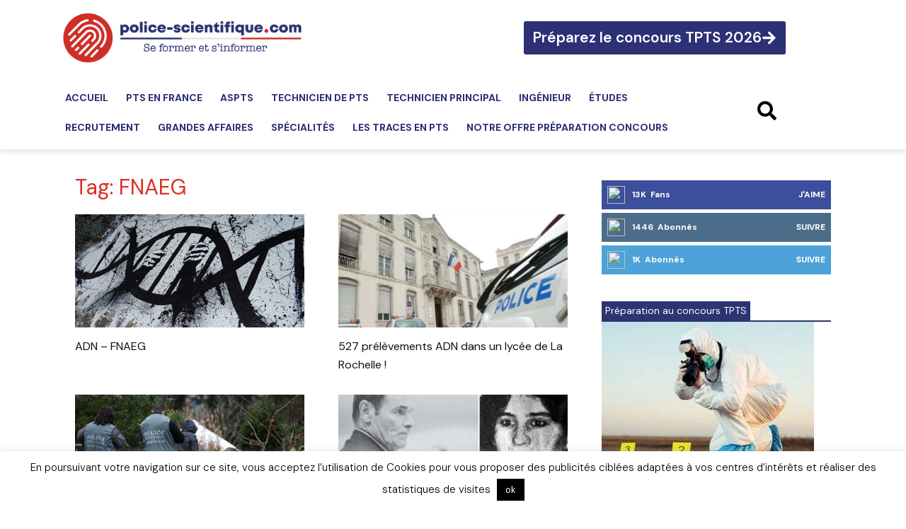

--- FILE ---
content_type: text/html; charset=UTF-8
request_url: https://www.police-scientifique.com/tag/fnaeg/
body_size: 35832
content:
<!DOCTYPE html>
<html lang="en-US">
<head>
	<meta charset="UTF-8">
	<meta name="viewport" content="width=device-width, initial-scale=1.0, viewport-fit=cover" />			<title>
			FNAEG Archives - Police Scientifique		</title>
		<meta name='robots' content='index, follow, max-image-preview:large, max-snippet:-1, max-video-preview:-1' />
	<style>img:is([sizes="auto" i], [sizes^="auto," i]) { contain-intrinsic-size: 3000px 1500px }</style>
	
            <script data-no-defer="1" data-ezscrex="false" data-cfasync="false" data-pagespeed-no-defer data-cookieconsent="ignore">
                var ctPublicFunctions = {"_ajax_nonce":"2bec116186","_rest_nonce":"17841b5d4f","_ajax_url":"\/wp-admin\/admin-ajax.php","_rest_url":"https:\/\/www.police-scientifique.com\/wp-json\/","data__cookies_type":"none","data__ajax_type":"rest","data__bot_detector_enabled":"1","data__frontend_data_log_enabled":1,"cookiePrefix":"","wprocket_detected":false,"host_url":"www.police-scientifique.com","text__ee_click_to_select":"Click to select the whole data","text__ee_original_email":"The complete one is","text__ee_got_it":"Got it","text__ee_blocked":"Blocked","text__ee_cannot_connect":"Cannot connect","text__ee_cannot_decode":"Can not decode email. Unknown reason","text__ee_email_decoder":"CleanTalk email decoder","text__ee_wait_for_decoding":"The magic is on the way!","text__ee_decoding_process":"Please wait a few seconds while we decode the contact data."}
            </script>
        
            <script data-no-defer="1" data-ezscrex="false" data-cfasync="false" data-pagespeed-no-defer data-cookieconsent="ignore">
                var ctPublic = {"_ajax_nonce":"2bec116186","settings__forms__check_internal":"0","settings__forms__check_external":"0","settings__forms__force_protection":"0","settings__forms__search_test":"1","settings__forms__wc_add_to_cart":"0","settings__data__bot_detector_enabled":"1","settings__sfw__anti_crawler":0,"blog_home":"https:\/\/www.police-scientifique.com\/","pixel__setting":"3","pixel__enabled":true,"pixel__url":null,"data__email_check_before_post":"1","data__email_check_exist_post":"1","data__cookies_type":"none","data__key_is_ok":true,"data__visible_fields_required":true,"wl_brandname":"Anti-Spam by CleanTalk","wl_brandname_short":"CleanTalk","ct_checkjs_key":"9c35d6151f9c34b4c6e42afd5c2e6de4df014e07af830183895f8b7449aef79b","emailEncoderPassKey":"6b69e6fa9a7a585ece38dfe7a22ddd1b","bot_detector_forms_excluded":"W10=","advancedCacheExists":true,"varnishCacheExists":false,"wc_ajax_add_to_cart":true}
            </script>
        <link rel="icon" type="image/png" href="https://www.police-scientifique.com/wp-content/uploads/2022/08/favicon-pts.png">
	<!-- This site is optimized with the Yoast SEO plugin v26.7 - https://yoast.com/wordpress/plugins/seo/ -->
	<link rel="canonical" href="https://www.police-scientifique.com/tag/fnaeg/" />
	<link rel="next" href="https://www.police-scientifique.com/tag/fnaeg/page/2/" />
	<meta property="og:locale" content="en_US" />
	<meta property="og:type" content="article" />
	<meta property="og:title" content="FNAEG Archives - Police Scientifique" />
	<meta property="og:url" content="https://www.police-scientifique.com/tag/fnaeg/" />
	<meta property="og:site_name" content="Police Scientifique" />
	<meta name="twitter:card" content="summary_large_image" />
	<meta name="twitter:site" content="@policescient" />
	<script type="application/ld+json" class="yoast-schema-graph">{"@context":"https://schema.org","@graph":[{"@type":"CollectionPage","@id":"https://www.police-scientifique.com/tag/fnaeg/","url":"https://www.police-scientifique.com/tag/fnaeg/","name":"FNAEG Archives - Police Scientifique","isPartOf":{"@id":"https://www.police-scientifique.com/#website"},"primaryImageOfPage":{"@id":"https://www.police-scientifique.com/tag/fnaeg/#primaryimage"},"image":{"@id":"https://www.police-scientifique.com/tag/fnaeg/#primaryimage"},"thumbnailUrl":"https://www.police-scientifique.com/wp-content/uploads/2013/11/adn-eugenisme-et-reduction-de-la-population.jpg","breadcrumb":{"@id":"https://www.police-scientifique.com/tag/fnaeg/#breadcrumb"},"inLanguage":"en-US"},{"@type":"ImageObject","inLanguage":"en-US","@id":"https://www.police-scientifique.com/tag/fnaeg/#primaryimage","url":"https://www.police-scientifique.com/wp-content/uploads/2013/11/adn-eugenisme-et-reduction-de-la-population.jpg","contentUrl":"https://www.police-scientifique.com/wp-content/uploads/2013/11/adn-eugenisme-et-reduction-de-la-population.jpg","width":700,"height":351,"caption":"ADN FNAEG Prison"},{"@type":"BreadcrumbList","@id":"https://www.police-scientifique.com/tag/fnaeg/#breadcrumb","itemListElement":[{"@type":"ListItem","position":1,"name":"Accueil","item":"https://www.police-scientifique.com/"},{"@type":"ListItem","position":2,"name":"FNAEG"}]},{"@type":"WebSite","@id":"https://www.police-scientifique.com/#website","url":"https://www.police-scientifique.com/","name":"Police Scientifique","description":"Le premier site francophone dédié à la Police Technique et Scientifique","publisher":{"@id":"https://www.police-scientifique.com/#organization"},"potentialAction":[{"@type":"SearchAction","target":{"@type":"EntryPoint","urlTemplate":"https://www.police-scientifique.com/?s={search_term_string}"},"query-input":{"@type":"PropertyValueSpecification","valueRequired":true,"valueName":"search_term_string"}}],"inLanguage":"en-US"},{"@type":"Organization","@id":"https://www.police-scientifique.com/#organization","name":"Police Scientifique","url":"https://www.police-scientifique.com/","logo":{"@type":"ImageObject","inLanguage":"en-US","@id":"https://www.police-scientifique.com/#/schema/logo/image/","url":"https://www.police-scientifique.com/wp-content/uploads/2022/08/logo-police-scientifique-nouveau.png","contentUrl":"https://www.police-scientifique.com/wp-content/uploads/2022/08/logo-police-scientifique-nouveau.png","width":492,"height":120,"caption":"Police Scientifique"},"image":{"@id":"https://www.police-scientifique.com/#/schema/logo/image/"},"sameAs":["https://www.facebook.com/pages/Police-Scientifique/378880875555788","https://x.com/policescient"]}]}</script>
	<!-- / Yoast SEO plugin. -->


<link rel='dns-prefetch' href='//fd.cleantalk.org' />
<link rel='dns-prefetch' href='//fonts.googleapis.com' />
<link rel="alternate" type="application/rss+xml" title="Police Scientifique &raquo; Feed" href="https://www.police-scientifique.com/feed/" />
<link rel="alternate" type="application/rss+xml" title="Police Scientifique &raquo; Comments Feed" href="https://www.police-scientifique.com/comments/feed/" />
<link rel="alternate" type="application/rss+xml" title="Police Scientifique &raquo; FNAEG Tag Feed" href="https://www.police-scientifique.com/tag/fnaeg/feed/" />
<script type="text/javascript">
/* <![CDATA[ */
window._wpemojiSettings = {"baseUrl":"https:\/\/s.w.org\/images\/core\/emoji\/16.0.1\/72x72\/","ext":".png","svgUrl":"https:\/\/s.w.org\/images\/core\/emoji\/16.0.1\/svg\/","svgExt":".svg","source":{"concatemoji":"https:\/\/www.police-scientifique.com\/wp-includes\/js\/wp-emoji-release.min.js?ver=6.8.3"}};
/*! This file is auto-generated */
!function(s,n){var o,i,e;function c(e){try{var t={supportTests:e,timestamp:(new Date).valueOf()};sessionStorage.setItem(o,JSON.stringify(t))}catch(e){}}function p(e,t,n){e.clearRect(0,0,e.canvas.width,e.canvas.height),e.fillText(t,0,0);var t=new Uint32Array(e.getImageData(0,0,e.canvas.width,e.canvas.height).data),a=(e.clearRect(0,0,e.canvas.width,e.canvas.height),e.fillText(n,0,0),new Uint32Array(e.getImageData(0,0,e.canvas.width,e.canvas.height).data));return t.every(function(e,t){return e===a[t]})}function u(e,t){e.clearRect(0,0,e.canvas.width,e.canvas.height),e.fillText(t,0,0);for(var n=e.getImageData(16,16,1,1),a=0;a<n.data.length;a++)if(0!==n.data[a])return!1;return!0}function f(e,t,n,a){switch(t){case"flag":return n(e,"\ud83c\udff3\ufe0f\u200d\u26a7\ufe0f","\ud83c\udff3\ufe0f\u200b\u26a7\ufe0f")?!1:!n(e,"\ud83c\udde8\ud83c\uddf6","\ud83c\udde8\u200b\ud83c\uddf6")&&!n(e,"\ud83c\udff4\udb40\udc67\udb40\udc62\udb40\udc65\udb40\udc6e\udb40\udc67\udb40\udc7f","\ud83c\udff4\u200b\udb40\udc67\u200b\udb40\udc62\u200b\udb40\udc65\u200b\udb40\udc6e\u200b\udb40\udc67\u200b\udb40\udc7f");case"emoji":return!a(e,"\ud83e\udedf")}return!1}function g(e,t,n,a){var r="undefined"!=typeof WorkerGlobalScope&&self instanceof WorkerGlobalScope?new OffscreenCanvas(300,150):s.createElement("canvas"),o=r.getContext("2d",{willReadFrequently:!0}),i=(o.textBaseline="top",o.font="600 32px Arial",{});return e.forEach(function(e){i[e]=t(o,e,n,a)}),i}function t(e){var t=s.createElement("script");t.src=e,t.defer=!0,s.head.appendChild(t)}"undefined"!=typeof Promise&&(o="wpEmojiSettingsSupports",i=["flag","emoji"],n.supports={everything:!0,everythingExceptFlag:!0},e=new Promise(function(e){s.addEventListener("DOMContentLoaded",e,{once:!0})}),new Promise(function(t){var n=function(){try{var e=JSON.parse(sessionStorage.getItem(o));if("object"==typeof e&&"number"==typeof e.timestamp&&(new Date).valueOf()<e.timestamp+604800&&"object"==typeof e.supportTests)return e.supportTests}catch(e){}return null}();if(!n){if("undefined"!=typeof Worker&&"undefined"!=typeof OffscreenCanvas&&"undefined"!=typeof URL&&URL.createObjectURL&&"undefined"!=typeof Blob)try{var e="postMessage("+g.toString()+"("+[JSON.stringify(i),f.toString(),p.toString(),u.toString()].join(",")+"));",a=new Blob([e],{type:"text/javascript"}),r=new Worker(URL.createObjectURL(a),{name:"wpTestEmojiSupports"});return void(r.onmessage=function(e){c(n=e.data),r.terminate(),t(n)})}catch(e){}c(n=g(i,f,p,u))}t(n)}).then(function(e){for(var t in e)n.supports[t]=e[t],n.supports.everything=n.supports.everything&&n.supports[t],"flag"!==t&&(n.supports.everythingExceptFlag=n.supports.everythingExceptFlag&&n.supports[t]);n.supports.everythingExceptFlag=n.supports.everythingExceptFlag&&!n.supports.flag,n.DOMReady=!1,n.readyCallback=function(){n.DOMReady=!0}}).then(function(){return e}).then(function(){var e;n.supports.everything||(n.readyCallback(),(e=n.source||{}).concatemoji?t(e.concatemoji):e.wpemoji&&e.twemoji&&(t(e.twemoji),t(e.wpemoji)))}))}((window,document),window._wpemojiSettings);
/* ]]> */
</script>
<style id='wp-emoji-styles-inline-css' type='text/css'>

	img.wp-smiley, img.emoji {
		display: inline !important;
		border: none !important;
		box-shadow: none !important;
		height: 1em !important;
		width: 1em !important;
		margin: 0 0.07em !important;
		vertical-align: -0.1em !important;
		background: none !important;
		padding: 0 !important;
	}
</style>
<link rel='stylesheet' id='wp-block-library-css' href='https://www.police-scientifique.com/wp-includes/css/dist/block-library/style.min.css?ver=6.8.3' type='text/css' media='all' />
<style id='classic-theme-styles-inline-css' type='text/css'>
/*! This file is auto-generated */
.wp-block-button__link{color:#fff;background-color:#32373c;border-radius:9999px;box-shadow:none;text-decoration:none;padding:calc(.667em + 2px) calc(1.333em + 2px);font-size:1.125em}.wp-block-file__button{background:#32373c;color:#fff;text-decoration:none}
</style>
<style id='global-styles-inline-css' type='text/css'>
:root{--wp--preset--aspect-ratio--square: 1;--wp--preset--aspect-ratio--4-3: 4/3;--wp--preset--aspect-ratio--3-4: 3/4;--wp--preset--aspect-ratio--3-2: 3/2;--wp--preset--aspect-ratio--2-3: 2/3;--wp--preset--aspect-ratio--16-9: 16/9;--wp--preset--aspect-ratio--9-16: 9/16;--wp--preset--color--black: #000000;--wp--preset--color--cyan-bluish-gray: #abb8c3;--wp--preset--color--white: #ffffff;--wp--preset--color--pale-pink: #f78da7;--wp--preset--color--vivid-red: #cf2e2e;--wp--preset--color--luminous-vivid-orange: #ff6900;--wp--preset--color--luminous-vivid-amber: #fcb900;--wp--preset--color--light-green-cyan: #7bdcb5;--wp--preset--color--vivid-green-cyan: #00d084;--wp--preset--color--pale-cyan-blue: #8ed1fc;--wp--preset--color--vivid-cyan-blue: #0693e3;--wp--preset--color--vivid-purple: #9b51e0;--wp--preset--gradient--vivid-cyan-blue-to-vivid-purple: linear-gradient(135deg,rgba(6,147,227,1) 0%,rgb(155,81,224) 100%);--wp--preset--gradient--light-green-cyan-to-vivid-green-cyan: linear-gradient(135deg,rgb(122,220,180) 0%,rgb(0,208,130) 100%);--wp--preset--gradient--luminous-vivid-amber-to-luminous-vivid-orange: linear-gradient(135deg,rgba(252,185,0,1) 0%,rgba(255,105,0,1) 100%);--wp--preset--gradient--luminous-vivid-orange-to-vivid-red: linear-gradient(135deg,rgba(255,105,0,1) 0%,rgb(207,46,46) 100%);--wp--preset--gradient--very-light-gray-to-cyan-bluish-gray: linear-gradient(135deg,rgb(238,238,238) 0%,rgb(169,184,195) 100%);--wp--preset--gradient--cool-to-warm-spectrum: linear-gradient(135deg,rgb(74,234,220) 0%,rgb(151,120,209) 20%,rgb(207,42,186) 40%,rgb(238,44,130) 60%,rgb(251,105,98) 80%,rgb(254,248,76) 100%);--wp--preset--gradient--blush-light-purple: linear-gradient(135deg,rgb(255,206,236) 0%,rgb(152,150,240) 100%);--wp--preset--gradient--blush-bordeaux: linear-gradient(135deg,rgb(254,205,165) 0%,rgb(254,45,45) 50%,rgb(107,0,62) 100%);--wp--preset--gradient--luminous-dusk: linear-gradient(135deg,rgb(255,203,112) 0%,rgb(199,81,192) 50%,rgb(65,88,208) 100%);--wp--preset--gradient--pale-ocean: linear-gradient(135deg,rgb(255,245,203) 0%,rgb(182,227,212) 50%,rgb(51,167,181) 100%);--wp--preset--gradient--electric-grass: linear-gradient(135deg,rgb(202,248,128) 0%,rgb(113,206,126) 100%);--wp--preset--gradient--midnight: linear-gradient(135deg,rgb(2,3,129) 0%,rgb(40,116,252) 100%);--wp--preset--font-size--small: 11px;--wp--preset--font-size--medium: 20px;--wp--preset--font-size--large: 32px;--wp--preset--font-size--x-large: 42px;--wp--preset--font-size--regular: 15px;--wp--preset--font-size--larger: 50px;--wp--preset--spacing--20: 0.44rem;--wp--preset--spacing--30: 0.67rem;--wp--preset--spacing--40: 1rem;--wp--preset--spacing--50: 1.5rem;--wp--preset--spacing--60: 2.25rem;--wp--preset--spacing--70: 3.38rem;--wp--preset--spacing--80: 5.06rem;--wp--preset--shadow--natural: 6px 6px 9px rgba(0, 0, 0, 0.2);--wp--preset--shadow--deep: 12px 12px 50px rgba(0, 0, 0, 0.4);--wp--preset--shadow--sharp: 6px 6px 0px rgba(0, 0, 0, 0.2);--wp--preset--shadow--outlined: 6px 6px 0px -3px rgba(255, 255, 255, 1), 6px 6px rgba(0, 0, 0, 1);--wp--preset--shadow--crisp: 6px 6px 0px rgba(0, 0, 0, 1);}:where(.is-layout-flex){gap: 0.5em;}:where(.is-layout-grid){gap: 0.5em;}body .is-layout-flex{display: flex;}.is-layout-flex{flex-wrap: wrap;align-items: center;}.is-layout-flex > :is(*, div){margin: 0;}body .is-layout-grid{display: grid;}.is-layout-grid > :is(*, div){margin: 0;}:where(.wp-block-columns.is-layout-flex){gap: 2em;}:where(.wp-block-columns.is-layout-grid){gap: 2em;}:where(.wp-block-post-template.is-layout-flex){gap: 1.25em;}:where(.wp-block-post-template.is-layout-grid){gap: 1.25em;}.has-black-color{color: var(--wp--preset--color--black) !important;}.has-cyan-bluish-gray-color{color: var(--wp--preset--color--cyan-bluish-gray) !important;}.has-white-color{color: var(--wp--preset--color--white) !important;}.has-pale-pink-color{color: var(--wp--preset--color--pale-pink) !important;}.has-vivid-red-color{color: var(--wp--preset--color--vivid-red) !important;}.has-luminous-vivid-orange-color{color: var(--wp--preset--color--luminous-vivid-orange) !important;}.has-luminous-vivid-amber-color{color: var(--wp--preset--color--luminous-vivid-amber) !important;}.has-light-green-cyan-color{color: var(--wp--preset--color--light-green-cyan) !important;}.has-vivid-green-cyan-color{color: var(--wp--preset--color--vivid-green-cyan) !important;}.has-pale-cyan-blue-color{color: var(--wp--preset--color--pale-cyan-blue) !important;}.has-vivid-cyan-blue-color{color: var(--wp--preset--color--vivid-cyan-blue) !important;}.has-vivid-purple-color{color: var(--wp--preset--color--vivid-purple) !important;}.has-black-background-color{background-color: var(--wp--preset--color--black) !important;}.has-cyan-bluish-gray-background-color{background-color: var(--wp--preset--color--cyan-bluish-gray) !important;}.has-white-background-color{background-color: var(--wp--preset--color--white) !important;}.has-pale-pink-background-color{background-color: var(--wp--preset--color--pale-pink) !important;}.has-vivid-red-background-color{background-color: var(--wp--preset--color--vivid-red) !important;}.has-luminous-vivid-orange-background-color{background-color: var(--wp--preset--color--luminous-vivid-orange) !important;}.has-luminous-vivid-amber-background-color{background-color: var(--wp--preset--color--luminous-vivid-amber) !important;}.has-light-green-cyan-background-color{background-color: var(--wp--preset--color--light-green-cyan) !important;}.has-vivid-green-cyan-background-color{background-color: var(--wp--preset--color--vivid-green-cyan) !important;}.has-pale-cyan-blue-background-color{background-color: var(--wp--preset--color--pale-cyan-blue) !important;}.has-vivid-cyan-blue-background-color{background-color: var(--wp--preset--color--vivid-cyan-blue) !important;}.has-vivid-purple-background-color{background-color: var(--wp--preset--color--vivid-purple) !important;}.has-black-border-color{border-color: var(--wp--preset--color--black) !important;}.has-cyan-bluish-gray-border-color{border-color: var(--wp--preset--color--cyan-bluish-gray) !important;}.has-white-border-color{border-color: var(--wp--preset--color--white) !important;}.has-pale-pink-border-color{border-color: var(--wp--preset--color--pale-pink) !important;}.has-vivid-red-border-color{border-color: var(--wp--preset--color--vivid-red) !important;}.has-luminous-vivid-orange-border-color{border-color: var(--wp--preset--color--luminous-vivid-orange) !important;}.has-luminous-vivid-amber-border-color{border-color: var(--wp--preset--color--luminous-vivid-amber) !important;}.has-light-green-cyan-border-color{border-color: var(--wp--preset--color--light-green-cyan) !important;}.has-vivid-green-cyan-border-color{border-color: var(--wp--preset--color--vivid-green-cyan) !important;}.has-pale-cyan-blue-border-color{border-color: var(--wp--preset--color--pale-cyan-blue) !important;}.has-vivid-cyan-blue-border-color{border-color: var(--wp--preset--color--vivid-cyan-blue) !important;}.has-vivid-purple-border-color{border-color: var(--wp--preset--color--vivid-purple) !important;}.has-vivid-cyan-blue-to-vivid-purple-gradient-background{background: var(--wp--preset--gradient--vivid-cyan-blue-to-vivid-purple) !important;}.has-light-green-cyan-to-vivid-green-cyan-gradient-background{background: var(--wp--preset--gradient--light-green-cyan-to-vivid-green-cyan) !important;}.has-luminous-vivid-amber-to-luminous-vivid-orange-gradient-background{background: var(--wp--preset--gradient--luminous-vivid-amber-to-luminous-vivid-orange) !important;}.has-luminous-vivid-orange-to-vivid-red-gradient-background{background: var(--wp--preset--gradient--luminous-vivid-orange-to-vivid-red) !important;}.has-very-light-gray-to-cyan-bluish-gray-gradient-background{background: var(--wp--preset--gradient--very-light-gray-to-cyan-bluish-gray) !important;}.has-cool-to-warm-spectrum-gradient-background{background: var(--wp--preset--gradient--cool-to-warm-spectrum) !important;}.has-blush-light-purple-gradient-background{background: var(--wp--preset--gradient--blush-light-purple) !important;}.has-blush-bordeaux-gradient-background{background: var(--wp--preset--gradient--blush-bordeaux) !important;}.has-luminous-dusk-gradient-background{background: var(--wp--preset--gradient--luminous-dusk) !important;}.has-pale-ocean-gradient-background{background: var(--wp--preset--gradient--pale-ocean) !important;}.has-electric-grass-gradient-background{background: var(--wp--preset--gradient--electric-grass) !important;}.has-midnight-gradient-background{background: var(--wp--preset--gradient--midnight) !important;}.has-small-font-size{font-size: var(--wp--preset--font-size--small) !important;}.has-medium-font-size{font-size: var(--wp--preset--font-size--medium) !important;}.has-large-font-size{font-size: var(--wp--preset--font-size--large) !important;}.has-x-large-font-size{font-size: var(--wp--preset--font-size--x-large) !important;}
:where(.wp-block-post-template.is-layout-flex){gap: 1.25em;}:where(.wp-block-post-template.is-layout-grid){gap: 1.25em;}
:where(.wp-block-columns.is-layout-flex){gap: 2em;}:where(.wp-block-columns.is-layout-grid){gap: 2em;}
:root :where(.wp-block-pullquote){font-size: 1.5em;line-height: 1.6;}
</style>
<link rel='stylesheet' id='cleantalk-public-css-css' href='https://www.police-scientifique.com/wp-content/plugins/cleantalk-spam-protect/css/cleantalk-public.min.css?ver=6.70.1_1767432097' type='text/css' media='all' />
<link rel='stylesheet' id='cleantalk-email-decoder-css-css' href='https://www.police-scientifique.com/wp-content/plugins/cleantalk-spam-protect/css/cleantalk-email-decoder.min.css?ver=6.70.1_1767432097' type='text/css' media='all' />
<link rel='stylesheet' id='contact-form-7-css' href='https://www.police-scientifique.com/wp-content/plugins/contact-form-7/includes/css/styles.css?ver=6.1.4' type='text/css' media='all' />
<link rel='stylesheet' id='cookie-law-info-css' href='https://www.police-scientifique.com/wp-content/plugins/cookie-law-info/legacy/public/css/cookie-law-info-public.css?ver=3.3.9.1' type='text/css' media='all' />
<link rel='stylesheet' id='cookie-law-info-gdpr-css' href='https://www.police-scientifique.com/wp-content/plugins/cookie-law-info/legacy/public/css/cookie-law-info-gdpr.css?ver=3.3.9.1' type='text/css' media='all' />
<link rel='stylesheet' id='kk-star-ratings-css' href='https://www.police-scientifique.com/wp-content/plugins/kk-star-ratings/src/core/public/css/kk-star-ratings.min.css?ver=5.4.10.3' type='text/css' media='all' />
<link rel='stylesheet' id='widgetopts-styles-css' href='https://www.police-scientifique.com/wp-content/plugins/widget-options/assets/css/widget-options.css?ver=4.1.3' type='text/css' media='all' />
<link rel='stylesheet' id='ez-toc-css' href='https://www.police-scientifique.com/wp-content/plugins/easy-table-of-contents/assets/css/screen.min.css?ver=2.0.79.2' type='text/css' media='all' />
<style id='ez-toc-inline-css' type='text/css'>
div#ez-toc-container .ez-toc-title {font-size: 120%;}div#ez-toc-container .ez-toc-title {font-weight: 500;}div#ez-toc-container ul li , div#ez-toc-container ul li a {font-size: 95%;}div#ez-toc-container ul li , div#ez-toc-container ul li a {font-weight: 500;}div#ez-toc-container nav ul ul li {font-size: 90%;}.ez-toc-box-title {font-weight: bold; margin-bottom: 10px; text-align: center; text-transform: uppercase; letter-spacing: 1px; color: #666; padding-bottom: 5px;position:absolute;top:-4%;left:5%;background-color: inherit;transition: top 0.3s ease;}.ez-toc-box-title.toc-closed {top:-25%;}
</style>
<link rel='stylesheet' id='td-plugin-multi-purpose-css' href='https://www.police-scientifique.com/wp-content/plugins/td-composer/td-multi-purpose/style.css?ver=381db5cebf26144e1b1ab5f0477be694' type='text/css' media='all' />
<link rel='stylesheet' id='google-fonts-style-css' href='https://fonts.googleapis.com/css?family=Open+Sans%3A400%2C600%2C700%7CRoboto%3A400%2C500%2C700&#038;display=swap&#038;ver=11.4' type='text/css' media='all' />
<link rel='stylesheet' id='elementor-frontend-css' href='https://www.police-scientifique.com/wp-content/plugins/elementor/assets/css/frontend.min.css?ver=3.33.3' type='text/css' media='all' />
<link rel='stylesheet' id='widget-search-css' href='https://www.police-scientifique.com/wp-content/plugins/pro-elements/assets/css/widget-search.min.css?ver=3.34.0' type='text/css' media='all' />
<link rel='stylesheet' id='e-popup-css' href='https://www.police-scientifique.com/wp-content/plugins/pro-elements/assets/css/conditionals/popup.min.css?ver=3.34.0' type='text/css' media='all' />
<link rel='stylesheet' id='widget-image-css' href='https://www.police-scientifique.com/wp-content/plugins/elementor/assets/css/widget-image.min.css?ver=3.33.3' type='text/css' media='all' />
<link rel='stylesheet' id='widget-nav-menu-css' href='https://www.police-scientifique.com/wp-content/plugins/pro-elements/assets/css/widget-nav-menu.min.css?ver=3.34.0' type='text/css' media='all' />
<link rel='stylesheet' id='e-sticky-css' href='https://www.police-scientifique.com/wp-content/plugins/pro-elements/assets/css/modules/sticky.min.css?ver=3.34.0' type='text/css' media='all' />
<link rel='stylesheet' id='widget-heading-css' href='https://www.police-scientifique.com/wp-content/plugins/elementor/assets/css/widget-heading.min.css?ver=3.33.3' type='text/css' media='all' />
<link rel='stylesheet' id='elementor-post-16684-css' href='https://www.police-scientifique.com/wp-content/uploads/elementor/css/post-16684.css?ver=1768937566' type='text/css' media='all' />
<link rel='stylesheet' id='elementor-post-17357-css' href='https://www.police-scientifique.com/wp-content/uploads/elementor/css/post-17357.css?ver=1768937566' type='text/css' media='all' />
<link rel='stylesheet' id='elementor-post-16767-css' href='https://www.police-scientifique.com/wp-content/uploads/elementor/css/post-16767.css?ver=1768937566' type='text/css' media='all' />
<link rel='stylesheet' id='elementor-post-16780-css' href='https://www.police-scientifique.com/wp-content/uploads/elementor/css/post-16780.css?ver=1768937566' type='text/css' media='all' />
<link rel='stylesheet' id='td-theme-css' href='https://www.police-scientifique.com/wp-content/themes/Newspaper-child/style.css?ver=1.0' type='text/css' media='all' />
<style id='td-theme-inline-css' type='text/css'>
    
        @media (max-width: 767px) {
            .td-header-desktop-wrap {
                display: none;
            }
        }
        @media (min-width: 767px) {
            .td-header-mobile-wrap {
                display: none;
            }
        }
    
	
</style>
<link rel='stylesheet' id='ekit-widget-styles-css' href='https://www.police-scientifique.com/wp-content/plugins/elementskit-lite/widgets/init/assets/css/widget-styles.css?ver=3.7.7' type='text/css' media='all' />
<link rel='stylesheet' id='ekit-responsive-css' href='https://www.police-scientifique.com/wp-content/plugins/elementskit-lite/widgets/init/assets/css/responsive.css?ver=3.7.7' type='text/css' media='all' />
<link rel='stylesheet' id='widget-icon-list-css' href='https://www.police-scientifique.com/wp-content/plugins/elementor/assets/css/widget-icon-list.min.css?ver=3.33.3' type='text/css' media='all' />
<link rel='stylesheet' id='js_composer_front-css' href='https://www.police-scientifique.com/wp-content/plugins/js_composer/assets/css/js_composer.min.css?ver=7.5' type='text/css' media='all' />
<link rel='stylesheet' id='td-legacy-framework-front-style-css' href='https://www.police-scientifique.com/wp-content/plugins/td-composer/legacy/Newspaper/assets/css/td_legacy_main.css?ver=381db5cebf26144e1b1ab5f0477be694' type='text/css' media='all' />
<link rel='stylesheet' id='td-standard-pack-framework-front-style-css' href='https://www.police-scientifique.com/wp-content/plugins/td-standard-pack/Newspaper/assets/css/td_standard_pack_main.css?ver=79f8a1d02f05c15c98a62e68cd419e0b' type='text/css' media='all' />
<link rel='stylesheet' id='elementor-gf-dmsans-css' href='https://fonts.googleapis.com/css?family=DM+Sans:100,100italic,200,200italic,300,300italic,400,400italic,500,500italic,600,600italic,700,700italic,800,800italic,900,900italic&#038;display=swap' type='text/css' media='all' />
<script type="text/javascript" src="https://www.police-scientifique.com/wp-includes/js/jquery/jquery.min.js?ver=3.7.1" id="jquery-core-js"></script>
<script type="text/javascript" src="https://www.police-scientifique.com/wp-includes/js/jquery/jquery-migrate.min.js?ver=3.4.1" id="jquery-migrate-js"></script>
<script type="text/javascript" src="https://www.police-scientifique.com/wp-content/plugins/cleantalk-spam-protect/js/apbct-public-bundle.min.js?ver=6.70.1_1767432097" id="apbct-public-bundle.min-js-js"></script>
<script type="text/javascript" src="https://fd.cleantalk.org/ct-bot-detector-wrapper.js?ver=6.70.1" id="ct_bot_detector-js" defer="defer" data-wp-strategy="defer"></script>
<script type="text/javascript" id="cookie-law-info-js-extra">
/* <![CDATA[ */
var Cli_Data = {"nn_cookie_ids":[],"cookielist":[],"non_necessary_cookies":[],"ccpaEnabled":"","ccpaRegionBased":"","ccpaBarEnabled":"","strictlyEnabled":["necessary","obligatoire"],"ccpaType":"gdpr","js_blocking":"","custom_integration":"","triggerDomRefresh":"","secure_cookies":""};
var cli_cookiebar_settings = {"animate_speed_hide":"500","animate_speed_show":"500","background":"#fff","border":"#444","border_on":"","button_1_button_colour":"#000","button_1_button_hover":"#000000","button_1_link_colour":"#fff","button_1_as_button":"1","button_1_new_win":"","button_2_button_colour":"#333","button_2_button_hover":"#292929","button_2_link_colour":"#444","button_2_as_button":"","button_2_hidebar":"1","button_3_button_colour":"#000","button_3_button_hover":"#000000","button_3_link_colour":"#fff","button_3_as_button":"1","button_3_new_win":"","button_4_button_colour":"#000","button_4_button_hover":"#000000","button_4_link_colour":"#fff","button_4_as_button":"1","button_7_button_colour":"#61a229","button_7_button_hover":"#4e8221","button_7_link_colour":"#fff","button_7_as_button":"1","button_7_new_win":"","font_family":"inherit","header_fix":"","notify_animate_hide":"1","notify_animate_show":"","notify_div_id":"#cookie-law-info-bar","notify_position_horizontal":"right","notify_position_vertical":"bottom","scroll_close":"","scroll_close_reload":"","accept_close_reload":"","reject_close_reload":"","showagain_tab":"","showagain_background":"#fff","showagain_border":"#000","showagain_div_id":"#cookie-law-info-again","showagain_x_position":"100px","text":"#000","show_once_yn":"","show_once":"10000","logging_on":"","as_popup":"","popup_overlay":"1","bar_heading_text":"","cookie_bar_as":"banner","popup_showagain_position":"bottom-right","widget_position":"left"};
var log_object = {"ajax_url":"https:\/\/www.police-scientifique.com\/wp-admin\/admin-ajax.php"};
/* ]]> */
</script>
<script type="text/javascript" src="https://www.police-scientifique.com/wp-content/plugins/cookie-law-info/legacy/public/js/cookie-law-info-public.js?ver=3.3.9.1" id="cookie-law-info-js"></script>
<script></script><link rel="https://api.w.org/" href="https://www.police-scientifique.com/wp-json/" /><link rel="alternate" title="JSON" type="application/json" href="https://www.police-scientifique.com/wp-json/wp/v2/tags/136" /><link rel="EditURI" type="application/rsd+xml" title="RSD" href="https://www.police-scientifique.com/xmlrpc.php?rsd" />
<!--[if lt IE 9]><script src="https://cdnjs.cloudflare.com/ajax/libs/html5shiv/3.7.3/html5shiv.js"></script><![endif]-->
    			<script>
				window.tdwGlobal = {"adminUrl":"https:\/\/www.police-scientifique.com\/wp-admin\/","wpRestNonce":"17841b5d4f","wpRestUrl":"https:\/\/www.police-scientifique.com\/wp-json\/","permalinkStructure":"\/%category%\/%postname%\/"};
			</script>
			    <script>
        window.tdaGlobal = {"adminUrl":"https:\/\/www.police-scientifique.com\/wp-admin\/","wpRestNonce":"17841b5d4f","wpRestUrl":"https:\/\/www.police-scientifique.com\/wp-json\/","permalinkStructure":"\/%category%\/%postname%\/"};
    </script>
    <meta name="generator" content="Elementor 3.33.3; features: e_font_icon_svg, additional_custom_breakpoints; settings: css_print_method-external, google_font-enabled, font_display-swap">
			<style>
				.e-con.e-parent:nth-of-type(n+4):not(.e-lazyloaded):not(.e-no-lazyload),
				.e-con.e-parent:nth-of-type(n+4):not(.e-lazyloaded):not(.e-no-lazyload) * {
					background-image: none !important;
				}
				@media screen and (max-height: 1024px) {
					.e-con.e-parent:nth-of-type(n+3):not(.e-lazyloaded):not(.e-no-lazyload),
					.e-con.e-parent:nth-of-type(n+3):not(.e-lazyloaded):not(.e-no-lazyload) * {
						background-image: none !important;
					}
				}
				@media screen and (max-height: 640px) {
					.e-con.e-parent:nth-of-type(n+2):not(.e-lazyloaded):not(.e-no-lazyload),
					.e-con.e-parent:nth-of-type(n+2):not(.e-lazyloaded):not(.e-no-lazyload) * {
						background-image: none !important;
					}
				}
			</style>
			<meta name="generator" content="Powered by WPBakery Page Builder - drag and drop page builder for WordPress."/>
<script id='nitro-telemetry-meta' nitro-exclude>window.NPTelemetryMetadata={missReason: (!window.NITROPACK_STATE ? 'cache not found' : 'hit'),pageType: 'post_tag',isEligibleForOptimization: true,}</script><script id='nitro-generic' nitro-exclude>(()=>{window.NitroPack=window.NitroPack||{coreVersion:"na",isCounted:!1};let e=document.createElement("script");if(e.src="https://nitroscripts.com/KtFVOpDoruSSjEhZkTbDaNvdWzLctBTT",e.async=!0,e.id="nitro-script",document.head.appendChild(e),!window.NitroPack.isCounted){window.NitroPack.isCounted=!0;let t=()=>{navigator.sendBeacon("https://to.getnitropack.com/p",JSON.stringify({siteId:"KtFVOpDoruSSjEhZkTbDaNvdWzLctBTT",url:window.location.href,isOptimized:!!window.IS_NITROPACK,coreVersion:"na",missReason:window.NPTelemetryMetadata?.missReason||"",pageType:window.NPTelemetryMetadata?.pageType||"",isEligibleForOptimization:!!window.NPTelemetryMetadata?.isEligibleForOptimization}))};(()=>{let e=()=>new Promise(e=>{"complete"===document.readyState?e():window.addEventListener("load",e)}),i=()=>new Promise(e=>{document.prerendering?document.addEventListener("prerenderingchange",e,{once:!0}):e()}),a=async()=>{await i(),await e(),t()};a()})(),window.addEventListener("pageshow",e=>{if(e.persisted){let i=document.prerendering||self.performance?.getEntriesByType?.("navigation")[0]?.activationStart>0;"visible"!==document.visibilityState||i||t()}})}})();</script>
<!-- JS generated by theme -->

<script>
    
    

	    var tdBlocksArray = []; //here we store all the items for the current page

	    //td_block class - each ajax block uses a object of this class for requests
	    function tdBlock() {
		    this.id = '';
		    this.block_type = 1; //block type id (1-234 etc)
		    this.atts = '';
		    this.td_column_number = '';
		    this.td_current_page = 1; //
		    this.post_count = 0; //from wp
		    this.found_posts = 0; //from wp
		    this.max_num_pages = 0; //from wp
		    this.td_filter_value = ''; //current live filter value
		    this.is_ajax_running = false;
		    this.td_user_action = ''; // load more or infinite loader (used by the animation)
		    this.header_color = '';
		    this.ajax_pagination_infinite_stop = ''; //show load more at page x
	    }


        // td_js_generator - mini detector
        (function(){
            var htmlTag = document.getElementsByTagName("html")[0];

	        if ( navigator.userAgent.indexOf("MSIE 10.0") > -1 ) {
                htmlTag.className += ' ie10';
            }

            if ( !!navigator.userAgent.match(/Trident.*rv\:11\./) ) {
                htmlTag.className += ' ie11';
            }

	        if ( navigator.userAgent.indexOf("Edge") > -1 ) {
                htmlTag.className += ' ieEdge';
            }

            if ( /(iPad|iPhone|iPod)/g.test(navigator.userAgent) ) {
                htmlTag.className += ' td-md-is-ios';
            }

            var user_agent = navigator.userAgent.toLowerCase();
            if ( user_agent.indexOf("android") > -1 ) {
                htmlTag.className += ' td-md-is-android';
            }

            if ( -1 !== navigator.userAgent.indexOf('Mac OS X')  ) {
                htmlTag.className += ' td-md-is-os-x';
            }

            if ( /chrom(e|ium)/.test(navigator.userAgent.toLowerCase()) ) {
               htmlTag.className += ' td-md-is-chrome';
            }

            if ( -1 !== navigator.userAgent.indexOf('Firefox') ) {
                htmlTag.className += ' td-md-is-firefox';
            }

            if ( -1 !== navigator.userAgent.indexOf('Safari') && -1 === navigator.userAgent.indexOf('Chrome') ) {
                htmlTag.className += ' td-md-is-safari';
            }

            if( -1 !== navigator.userAgent.indexOf('IEMobile') ){
                htmlTag.className += ' td-md-is-iemobile';
            }

        })();




        var tdLocalCache = {};

        ( function () {
            "use strict";

            tdLocalCache = {
                data: {},
                remove: function (resource_id) {
                    delete tdLocalCache.data[resource_id];
                },
                exist: function (resource_id) {
                    return tdLocalCache.data.hasOwnProperty(resource_id) && tdLocalCache.data[resource_id] !== null;
                },
                get: function (resource_id) {
                    return tdLocalCache.data[resource_id];
                },
                set: function (resource_id, cachedData) {
                    tdLocalCache.remove(resource_id);
                    tdLocalCache.data[resource_id] = cachedData;
                }
            };
        })();

    
    
var td_viewport_interval_list=[{"limitBottom":767,"sidebarWidth":228},{"limitBottom":1018,"sidebarWidth":300},{"limitBottom":1140,"sidebarWidth":324}];
var td_animation_stack_effect="type0";
var tds_animation_stack=true;
var td_animation_stack_specific_selectors=".entry-thumb, img, .td-lazy-img";
var td_animation_stack_general_selectors=".td-animation-stack img, .td-animation-stack .entry-thumb, .post img, .td-animation-stack .td-lazy-img";
var tdc_is_installed="yes";
var td_ajax_url="https:\/\/www.police-scientifique.com\/wp-admin\/admin-ajax.php?td_theme_name=Newspaper&v=11.4";
var td_get_template_directory_uri="https:\/\/www.police-scientifique.com\/wp-content\/plugins\/td-composer\/legacy\/common";
var tds_snap_menu="";
var tds_logo_on_sticky="";
var tds_header_style="";
var td_please_wait="Please wait...";
var td_email_user_pass_incorrect="User or password incorrect!";
var td_email_user_incorrect="Email or username incorrect!";
var td_email_incorrect="Email incorrect!";
var td_user_incorrect="Username incorrect!";
var td_email_user_empty="Email or username empty!";
var td_pass_empty="Pass empty!";
var td_pass_pattern_incorrect="Invalid Pass Pattern!";
var td_retype_pass_incorrect="Retyped Pass incorrect!";
var tds_more_articles_on_post_enable="";
var tds_more_articles_on_post_time_to_wait="";
var tds_more_articles_on_post_pages_distance_from_top=0;
var tds_theme_color_site_wide="#2a316e";
var tds_smart_sidebar="";
var tdThemeName="Newspaper";
var td_magnific_popup_translation_tPrev="Previous (Left arrow key)";
var td_magnific_popup_translation_tNext="Next (Right arrow key)";
var td_magnific_popup_translation_tCounter="%curr% of %total%";
var td_magnific_popup_translation_ajax_tError="The content from %url% could not be loaded.";
var td_magnific_popup_translation_image_tError="The image #%curr% could not be loaded.";
var tdBlockNonce="564891d0d1";
var tdDateNamesI18n={"month_names":["January","February","March","April","May","June","July","August","September","October","November","December"],"month_names_short":["Jan","Feb","Mar","Apr","May","Jun","Jul","Aug","Sep","Oct","Nov","Dec"],"day_names":["Sunday","Monday","Tuesday","Wednesday","Thursday","Friday","Saturday"],"day_names_short":["Sun","Mon","Tue","Wed","Thu","Fri","Sat"]};
var td_ad_background_click_link="";
var td_ad_background_click_target="";
</script>


<!-- Header style compiled by theme -->

<style>
    
.td-header-wrap .black-menu .sf-menu > .current-menu-item > a,
    .td-header-wrap .black-menu .sf-menu > .current-menu-ancestor > a,
    .td-header-wrap .black-menu .sf-menu > .current-category-ancestor > a,
    .td-header-wrap .black-menu .sf-menu > li > a:hover,
    .td-header-wrap .black-menu .sf-menu > .sfHover > a,
    .sf-menu > .current-menu-item > a:after,
    .sf-menu > .current-menu-ancestor > a:after,
    .sf-menu > .current-category-ancestor > a:after,
    .sf-menu > li:hover > a:after,
    .sf-menu > .sfHover > a:after,
    .header-search-wrap .td-drop-down-search:after,
    .header-search-wrap .td-drop-down-search .btn:hover,
    input[type=submit]:hover,
    .td-read-more a,
    .td-post-category:hover,
    .td_top_authors .td-active .td-author-post-count,
    .td_top_authors .td-active .td-author-comments-count,
    .td_top_authors .td_mod_wrap:hover .td-author-post-count,
    .td_top_authors .td_mod_wrap:hover .td-author-comments-count,
    .td-404-sub-sub-title a:hover,
    .td-search-form-widget .wpb_button:hover,
    .td-rating-bar-wrap div,
    .dropcap,
    .td_wrapper_video_playlist .td_video_controls_playlist_wrapper,
    .wpb_default,
    .wpb_default:hover,
    .td-left-smart-list:hover,
    .td-right-smart-list:hover,
    #bbpress-forums button:hover,
    .bbp_widget_login .button:hover,
    .td-footer-wrapper .td-post-category,
    .td-footer-wrapper .widget_product_search input[type="submit"]:hover,
    .single-product .product .summary .cart .button:hover,
    .td-next-prev-wrap a:hover,
    .td-load-more-wrap a:hover,
    .td-post-small-box a:hover,
    .page-nav .current,
    .page-nav:first-child > div,
    #bbpress-forums .bbp-pagination .current,
    #bbpress-forums #bbp-single-user-details #bbp-user-navigation li.current a,
    .td-theme-slider:hover .slide-meta-cat a,
    a.vc_btn-black:hover,
    .td-trending-now-wrapper:hover .td-trending-now-title,
    .td-scroll-up,
    .td-smart-list-button:hover,
    .td-weather-information:before,
    .td-weather-week:before,
    .td_block_exchange .td-exchange-header:before,
    .td-pulldown-syle-2 .td-subcat-dropdown ul:after,
    .td_block_template_9 .td-block-title:after,
    .td_block_template_15 .td-block-title:before,
    div.wpforms-container .wpforms-form div.wpforms-submit-container button[type=submit],
    .td-close-video-fixed {
        background-color: #2a316e;
    }

    .td_block_template_4 .td-related-title .td-cur-simple-item:before {
        border-color: #2a316e transparent transparent transparent !important;
    }
    
    
    .td_block_template_4 .td-related-title .td-cur-simple-item,
    .td_block_template_3 .td-related-title .td-cur-simple-item,
    .td_block_template_9 .td-related-title:after {
        background-color: #2a316e;
    }

    a,
    cite a:hover,
    .td-page-content blockquote p,
    .td-post-content blockquote p,
    .mce-content-body blockquote p,
    .comment-content blockquote p,
    .wpb_text_column blockquote p,
    .td_block_text_with_title blockquote p,
    .td_module_wrap:hover .entry-title a,
    .td-subcat-filter .td-subcat-list a:hover,
    .td-subcat-filter .td-subcat-dropdown a:hover,
    .td_quote_on_blocks,
    .dropcap2,
    .dropcap3,
    .td_top_authors .td-active .td-authors-name a,
    .td_top_authors .td_mod_wrap:hover .td-authors-name a,
    .td-post-next-prev-content a:hover,
    .author-box-wrap .td-author-social a:hover,
    .td-author-name a:hover,
    .td-author-url a:hover,
    .comment-reply-link:hover,
    .logged-in-as a:hover,
    #cancel-comment-reply-link:hover,
    .td-search-query,
    .widget a:hover,
    .td_wp_recentcomments a:hover,
    .archive .widget_archive .current,
    .archive .widget_archive .current a,
    .widget_calendar tfoot a:hover,
    #bbpress-forums li.bbp-header .bbp-reply-content span a:hover,
    #bbpress-forums .bbp-forum-freshness a:hover,
    #bbpress-forums .bbp-topic-freshness a:hover,
    #bbpress-forums .bbp-forums-list li a:hover,
    #bbpress-forums .bbp-forum-title:hover,
    #bbpress-forums .bbp-topic-permalink:hover,
    #bbpress-forums .bbp-topic-started-by a:hover,
    #bbpress-forums .bbp-topic-started-in a:hover,
    #bbpress-forums .bbp-body .super-sticky li.bbp-topic-title .bbp-topic-permalink,
    #bbpress-forums .bbp-body .sticky li.bbp-topic-title .bbp-topic-permalink,
    .widget_display_replies .bbp-author-name,
    .widget_display_topics .bbp-author-name,
    .td-subfooter-menu li a:hover,
    a.vc_btn-black:hover,
    .td-smart-list-dropdown-wrap .td-smart-list-button:hover,
    .td-instagram-user a,
    .td-block-title-wrap .td-wrapper-pulldown-filter .td-pulldown-filter-display-option:hover,
    .td-block-title-wrap .td-wrapper-pulldown-filter .td-pulldown-filter-display-option:hover i,
    .td-block-title-wrap .td-wrapper-pulldown-filter .td-pulldown-filter-link:hover,
    .td-block-title-wrap .td-wrapper-pulldown-filter .td-pulldown-filter-item .td-cur-simple-item,
    .td-pulldown-syle-2 .td-subcat-dropdown:hover .td-subcat-more span,
    .td-pulldown-syle-2 .td-subcat-dropdown:hover .td-subcat-more i,
    .td-pulldown-syle-3 .td-subcat-dropdown:hover .td-subcat-more span,
    .td-pulldown-syle-3 .td-subcat-dropdown:hover .td-subcat-more i,
    .td_block_template_2 .td-related-title .td-cur-simple-item,
    .td_block_template_5 .td-related-title .td-cur-simple-item,
    .td_block_template_6 .td-related-title .td-cur-simple-item,
    .td_block_template_7 .td-related-title .td-cur-simple-item,
    .td_block_template_8 .td-related-title .td-cur-simple-item,
    .td_block_template_9 .td-related-title .td-cur-simple-item,
    .td_block_template_10 .td-related-title .td-cur-simple-item,
    .td_block_template_11 .td-related-title .td-cur-simple-item,
    .td_block_template_12 .td-related-title .td-cur-simple-item,
    .td_block_template_13 .td-related-title .td-cur-simple-item,
    .td_block_template_14 .td-related-title .td-cur-simple-item,
    .td_block_template_15 .td-related-title .td-cur-simple-item,
    .td_block_template_16 .td-related-title .td-cur-simple-item,
    .td_block_template_17 .td-related-title .td-cur-simple-item,
    .td-theme-wrap .sf-menu ul .td-menu-item > a:hover,
    .td-theme-wrap .sf-menu ul .sfHover > a,
    .td-theme-wrap .sf-menu ul .current-menu-ancestor > a,
    .td-theme-wrap .sf-menu ul .current-category-ancestor > a,
    .td-theme-wrap .sf-menu ul .current-menu-item > a,
    .td_outlined_btn,
    .td_block_categories_tags .td-ct-item:hover {
        color: #2a316e;
    }

    a.vc_btn-black.vc_btn_square_outlined:hover,
    a.vc_btn-black.vc_btn_outlined:hover {
        color: #2a316e !important;
    }

    .td-next-prev-wrap a:hover,
    .td-load-more-wrap a:hover,
    .td-post-small-box a:hover,
    .page-nav .current,
    .page-nav:first-child > div,
    #bbpress-forums .bbp-pagination .current,
    .post .td_quote_box,
    .page .td_quote_box,
    a.vc_btn-black:hover,
    .td_block_template_5 .td-block-title > *,
    .td_outlined_btn {
        border-color: #2a316e;
    }

    .td_wrapper_video_playlist .td_video_currently_playing:after {
        border-color: #2a316e !important;
    }

    .header-search-wrap .td-drop-down-search:before {
        border-color: transparent transparent #2a316e transparent;
    }

    .block-title > span,
    .block-title > a,
    .block-title > label,
    .widgettitle,
    .widgettitle:after,
    body .td-trending-now-title,
    .td-trending-now-wrapper:hover .td-trending-now-title,
    .wpb_tabs li.ui-tabs-active a,
    .wpb_tabs li:hover a,
    .vc_tta-container .vc_tta-color-grey.vc_tta-tabs-position-top.vc_tta-style-classic .vc_tta-tabs-container .vc_tta-tab.vc_active > a,
    .vc_tta-container .vc_tta-color-grey.vc_tta-tabs-position-top.vc_tta-style-classic .vc_tta-tabs-container .vc_tta-tab:hover > a,
    .td_block_template_1 .td-related-title .td-cur-simple-item,
    .td-subcat-filter .td-subcat-dropdown:hover .td-subcat-more, 
    .td_3D_btn,
    .td_shadow_btn,
    .td_default_btn,
    .td_round_btn, 
    .td_outlined_btn:hover {
    	background-color: #2a316e;
    }
    .block-title,
    .td_block_template_1 .td-related-title,
    .wpb_tabs .wpb_tabs_nav,
    .vc_tta-container .vc_tta-color-grey.vc_tta-tabs-position-top.vc_tta-style-classic .vc_tta-tabs-container {
        border-color: #2a316e;
    }
    .td_block_wrap .td-subcat-item a.td-cur-simple-item {
	    color: #2a316e;
	}


    
    .td-grid-style-4 .entry-title
    {
        background-color: rgba(42, 49, 110, 0.7);
    }


    
    @media (max-width: 767px) {
        body .td-header-wrap .td-header-main-menu {
            background-color: #eaeaea !important;
        }
    }


    
    @media (max-width: 767px) {
        body #td-top-mobile-toggle i,
        .td-header-wrap .header-search-wrap .td-icon-search {
            color: #cd2d26 !important;
        }
    }

    
    .td-page-header h1,
    .td-page-title {
    	color: #da2f27;
    }

    
    .td-page-content h1,
    .td-page-content h2,
    .td-page-content h3,
    .td-page-content h4,
    .td-page-content h5,
    .td-page-content h6 {
    	color: #da2f27;
    }

    .td-page-content .widgettitle {
        color: #fff;
    }.td-header-style-12 .td-header-menu-wrap-full,
    .td-header-style-12 .td-affix,
    .td-grid-style-1.td-hover-1 .td-big-grid-post:hover .td-post-category,
    .td-grid-style-5.td-hover-1 .td-big-grid-post:hover .td-post-category,
    .td_category_template_3 .td-current-sub-category,
    .td_category_template_8 .td-category-header .td-category a.td-current-sub-category,
    .td_category_template_4 .td-category-siblings .td-category a:hover,
     .td_block_big_grid_9.td-grid-style-1 .td-post-category,
    .td_block_big_grid_9.td-grid-style-5 .td-post-category,
    .td-grid-style-6.td-hover-1 .td-module-thumb:after,
     .tdm-menu-active-style5 .td-header-menu-wrap .sf-menu > .current-menu-item > a,
    .tdm-menu-active-style5 .td-header-menu-wrap .sf-menu > .current-menu-ancestor > a,
    .tdm-menu-active-style5 .td-header-menu-wrap .sf-menu > .current-category-ancestor > a,
    .tdm-menu-active-style5 .td-header-menu-wrap .sf-menu > li > a:hover,
    .tdm-menu-active-style5 .td-header-menu-wrap .sf-menu > .sfHover > a {
        background-color: #2a316e;
    }
    
    .td_mega_menu_sub_cats .cur-sub-cat,
    .td-mega-span h3 a:hover,
    .td_mod_mega_menu:hover .entry-title a,
    .header-search-wrap .result-msg a:hover,
    .td-header-top-menu .td-drop-down-search .td_module_wrap:hover .entry-title a,
    .td-header-top-menu .td-icon-search:hover,
    .td-header-wrap .result-msg a:hover,
    .top-header-menu li a:hover,
    .top-header-menu .current-menu-item > a,
    .top-header-menu .current-menu-ancestor > a,
    .top-header-menu .current-category-ancestor > a,
    .td-social-icon-wrap > a:hover,
    .td-header-sp-top-widget .td-social-icon-wrap a:hover,
    .td_mod_related_posts:hover h3 > a,
    .td-post-template-11 .td-related-title .td-related-left:hover,
    .td-post-template-11 .td-related-title .td-related-right:hover,
    .td-post-template-11 .td-related-title .td-cur-simple-item,
    .td-post-template-11 .td_block_related_posts .td-next-prev-wrap a:hover,
    .td-category-header .td-pulldown-category-filter-link:hover,
    .td-category-siblings .td-subcat-dropdown a:hover,
    .td-category-siblings .td-subcat-dropdown a.td-current-sub-category,
    .footer-text-wrap .footer-email-wrap a,
    .footer-social-wrap a:hover,
    .td_module_17 .td-read-more a:hover,
    .td_module_18 .td-read-more a:hover,
    .td_module_19 .td-post-author-name a:hover,
    .td-pulldown-syle-2 .td-subcat-dropdown:hover .td-subcat-more span,
    .td-pulldown-syle-2 .td-subcat-dropdown:hover .td-subcat-more i,
    .td-pulldown-syle-3 .td-subcat-dropdown:hover .td-subcat-more span,
    .td-pulldown-syle-3 .td-subcat-dropdown:hover .td-subcat-more i,
    .tdm-menu-active-style3 .tdm-header.td-header-wrap .sf-menu > .current-category-ancestor > a,
    .tdm-menu-active-style3 .tdm-header.td-header-wrap .sf-menu > .current-menu-ancestor > a,
    .tdm-menu-active-style3 .tdm-header.td-header-wrap .sf-menu > .current-menu-item > a,
    .tdm-menu-active-style3 .tdm-header.td-header-wrap .sf-menu > .sfHover > a,
    .tdm-menu-active-style3 .tdm-header.td-header-wrap .sf-menu > li > a:hover {
        color: #2a316e;
    }
    
    .td-mega-menu-page .wpb_content_element ul li a:hover,
    .td-theme-wrap .td-aj-search-results .td_module_wrap:hover .entry-title a,
    .td-theme-wrap .header-search-wrap .result-msg a:hover {
        color: #2a316e !important;
    }
    
    .td_category_template_8 .td-category-header .td-category a.td-current-sub-category,
    .td_category_template_4 .td-category-siblings .td-category a:hover,
    .tdm-menu-active-style4 .tdm-header .sf-menu > .current-menu-item > a,
    .tdm-menu-active-style4 .tdm-header .sf-menu > .current-menu-ancestor > a,
    .tdm-menu-active-style4 .tdm-header .sf-menu > .current-category-ancestor > a,
    .tdm-menu-active-style4 .tdm-header .sf-menu > li > a:hover,
    .tdm-menu-active-style4 .tdm-header .sf-menu > .sfHover > a {
        border-color: #2a316e;
    }
    
    


    
    .td-theme-wrap .td_mod_mega_menu:hover .entry-title a,
    .td-theme-wrap .sf-menu .td_mega_menu_sub_cats .cur-sub-cat {
        color: #cd2d26;
    }
    .td-theme-wrap .sf-menu .td-mega-menu .td-post-category:hover,
    .td-theme-wrap .td-mega-menu .td-next-prev-wrap a:hover {
        background-color: #cd2d26;
    }
    .td-theme-wrap .td-mega-menu .td-next-prev-wrap a:hover {
        border-color: #cd2d26;
    }
    
    
    
    .td-theme-wrap .sf-menu .td-normal-menu .td-menu-item > a:hover,
    .td-theme-wrap .sf-menu .td-normal-menu .sfHover > a,
    .td-theme-wrap .sf-menu .td-normal-menu .current-menu-ancestor > a,
    .td-theme-wrap .sf-menu .td-normal-menu .current-category-ancestor > a,
    .td-theme-wrap .sf-menu .td-normal-menu .current-menu-item > a {
        color: #4345b7;
    }
    
    
   
    
    .post .td-post-header .entry-title {
        color: #da2f27;
    }
    .td_module_15 .entry-title a {
        color: #da2f27;
    }

    
    .td-post-content h1,
    .td-post-content h2,
    .td-post-content h3,
    .td-post-content h4,
    .td-post-content h5,
    .td-post-content h6 {
    	color: #da2f27;
    }
.td-header-wrap .black-menu .sf-menu > .current-menu-item > a,
    .td-header-wrap .black-menu .sf-menu > .current-menu-ancestor > a,
    .td-header-wrap .black-menu .sf-menu > .current-category-ancestor > a,
    .td-header-wrap .black-menu .sf-menu > li > a:hover,
    .td-header-wrap .black-menu .sf-menu > .sfHover > a,
    .sf-menu > .current-menu-item > a:after,
    .sf-menu > .current-menu-ancestor > a:after,
    .sf-menu > .current-category-ancestor > a:after,
    .sf-menu > li:hover > a:after,
    .sf-menu > .sfHover > a:after,
    .header-search-wrap .td-drop-down-search:after,
    .header-search-wrap .td-drop-down-search .btn:hover,
    input[type=submit]:hover,
    .td-read-more a,
    .td-post-category:hover,
    .td_top_authors .td-active .td-author-post-count,
    .td_top_authors .td-active .td-author-comments-count,
    .td_top_authors .td_mod_wrap:hover .td-author-post-count,
    .td_top_authors .td_mod_wrap:hover .td-author-comments-count,
    .td-404-sub-sub-title a:hover,
    .td-search-form-widget .wpb_button:hover,
    .td-rating-bar-wrap div,
    .dropcap,
    .td_wrapper_video_playlist .td_video_controls_playlist_wrapper,
    .wpb_default,
    .wpb_default:hover,
    .td-left-smart-list:hover,
    .td-right-smart-list:hover,
    #bbpress-forums button:hover,
    .bbp_widget_login .button:hover,
    .td-footer-wrapper .td-post-category,
    .td-footer-wrapper .widget_product_search input[type="submit"]:hover,
    .single-product .product .summary .cart .button:hover,
    .td-next-prev-wrap a:hover,
    .td-load-more-wrap a:hover,
    .td-post-small-box a:hover,
    .page-nav .current,
    .page-nav:first-child > div,
    #bbpress-forums .bbp-pagination .current,
    #bbpress-forums #bbp-single-user-details #bbp-user-navigation li.current a,
    .td-theme-slider:hover .slide-meta-cat a,
    a.vc_btn-black:hover,
    .td-trending-now-wrapper:hover .td-trending-now-title,
    .td-scroll-up,
    .td-smart-list-button:hover,
    .td-weather-information:before,
    .td-weather-week:before,
    .td_block_exchange .td-exchange-header:before,
    .td-pulldown-syle-2 .td-subcat-dropdown ul:after,
    .td_block_template_9 .td-block-title:after,
    .td_block_template_15 .td-block-title:before,
    div.wpforms-container .wpforms-form div.wpforms-submit-container button[type=submit],
    .td-close-video-fixed {
        background-color: #2a316e;
    }

    .td_block_template_4 .td-related-title .td-cur-simple-item:before {
        border-color: #2a316e transparent transparent transparent !important;
    }
    
    
    .td_block_template_4 .td-related-title .td-cur-simple-item,
    .td_block_template_3 .td-related-title .td-cur-simple-item,
    .td_block_template_9 .td-related-title:after {
        background-color: #2a316e;
    }

    a,
    cite a:hover,
    .td-page-content blockquote p,
    .td-post-content blockquote p,
    .mce-content-body blockquote p,
    .comment-content blockquote p,
    .wpb_text_column blockquote p,
    .td_block_text_with_title blockquote p,
    .td_module_wrap:hover .entry-title a,
    .td-subcat-filter .td-subcat-list a:hover,
    .td-subcat-filter .td-subcat-dropdown a:hover,
    .td_quote_on_blocks,
    .dropcap2,
    .dropcap3,
    .td_top_authors .td-active .td-authors-name a,
    .td_top_authors .td_mod_wrap:hover .td-authors-name a,
    .td-post-next-prev-content a:hover,
    .author-box-wrap .td-author-social a:hover,
    .td-author-name a:hover,
    .td-author-url a:hover,
    .comment-reply-link:hover,
    .logged-in-as a:hover,
    #cancel-comment-reply-link:hover,
    .td-search-query,
    .widget a:hover,
    .td_wp_recentcomments a:hover,
    .archive .widget_archive .current,
    .archive .widget_archive .current a,
    .widget_calendar tfoot a:hover,
    #bbpress-forums li.bbp-header .bbp-reply-content span a:hover,
    #bbpress-forums .bbp-forum-freshness a:hover,
    #bbpress-forums .bbp-topic-freshness a:hover,
    #bbpress-forums .bbp-forums-list li a:hover,
    #bbpress-forums .bbp-forum-title:hover,
    #bbpress-forums .bbp-topic-permalink:hover,
    #bbpress-forums .bbp-topic-started-by a:hover,
    #bbpress-forums .bbp-topic-started-in a:hover,
    #bbpress-forums .bbp-body .super-sticky li.bbp-topic-title .bbp-topic-permalink,
    #bbpress-forums .bbp-body .sticky li.bbp-topic-title .bbp-topic-permalink,
    .widget_display_replies .bbp-author-name,
    .widget_display_topics .bbp-author-name,
    .td-subfooter-menu li a:hover,
    a.vc_btn-black:hover,
    .td-smart-list-dropdown-wrap .td-smart-list-button:hover,
    .td-instagram-user a,
    .td-block-title-wrap .td-wrapper-pulldown-filter .td-pulldown-filter-display-option:hover,
    .td-block-title-wrap .td-wrapper-pulldown-filter .td-pulldown-filter-display-option:hover i,
    .td-block-title-wrap .td-wrapper-pulldown-filter .td-pulldown-filter-link:hover,
    .td-block-title-wrap .td-wrapper-pulldown-filter .td-pulldown-filter-item .td-cur-simple-item,
    .td-pulldown-syle-2 .td-subcat-dropdown:hover .td-subcat-more span,
    .td-pulldown-syle-2 .td-subcat-dropdown:hover .td-subcat-more i,
    .td-pulldown-syle-3 .td-subcat-dropdown:hover .td-subcat-more span,
    .td-pulldown-syle-3 .td-subcat-dropdown:hover .td-subcat-more i,
    .td_block_template_2 .td-related-title .td-cur-simple-item,
    .td_block_template_5 .td-related-title .td-cur-simple-item,
    .td_block_template_6 .td-related-title .td-cur-simple-item,
    .td_block_template_7 .td-related-title .td-cur-simple-item,
    .td_block_template_8 .td-related-title .td-cur-simple-item,
    .td_block_template_9 .td-related-title .td-cur-simple-item,
    .td_block_template_10 .td-related-title .td-cur-simple-item,
    .td_block_template_11 .td-related-title .td-cur-simple-item,
    .td_block_template_12 .td-related-title .td-cur-simple-item,
    .td_block_template_13 .td-related-title .td-cur-simple-item,
    .td_block_template_14 .td-related-title .td-cur-simple-item,
    .td_block_template_15 .td-related-title .td-cur-simple-item,
    .td_block_template_16 .td-related-title .td-cur-simple-item,
    .td_block_template_17 .td-related-title .td-cur-simple-item,
    .td-theme-wrap .sf-menu ul .td-menu-item > a:hover,
    .td-theme-wrap .sf-menu ul .sfHover > a,
    .td-theme-wrap .sf-menu ul .current-menu-ancestor > a,
    .td-theme-wrap .sf-menu ul .current-category-ancestor > a,
    .td-theme-wrap .sf-menu ul .current-menu-item > a,
    .td_outlined_btn,
    .td_block_categories_tags .td-ct-item:hover {
        color: #2a316e;
    }

    a.vc_btn-black.vc_btn_square_outlined:hover,
    a.vc_btn-black.vc_btn_outlined:hover {
        color: #2a316e !important;
    }

    .td-next-prev-wrap a:hover,
    .td-load-more-wrap a:hover,
    .td-post-small-box a:hover,
    .page-nav .current,
    .page-nav:first-child > div,
    #bbpress-forums .bbp-pagination .current,
    .post .td_quote_box,
    .page .td_quote_box,
    a.vc_btn-black:hover,
    .td_block_template_5 .td-block-title > *,
    .td_outlined_btn {
        border-color: #2a316e;
    }

    .td_wrapper_video_playlist .td_video_currently_playing:after {
        border-color: #2a316e !important;
    }

    .header-search-wrap .td-drop-down-search:before {
        border-color: transparent transparent #2a316e transparent;
    }

    .block-title > span,
    .block-title > a,
    .block-title > label,
    .widgettitle,
    .widgettitle:after,
    body .td-trending-now-title,
    .td-trending-now-wrapper:hover .td-trending-now-title,
    .wpb_tabs li.ui-tabs-active a,
    .wpb_tabs li:hover a,
    .vc_tta-container .vc_tta-color-grey.vc_tta-tabs-position-top.vc_tta-style-classic .vc_tta-tabs-container .vc_tta-tab.vc_active > a,
    .vc_tta-container .vc_tta-color-grey.vc_tta-tabs-position-top.vc_tta-style-classic .vc_tta-tabs-container .vc_tta-tab:hover > a,
    .td_block_template_1 .td-related-title .td-cur-simple-item,
    .td-subcat-filter .td-subcat-dropdown:hover .td-subcat-more, 
    .td_3D_btn,
    .td_shadow_btn,
    .td_default_btn,
    .td_round_btn, 
    .td_outlined_btn:hover {
    	background-color: #2a316e;
    }
    .block-title,
    .td_block_template_1 .td-related-title,
    .wpb_tabs .wpb_tabs_nav,
    .vc_tta-container .vc_tta-color-grey.vc_tta-tabs-position-top.vc_tta-style-classic .vc_tta-tabs-container {
        border-color: #2a316e;
    }
    .td_block_wrap .td-subcat-item a.td-cur-simple-item {
	    color: #2a316e;
	}


    
    .td-grid-style-4 .entry-title
    {
        background-color: rgba(42, 49, 110, 0.7);
    }


    
    @media (max-width: 767px) {
        body .td-header-wrap .td-header-main-menu {
            background-color: #eaeaea !important;
        }
    }


    
    @media (max-width: 767px) {
        body #td-top-mobile-toggle i,
        .td-header-wrap .header-search-wrap .td-icon-search {
            color: #cd2d26 !important;
        }
    }

    
    .td-page-header h1,
    .td-page-title {
    	color: #da2f27;
    }

    
    .td-page-content h1,
    .td-page-content h2,
    .td-page-content h3,
    .td-page-content h4,
    .td-page-content h5,
    .td-page-content h6 {
    	color: #da2f27;
    }

    .td-page-content .widgettitle {
        color: #fff;
    }.td-header-style-12 .td-header-menu-wrap-full,
    .td-header-style-12 .td-affix,
    .td-grid-style-1.td-hover-1 .td-big-grid-post:hover .td-post-category,
    .td-grid-style-5.td-hover-1 .td-big-grid-post:hover .td-post-category,
    .td_category_template_3 .td-current-sub-category,
    .td_category_template_8 .td-category-header .td-category a.td-current-sub-category,
    .td_category_template_4 .td-category-siblings .td-category a:hover,
     .td_block_big_grid_9.td-grid-style-1 .td-post-category,
    .td_block_big_grid_9.td-grid-style-5 .td-post-category,
    .td-grid-style-6.td-hover-1 .td-module-thumb:after,
     .tdm-menu-active-style5 .td-header-menu-wrap .sf-menu > .current-menu-item > a,
    .tdm-menu-active-style5 .td-header-menu-wrap .sf-menu > .current-menu-ancestor > a,
    .tdm-menu-active-style5 .td-header-menu-wrap .sf-menu > .current-category-ancestor > a,
    .tdm-menu-active-style5 .td-header-menu-wrap .sf-menu > li > a:hover,
    .tdm-menu-active-style5 .td-header-menu-wrap .sf-menu > .sfHover > a {
        background-color: #2a316e;
    }
    
    .td_mega_menu_sub_cats .cur-sub-cat,
    .td-mega-span h3 a:hover,
    .td_mod_mega_menu:hover .entry-title a,
    .header-search-wrap .result-msg a:hover,
    .td-header-top-menu .td-drop-down-search .td_module_wrap:hover .entry-title a,
    .td-header-top-menu .td-icon-search:hover,
    .td-header-wrap .result-msg a:hover,
    .top-header-menu li a:hover,
    .top-header-menu .current-menu-item > a,
    .top-header-menu .current-menu-ancestor > a,
    .top-header-menu .current-category-ancestor > a,
    .td-social-icon-wrap > a:hover,
    .td-header-sp-top-widget .td-social-icon-wrap a:hover,
    .td_mod_related_posts:hover h3 > a,
    .td-post-template-11 .td-related-title .td-related-left:hover,
    .td-post-template-11 .td-related-title .td-related-right:hover,
    .td-post-template-11 .td-related-title .td-cur-simple-item,
    .td-post-template-11 .td_block_related_posts .td-next-prev-wrap a:hover,
    .td-category-header .td-pulldown-category-filter-link:hover,
    .td-category-siblings .td-subcat-dropdown a:hover,
    .td-category-siblings .td-subcat-dropdown a.td-current-sub-category,
    .footer-text-wrap .footer-email-wrap a,
    .footer-social-wrap a:hover,
    .td_module_17 .td-read-more a:hover,
    .td_module_18 .td-read-more a:hover,
    .td_module_19 .td-post-author-name a:hover,
    .td-pulldown-syle-2 .td-subcat-dropdown:hover .td-subcat-more span,
    .td-pulldown-syle-2 .td-subcat-dropdown:hover .td-subcat-more i,
    .td-pulldown-syle-3 .td-subcat-dropdown:hover .td-subcat-more span,
    .td-pulldown-syle-3 .td-subcat-dropdown:hover .td-subcat-more i,
    .tdm-menu-active-style3 .tdm-header.td-header-wrap .sf-menu > .current-category-ancestor > a,
    .tdm-menu-active-style3 .tdm-header.td-header-wrap .sf-menu > .current-menu-ancestor > a,
    .tdm-menu-active-style3 .tdm-header.td-header-wrap .sf-menu > .current-menu-item > a,
    .tdm-menu-active-style3 .tdm-header.td-header-wrap .sf-menu > .sfHover > a,
    .tdm-menu-active-style3 .tdm-header.td-header-wrap .sf-menu > li > a:hover {
        color: #2a316e;
    }
    
    .td-mega-menu-page .wpb_content_element ul li a:hover,
    .td-theme-wrap .td-aj-search-results .td_module_wrap:hover .entry-title a,
    .td-theme-wrap .header-search-wrap .result-msg a:hover {
        color: #2a316e !important;
    }
    
    .td_category_template_8 .td-category-header .td-category a.td-current-sub-category,
    .td_category_template_4 .td-category-siblings .td-category a:hover,
    .tdm-menu-active-style4 .tdm-header .sf-menu > .current-menu-item > a,
    .tdm-menu-active-style4 .tdm-header .sf-menu > .current-menu-ancestor > a,
    .tdm-menu-active-style4 .tdm-header .sf-menu > .current-category-ancestor > a,
    .tdm-menu-active-style4 .tdm-header .sf-menu > li > a:hover,
    .tdm-menu-active-style4 .tdm-header .sf-menu > .sfHover > a {
        border-color: #2a316e;
    }
    
    


    
    .td-theme-wrap .td_mod_mega_menu:hover .entry-title a,
    .td-theme-wrap .sf-menu .td_mega_menu_sub_cats .cur-sub-cat {
        color: #cd2d26;
    }
    .td-theme-wrap .sf-menu .td-mega-menu .td-post-category:hover,
    .td-theme-wrap .td-mega-menu .td-next-prev-wrap a:hover {
        background-color: #cd2d26;
    }
    .td-theme-wrap .td-mega-menu .td-next-prev-wrap a:hover {
        border-color: #cd2d26;
    }
    
    
    
    .td-theme-wrap .sf-menu .td-normal-menu .td-menu-item > a:hover,
    .td-theme-wrap .sf-menu .td-normal-menu .sfHover > a,
    .td-theme-wrap .sf-menu .td-normal-menu .current-menu-ancestor > a,
    .td-theme-wrap .sf-menu .td-normal-menu .current-category-ancestor > a,
    .td-theme-wrap .sf-menu .td-normal-menu .current-menu-item > a {
        color: #4345b7;
    }
    
    
   
    
    .post .td-post-header .entry-title {
        color: #da2f27;
    }
    .td_module_15 .entry-title a {
        color: #da2f27;
    }

    
    .td-post-content h1,
    .td-post-content h2,
    .td-post-content h3,
    .td-post-content h4,
    .td-post-content h5,
    .td-post-content h6 {
    	color: #da2f27;
    }
</style>

<!-- Global site tag (gtag.js) - Google Analytics -->
<script async src="https://www.googletagmanager.com/gtag/js?id=UA-20825270-3"></script>
<script>
  window.dataLayer = window.dataLayer || [];
  function gtag(){dataLayer.push(arguments);}
  gtag('js', new Date());

  gtag('config', 'UA-20825270-3');
</script>
<!-- Meta Pixel Code -->
<script>
!function(f,b,e,v,n,t,s)
{if(f.fbq)return;n=f.fbq=function(){n.callMethod?
n.callMethod.apply(n,arguments):n.queue.push(arguments)};
if(!f._fbq)f._fbq=n;n.push=n;n.loaded=!0;n.version='2.0';
n.queue=[];t=b.createElement(e);t.async=!0;
t.src=v;s=b.getElementsByTagName(e)[0];
s.parentNode.insertBefore(t,s)}(window, document,'script',
'https://connect.facebook.net/en_US/fbevents.js');
fbq('init', '1299905320163898');
fbq('track', 'PageView');
</script>
<noscript><img height="1" width="1" style="display:none"
src="https://www.facebook.com/tr?id=1299905320163898&ev=PageView&noscript=1"
/></noscript>
<!-- End Meta Pixel Code -->


<script type="application/ld+json">
    {
        "@context": "http://schema.org",
        "@type": "BreadcrumbList",
        "itemListElement": [
            {
                "@type": "ListItem",
                "position": 1,
                "item": {
                    "@type": "WebSite",
                    "@id": "https://www.police-scientifique.com/",
                    "name": "Home"
                }
            },
            {
                "@type": "ListItem",
                "position": 2,
                    "item": {
                    "@type": "WebPage",
                    "@id": "https://www.police-scientifique.com/tag/fnaeg/",
                    "name": "FNAEG"
                }
            }    
        ]
    }
</script>
		<style type="text/css" id="wp-custom-css">
			.td-module-meta-info {
    display: none;
}
.td-block-title {
  margin-bottom: 0;
}
.td-ss-main-sidebar .block-title {
  margin-bottom: 0;
}
.td-module-title a {
  font-size: 16px;
}
.td-post-sharing-bottom {
  display: none !important;
}
#wp-admin-bar-td-menu1 {
  display: none !important;
}
#wp-admin-bar-our_support_item {
  display: none !important;
}
.cs-infos {
  display: none;
}
.entry-crumbs {
    display: none;
}
.td-pulldown-filter-display-option {
    display: none;
}
.td-post-featured-image {
    display: none;
}
#td-top-mobile-toggle i {
  background: #000;
}
.top-header-menu.td_ul_logout.sf-js-enabled {
    display: none;
}
.td_block_wrap.td_block_related_posts.tdi_18.td_with_ajax_pagination.td-pb-border-top.td_block_template_1 {
    display: none;
}
.top-header-menu.td_ul_login.sf-js-enabled {
    display: none;
}
#custom_html-2 {
    margin-bottom: 0;
    position: absolute;
    top: 225px;
    z-index: 1;
    margin-left: 20px;
}
.kaleem p {
	background-image: url("https://www.police-scientifique.com/wp-content/uploads/2021/12/smooth.png");
  -ms-transform: rotate(-5deg); /* IE 9 */
  transform: rotate(-5deg);
	width: 70px;
	height: 135px;
	background-position: bottom;
	background-size: contain;
	background-repeat: no-repeat;
}
.kaleem {
    display: none;
}
.td-footer-bottom-full {
  display: none;
}
.td-category-description p {
  color: #000 !important;
}
.td-category-description p {
  font-style: normal;
  font-family: Verdana, BlinkMacSystemFont, -apple-system, "Segoe UI", Roboto, Oxygen, Ubuntu, Cantarell, "Open Sans", "Helvetica Neue", sans-serif;
  font-size: 14px;
  margin-top: 15px;
}
.td-category-description li 
{
	
	background-image: url('https://www.police-scientifique.com/wp-content/uploads/2023/04/list.png');
  background-repeat: no-repeat;
background-position: left 3px;
background-size: 18px 18px;
padding-left: 25px;
list-style: none;
}


body, html, * {
	    font-family: "DM Sans", Sans-serif !important;
}
.td-post-content .wpb_tabs li.ui-tabs-active a, .td-post-content .wpb_tabs li:hover a, .tdc-row .wpb_tabs li.ui-tabs-active a, .tdc-row .wpb_tabs li:hover a {
    background-color: #2c3074 !important; 
}
.counter-hierarchy, .counter-hierarchy * {
    background-color: #2c3074 !important;
	color: #fff !important;
}
.wp-singular .wpb_button {
    background-color: #cc2e23 !important;
	color: #fff !important;
    font-size: 16px;
    padding: 15px 30px;
    border-radius: 5px;
}
.wp-singular .wpb_button:hover {
    color: #fff !important;
}
.wp-singular div[role="complementary"] {
	
}

.td-category a {
    padding: 10px 20px;
    font-size: 16px;
    font-weight: 600;
	border-radius: 5px;
	background-color: var( --e-global-color-f9d7f75 ) !important;
}

.page-id-919 .td-pb-span4.column_container[role="complementary"] {
    display: none !important;
}
.page-id-919 .td-pb-span8.column_container[role="main"] {
    width: 100% !important;
}
.td-forum-category-title .td-forum-category-name {
	background-color: #2c3075 !important;
}
.td-forum-list-head {
	border-bottom-color: #2c3075 !important;
}
.rmp-rating-widget__icons li {
  background-image: none !important;
}

.wp-singular div[role="complementary"] h4.block-title.td-block-title span {
    background-color: #2D3471;
}

.td-category a {
    white-space: normal !important;
}		</style>
		
<!-- Button style compiled by theme -->

<style>
    .tdm_block_column_content:hover .tdm-col-content-title-url .tdm-title,
                .tds-button2 .tdm-btn-text,
                .tds-button2 i,
                .tds-button5:hover .tdm-btn-text,
                .tds-button5:hover i,
                .tds-button6 .tdm-btn-text,
                .tds-button6 i,
                .tdm_block_list .tdm-list-item i,
                .tdm_block_pricing .tdm-pricing-feature i,
                body .tdm-social-item i {
                    color: #2a316e;
                }
                .tds-button1,
                .tds-button6:after,
                .tds-title2 .tdm-title-line:after,
                .tds-title3 .tdm-title-line:after,
                .tdm_block_pricing.tdm-pricing-featured:before,
                .tdm_block_pricing.tds_pricing2_block.tdm-pricing-featured .tdm-pricing-header,
                .tds-progress-bar1 .tdm-progress-bar:after,
                .tds-progress-bar2 .tdm-progress-bar:after,
                .tds-social3 .tdm-social-item {
                    background-color: #2a316e;
                }
                .tds-button2:before,
                .tds-button6:before,
                .tds-progress-bar3 .tdm-progress-bar:after {
                  border-color: #2a316e;
                }
                .tdm-btn-style1 {
					background-color: #2a316e;
				}
				.tdm-btn-style2:before {
				    border-color: #2a316e;
				}
				.tdm-btn-style2 {
				    color: #2a316e;
				}
				.tdm-btn-style3 {
				    -webkit-box-shadow: 0 2px 16px #2a316e;
                    -moz-box-shadow: 0 2px 16px #2a316e;
                    box-shadow: 0 2px 16px #2a316e;
				}
				.tdm-btn-style3:hover {
				    -webkit-box-shadow: 0 4px 26px #2a316e;
                    -moz-box-shadow: 0 4px 26px #2a316e;
                    box-shadow: 0 4px 26px #2a316e;
				}
</style>

<noscript><style> .wpb_animate_when_almost_visible { opacity: 1; }</style></noscript>	<style id="tdw-css-placeholder"></style><style></style></head>
<body class="archive tag tag-fnaeg tag-136 wp-custom-logo wp-theme-Newspaper wp-child-theme-Newspaper-child td-standard-pack global-block-template-1 wpb-js-composer js-comp-ver-7.5 vc_responsive elementor-default elementor-kit-16684 td-animation-stack-type0 td-full-layout">
		<header data-elementor-type="header" data-elementor-id="16767" class="elementor elementor-16767 elementor-location-header" data-elementor-post-type="elementor_library">
			<div class="elementor-element elementor-element-7292974 e-flex e-con-boxed e-con e-parent" data-id="7292974" data-element_type="container" data-settings="{&quot;background_background&quot;:&quot;classic&quot;,&quot;sticky&quot;:&quot;top&quot;,&quot;sticky_on&quot;:[&quot;mobile&quot;],&quot;sticky_offset&quot;:0,&quot;sticky_effects_offset&quot;:0,&quot;sticky_anchor_link_offset&quot;:0}">
					<div class="e-con-inner">
		<div class="elementor-element elementor-element-24a4b12 e-con-full e-flex e-con e-child" data-id="24a4b12" data-element_type="container">
				<div class="elementor-element elementor-element-f487e35 elementor-widget elementor-widget-theme-site-logo elementor-widget-image" data-id="f487e35" data-element_type="widget" data-widget_type="theme-site-logo.default">
											<a href="https://www.police-scientifique.com">
			<img fetchpriority="high" width="492" height="120" src="https://www.police-scientifique.com/wp-content/uploads/2022/08/logo-police-scientifique-nouveau.png" class="attachment-full size-full wp-image-11407" alt="" srcset="https://www.police-scientifique.com/wp-content/uploads/2022/08/logo-police-scientifique-nouveau.png 492w, https://www.police-scientifique.com/wp-content/uploads/2022/08/logo-police-scientifique-nouveau-300x73.png 300w, https://www.police-scientifique.com/wp-content/uploads/2022/08/logo-police-scientifique-nouveau-150x37.png 150w" sizes="(max-width: 492px) 100vw, 492px" />				</a>
											</div>
				</div>
		<div class="elementor-element elementor-element-e2b56f6 e-con-full e-flex e-con e-child" data-id="e2b56f6" data-element_type="container">
				<div class="elementor-element elementor-element-8365c04 elementor-align-center elementor-mobile-align-justify elementor-widget elementor-widget-button" data-id="8365c04" data-element_type="widget" data-widget_type="button.default">
										<a class="elementor-button elementor-button-link elementor-size-sm" href="http://www.police-scientifique.com/preparation-au-concours-technicien-de-police-scientifique/">
						<span class="elementor-button-content-wrapper">
						<span class="elementor-button-icon">
				<svg aria-hidden="true" class="e-font-icon-svg e-fas-arrow-right" viewBox="0 0 448 512" xmlns="http://www.w3.org/2000/svg"><path d="M190.5 66.9l22.2-22.2c9.4-9.4 24.6-9.4 33.9 0L441 239c9.4 9.4 9.4 24.6 0 33.9L246.6 467.3c-9.4 9.4-24.6 9.4-33.9 0l-22.2-22.2c-9.5-9.5-9.3-25 .4-34.3L311.4 296H24c-13.3 0-24-10.7-24-24v-32c0-13.3 10.7-24 24-24h287.4L190.9 101.2c-9.8-9.3-10-24.8-.4-34.3z"></path></svg>			</span>
									<span class="elementor-button-text">Préparez le concours TPTS 2026</span>
					</span>
					</a>
								</div>
				</div>
		<div class="elementor-element elementor-element-10f3c5a e-con-full e-flex e-con e-child" data-id="10f3c5a" data-element_type="container">
				<div class="elementor-element elementor-element-9375cf5 elementor-nav-menu__align-start elementor-nav-menu--stretch elementor-nav-menu--dropdown-tablet elementor-nav-menu__text-align-aside elementor-nav-menu--toggle elementor-nav-menu--burger elementor-widget elementor-widget-nav-menu" data-id="9375cf5" data-element_type="widget" data-settings="{&quot;submenu_icon&quot;:{&quot;value&quot;:&quot;&lt;svg aria-hidden=\&quot;true\&quot; class=\&quot;e-font-icon-svg e-fas-angle-down\&quot; viewBox=\&quot;0 0 320 512\&quot; xmlns=\&quot;http:\/\/www.w3.org\/2000\/svg\&quot;&gt;&lt;path d=\&quot;M143 352.3L7 216.3c-9.4-9.4-9.4-24.6 0-33.9l22.6-22.6c9.4-9.4 24.6-9.4 33.9 0l96.4 96.4 96.4-96.4c9.4-9.4 24.6-9.4 33.9 0l22.6 22.6c9.4 9.4 9.4 24.6 0 33.9l-136 136c-9.2 9.4-24.4 9.4-33.8 0z\&quot;&gt;&lt;\/path&gt;&lt;\/svg&gt;&quot;,&quot;library&quot;:&quot;fa-solid&quot;},&quot;full_width&quot;:&quot;stretch&quot;,&quot;layout&quot;:&quot;horizontal&quot;,&quot;toggle&quot;:&quot;burger&quot;}" data-widget_type="nav-menu.default">
								<nav aria-label="Menu" class="elementor-nav-menu--main elementor-nav-menu__container elementor-nav-menu--layout-horizontal e--pointer-underline e--animation-fade">
				<ul id="menu-1-9375cf5" class="elementor-nav-menu"><li class="menu-item menu-item-type-post_type menu-item-object-page menu-item-home menu-item-first menu-item-17042"><a href="https://www.police-scientifique.com/" class="elementor-item">Accueil</a></li>
<li class="menu-item menu-item-type-taxonomy menu-item-object-category menu-item-has-children menu-item-16947"><a href="https://www.police-scientifique.com/category/police-technique-scientifique-en-france/" class="elementor-item">PTS en France</a>
<ul class="sub-menu elementor-nav-menu--dropdown">
	<li class="menu-item menu-item-type-post_type menu-item-object-post menu-item-16948"><a href="https://www.police-scientifique.com/Presentation" class="elementor-sub-item">Présentation</a></li>
	<li class="menu-item menu-item-type-post_type menu-item-object-post menu-item-has-children menu-item-16949"><a href="https://www.police-scientifique.com/organisation" class="elementor-sub-item">Organisation</a>
	<ul class="sub-menu elementor-nav-menu--dropdown">
		<li class="menu-item menu-item-type-post_type menu-item-object-post menu-item-16950"><a href="https://www.police-scientifique.com/snps" class="elementor-sub-item">Le SNPS</a></li>
		<li class="menu-item menu-item-type-post_type menu-item-object-post menu-item-16951"><a href="https://www.police-scientifique.com/grades" class="elementor-sub-item">Quels sont les grades dans la police scientifique ?</a></li>
		<li class="menu-item menu-item-type-post_type menu-item-object-post menu-item-16952"><a href="https://www.police-scientifique.com/laboratoires/" class="elementor-sub-item">Les laboratoires de police scientifique</a></li>
		<li class="menu-item menu-item-type-post_type menu-item-object-post menu-item-16953"><a href="https://www.police-scientifique.com/chef-pts/" class="elementor-sub-item">Qui est le chef de la police scientifique ?</a></li>
		<li class="menu-item menu-item-type-post_type menu-item-object-post menu-item-16954"><a href="https://www.police-scientifique.com/accreditation" class="elementor-sub-item">L’accréditation des services de police scientifique</a></li>
	</ul>
</li>
	<li class="menu-item menu-item-type-taxonomy menu-item-object-category menu-item-16955"><a href="https://www.police-scientifique.com/les-metiers/" class="elementor-sub-item">Métiers</a></li>
	<li class="menu-item menu-item-type-post_type menu-item-object-post menu-item-has-children menu-item-16956"><a href="https://www.police-scientifique.com/Les-missions" class="elementor-sub-item">Les missions</a>
	<ul class="sub-menu elementor-nav-menu--dropdown">
		<li class="menu-item menu-item-type-post_type menu-item-object-post menu-item-16957"><a href="https://www.police-scientifique.com/role-police-scientifique" class="elementor-sub-item">Quel est le rôle de la police scientifique ? </a></li>
		<li class="menu-item menu-item-type-post_type menu-item-object-post menu-item-16958"><a href="https://www.police-scientifique.com/placement-scelles-agent-de-police-technique-scientifique/" class="elementor-sub-item">Placement sous scellés par les agents de Police Technique et Scientifique</a></li>
		<li class="menu-item menu-item-type-post_type menu-item-object-post menu-item-16959"><a href="https://www.police-scientifique.com/police-technique-scientifique-en-france/inconvenients/" class="elementor-sub-item">Quels sont les inconvénients de la police scientifique ?</a></li>
	</ul>
</li>
	<li class="menu-item menu-item-type-post_type menu-item-object-post menu-item-has-children menu-item-16960"><a href="https://www.police-scientifique.com/historique" class="elementor-sub-item">Historique</a>
	<ul class="sub-menu elementor-nav-menu--dropdown">
		<li class="menu-item menu-item-type-post_type menu-item-object-post menu-item-16961"><a href="https://www.police-scientifique.com/dossier-scheffer" class="elementor-sub-item">Dossier Scheffer</a></li>
		<li class="menu-item menu-item-type-post_type menu-item-object-post menu-item-16962"><a href="https://www.police-scientifique.com/Les-grandes-affaires/dreyfus" class="elementor-sub-item">L’Affaire Dreyfus</a></li>
		<li class="menu-item menu-item-type-post_type menu-item-object-post menu-item-16963"><a href="https://www.police-scientifique.com/grandes-affaires/lincendie-bazar-charite/" class="elementor-sub-item">L’incendie du bazar de la charité</a></li>
		<li class="menu-item menu-item-type-post_type menu-item-object-post menu-item-16964"><a href="https://www.police-scientifique.com/Fransisca-Rojas" class="elementor-sub-item">Francisca Rojas</a></li>
		<li class="menu-item menu-item-type-post_type menu-item-object-post menu-item-16965"><a href="https://www.police-scientifique.com/specialites/balistique/" class="elementor-sub-item">Fondements de la balistique dans la PTS</a></li>
	</ul>
</li>
	<li class="menu-item menu-item-type-custom menu-item-object-custom menu-item-16966"><a href="https://www.police-scientifique.com/Salaires" class="elementor-sub-item">Les salaires</a></li>
</ul>
</li>
<li class="menu-item menu-item-type-taxonomy menu-item-object-category menu-item-has-children menu-item-16967"><a href="https://www.police-scientifique.com/aspts" class="elementor-item">ASPTS</a>
<ul class="sub-menu elementor-nav-menu--dropdown">
	<li class="menu-item menu-item-type-post_type menu-item-object-post menu-item-16968"><a href="https://www.police-scientifique.com/aspts/cest-quoi/" class="elementor-sub-item">Qu’est-ce qu’un ASPTS ?</a></li>
	<li class="menu-item menu-item-type-post_type menu-item-object-post menu-item-16969"><a href="https://www.police-scientifique.com/aspts/etudes/" class="elementor-sub-item">Quelles études pour devenir ASPTS ?</a></li>
	<li class="menu-item menu-item-type-post_type menu-item-object-post menu-item-16970"><a href="https://www.police-scientifique.com/les-concours/concours-aspts" class="elementor-sub-item">Concours ASPTS</a></li>
	<li class="menu-item menu-item-type-post_type menu-item-object-post menu-item-16971"><a href="https://www.police-scientifique.com/aspts/salaire/" class="elementor-sub-item">Quel est le salaire d’un ASPTS ?</a></li>
	<li class="menu-item menu-item-type-custom menu-item-object-custom menu-item-16972"><a href="https://www.police-scientifique.com/les-metiers/aspts" class="elementor-sub-item">Le métier d&#8217;ASPTS</a></li>
</ul>
</li>
<li class="menu-item menu-item-type-taxonomy menu-item-object-category menu-item-has-children menu-item-16973"><a href="https://www.police-scientifique.com/technicien" class="elementor-item">Technicien de PTS</a>
<ul class="sub-menu elementor-nav-menu--dropdown">
	<li class="menu-item menu-item-type-post_type menu-item-object-post menu-item-16974"><a href="https://www.police-scientifique.com/technicien-de-pts/etudes" class="elementor-sub-item">Quelles études pour devenir technicien de police scientifique ?</a></li>
	<li class="menu-item menu-item-type-post_type menu-item-object-post menu-item-16975"><a href="https://www.police-scientifique.com/les-concours/technicien-de-pts" class="elementor-sub-item">Concours de technicien de PTS (bac)</a></li>
	<li class="menu-item menu-item-type-post_type menu-item-object-post menu-item-16976"><a href="https://www.police-scientifique.com/technicien-de-pts/annales-concours/" class="elementor-sub-item">Annales du concours de technicien de police scientifique</a></li>
	<li class="menu-item menu-item-type-post_type menu-item-object-post menu-item-16977"><a href="https://www.police-scientifique.com/technicien-de-pts/salaire/" class="elementor-sub-item">Quel est le salaire d’un technicien de police scientifique ?</a></li>
	<li class="menu-item menu-item-type-post_type menu-item-object-post menu-item-16978"><a href="https://www.police-scientifique.com/metiers/technicien-de-pts" class="elementor-sub-item">Le métier de TPTS</a></li>
</ul>
</li>
<li class="menu-item menu-item-type-taxonomy menu-item-object-category menu-item-has-children menu-item-16979"><a href="https://www.police-scientifique.com/category/technicien-principal-de-pts/" class="elementor-item">Technicien principal</a>
<ul class="sub-menu elementor-nav-menu--dropdown">
	<li class="menu-item menu-item-type-post_type menu-item-object-post menu-item-16980"><a href="https://www.police-scientifique.com/technicien-principal-de-pts/etudes-tpps" class="elementor-sub-item">Les études pour devenir technicien principal de PTS</a></li>
	<li class="menu-item menu-item-type-post_type menu-item-object-post menu-item-16981"><a href="https://www.police-scientifique.com/les-concours/technicien-principal-de-pts" class="elementor-sub-item">Concours de technicien Principal de PTS (bac +2)</a></li>
	<li class="menu-item menu-item-type-post_type menu-item-object-post menu-item-16982"><a href="https://www.police-scientifique.com/technicien-principal/annales-concours/" class="elementor-sub-item">Annales concours technicien principal de police scientifique</a></li>
	<li class="menu-item menu-item-type-post_type menu-item-object-post menu-item-16983"><a href="https://www.police-scientifique.com/technicien-principal-de-pts/salaire-tppts" class="elementor-sub-item">Quel est le salaire d’un technicien principal de police scientifique ?</a></li>
	<li class="menu-item menu-item-type-post_type menu-item-object-post menu-item-16984"><a href="https://www.police-scientifique.com/les-metiers/Technicien-de-police-technique-et-scientifique" class="elementor-sub-item">Le métier de technicien principal</a></li>
</ul>
</li>
<li class="menu-item menu-item-type-taxonomy menu-item-object-category menu-item-has-children menu-item-16985"><a href="https://www.police-scientifique.com/category/ingenieur-pts/" class="elementor-item">Ingénieur</a>
<ul class="sub-menu elementor-nav-menu--dropdown">
	<li class="menu-item menu-item-type-post_type menu-item-object-post menu-item-16986"><a href="https://www.police-scientifique.com/ingenieur-pts/etudes/" class="elementor-sub-item">Quelles études pour devenir ingénieur de police technique et scientifique ?</a></li>
	<li class="menu-item menu-item-type-post_type menu-item-object-post menu-item-16987"><a href="https://www.police-scientifique.com/les-concours/ingenieur-de-pts" class="elementor-sub-item">Concours ingénieur (bac +5)</a></li>
	<li class="menu-item menu-item-type-post_type menu-item-object-post menu-item-16988"><a href="https://www.police-scientifique.com/ingenieur-pts/salaire/" class="elementor-sub-item">Quel est le salaire d’un ingénieur de police scientifique ?</a></li>
	<li class="menu-item menu-item-type-post_type menu-item-object-post menu-item-16989"><a href="https://www.police-scientifique.com/les-metiers/Ingenieur-de-PTS" class="elementor-sub-item">Le métier d&#8217;ingénieur</a></li>
</ul>
</li>
<li class="menu-item menu-item-type-taxonomy menu-item-object-category menu-item-has-children menu-item-16990"><a href="https://www.police-scientifique.com/les-etudes" class="elementor-item">Études</a>
<ul class="sub-menu elementor-nav-menu--dropdown">
	<li class="menu-item menu-item-type-post_type menu-item-object-post menu-item-16991"><a href="https://www.police-scientifique.com/specialites-lycee" class="elementor-sub-item">Quelles spécialités au lycée ?</a></li>
	<li class="menu-item menu-item-type-post_type menu-item-object-post menu-item-16992"><a href="https://www.police-scientifique.com/les-etudes/les-etudes-generales" class="elementor-sub-item">Les études générales</a></li>
	<li class="menu-item menu-item-type-post_type menu-item-object-post menu-item-16993"><a href="https://www.police-scientifique.com/les-etudes/les-etudes-complementaires" class="elementor-sub-item">Les études complémentaires</a></li>
	<li class="menu-item menu-item-type-post_type menu-item-object-post menu-item-16994"><a href="https://www.police-scientifique.com/les-etudes/les-specialisations/" class="elementor-sub-item">Les études spécialisées</a></li>
	<li class="menu-item menu-item-type-post_type menu-item-object-post menu-item-16995"><a href="https://www.police-scientifique.com/les-etudes/les-etudes-specifiques" class="elementor-sub-item">Les études spécifiques à l’étranger</a></li>
	<li class="menu-item menu-item-type-post_type menu-item-object-post menu-item-16996"><a href="https://www.police-scientifique.com/les-etudes/ecole-des-sciences-criminelles" class="elementor-sub-item">L’Ecole des Sciences Criminelles de Lausanne</a></li>
	<li class="menu-item menu-item-type-post_type menu-item-object-post menu-item-16997"><a href="https://www.police-scientifique.com/ou-sont-les-ecoles-de-police-scientifique/" class="elementor-sub-item">Où sont les écoles de police scientifique ?</a></li>
</ul>
</li>
<li class="menu-item menu-item-type-taxonomy menu-item-object-category menu-item-has-children menu-item-16998"><a href="https://www.police-scientifique.com/category/recrutement" class="elementor-item">Recrutement</a>
<ul class="sub-menu elementor-nav-menu--dropdown">
	<li class="menu-item menu-item-type-post_type menu-item-object-post menu-item-16999"><a href="https://www.police-scientifique.com/recrutement/PTS" class="elementor-sub-item">Les différents niveaux de recrutement</a></li>
	<li class="menu-item menu-item-type-post_type menu-item-object-post menu-item-17000"><a href="https://www.police-scientifique.com/articles-recents/contractuels-police-scientifique" class="elementor-sub-item">Etre recruté sans concours</a></li>
	<li class="menu-item menu-item-type-taxonomy menu-item-object-category menu-item-has-children menu-item-17001"><a href="https://www.police-scientifique.com/les-concours" class="elementor-sub-item">Concours</a>
	<ul class="sub-menu elementor-nav-menu--dropdown">
		<li class="menu-item menu-item-type-post_type menu-item-object-post menu-item-17002"><a href="https://www.police-scientifique.com/passer-concours-police-scientifique/" class="elementor-sub-item">Comment passer le concours de la police scientifique ?</a></li>
		<li class="menu-item menu-item-type-post_type menu-item-object-post menu-item-17003"><a href="https://www.police-scientifique.com/inscription-concours" class="elementor-sub-item">Inscription au concours de la police scientifique</a></li>
		<li class="menu-item menu-item-type-post_type menu-item-object-post menu-item-17004"><a href="https://www.police-scientifique.com/les-concours/programme-et-epreuves-du-concours-de-technicien-de-police-scientifique" class="elementor-sub-item">Programme du concours de technicien de police scientifique</a></li>
		<li class="menu-item menu-item-type-post_type menu-item-object-post menu-item-17005"><a href="https://www.police-scientifique.com/recrutement/nombre-de-postes-concours-de-la-police-scientifique/" class="elementor-sub-item">Nombre de postes offerts aux concours de la police scientifique</a></li>
		<li class="menu-item menu-item-type-post_type menu-item-object-post menu-item-17008"><a href="https://www.police-scientifique.com/concours-2026" class="elementor-sub-item">Concours police scientifique 2026</a></li>
		<li class="menu-item menu-item-type-post_type menu-item-object-post menu-item-17424"><a href="https://www.police-scientifique.com/recrutement/concours-de-la-police-scientifique-2027/" class="elementor-sub-item">Concours police scientifique 2027</a></li>
	</ul>
</li>
	<li class="menu-item menu-item-type-post_type menu-item-object-post menu-item-has-children menu-item-17009"><a href="https://www.police-scientifique.com/gendarmerie" class="elementor-sub-item">La police scientifique de la Gendarmerie</a>
	<ul class="sub-menu elementor-nav-menu--dropdown">
		<li class="menu-item menu-item-type-post_type menu-item-object-post menu-item-17010"><a href="https://www.police-scientifique.com/les-concours/sous-officier-et-police-scientifique" class="elementor-sub-item">Concours de Sous-officier</a></li>
		<li class="menu-item menu-item-type-post_type menu-item-object-post menu-item-17011"><a href="https://www.police-scientifique.com/concours/officier-de-gendarmerie-scientifique-ogs/" class="elementor-sub-item">Officier de Gendarmerie Scientifique (OGS)</a></li>
	</ul>
</li>
	<li class="menu-item menu-item-type-custom menu-item-object-custom menu-item-has-children menu-item-17012"><a href="https://www.police-scientifique.com/contenu-preparation" class="elementor-sub-item">Préparer les concours de la PTS</a>
	<ul class="sub-menu elementor-nav-menu--dropdown">
		<li class="menu-item menu-item-type-post_type menu-item-object-post menu-item-17013"><a href="https://www.police-scientifique.com/se-preparer-concours-police-scientifique/" class="elementor-sub-item">Comment se préparer au concours de la Police Scientifique ?</a></li>
		<li class="menu-item menu-item-type-post_type menu-item-object-post menu-item-17014"><a href="https://www.police-scientifique.com/ecole-police-scientifique/" class="elementor-sub-item">Quelle école pour faire police scientifique ?</a></li>
		<li class="menu-item menu-item-type-post_type menu-item-object-post menu-item-17015"><a href="https://www.police-scientifique.com/taux-de-reussite-concours" class="elementor-sub-item">Taux de réussite concours police scientifique</a></li>
		<li class="menu-item menu-item-type-post_type menu-item-object-post menu-item-17016"><a href="https://www.police-scientifique.com/difficulte-concours-police-scientifique/" class="elementor-sub-item">Difficulté concours police scientifique</a></li>
	</ul>
</li>
	<li class="menu-item menu-item-type-post_type menu-item-object-post menu-item-17017"><a href="https://www.police-scientifique.com/recrutement/dates-concours/" class="elementor-sub-item">Dates des concours de la police scientifique</a></li>
	<li class="menu-item menu-item-type-taxonomy menu-item-object-category menu-item-has-children menu-item-17018"><a href="https://www.police-scientifique.com/apres-concours" class="elementor-sub-item">stages et formations</a>
	<ul class="sub-menu elementor-nav-menu--dropdown">
		<li class="menu-item menu-item-type-post_type menu-item-object-post menu-item-17019"><a href="https://www.police-scientifique.com/recrutement/apres-concours/" class="elementor-sub-item">De l&#8217;oral à votre prise de poste</a></li>
		<li class="menu-item menu-item-type-post_type menu-item-object-post menu-item-17020"><a href="https://www.police-scientifique.com/apres-concours/annee-stage" class="elementor-sub-item">Première année dans la PTS</a></li>
		<li class="menu-item menu-item-type-post_type menu-item-object-post menu-item-17021"><a href="https://www.police-scientifique.com/apres-concours/formation-tronccommun-police-scientifique" class="elementor-sub-item">Formation initiale</a></li>
		<li class="menu-item menu-item-type-post_type menu-item-object-post menu-item-17022"><a href="https://www.police-scientifique.com/recrutement/formation-dadaptation-au-metier-de-technicien-de-police-scientifique/" class="elementor-sub-item">Formation d’adaptation au métier de TPTS</a></li>
	</ul>
</li>
	<li class="menu-item menu-item-type-taxonomy menu-item-object-category menu-item-17023"><a href="https://www.police-scientifique.com/textes-officiels" class="elementor-sub-item">Textes officiels</a></li>
</ul>
</li>
<li class="menu-item menu-item-type-taxonomy menu-item-object-category menu-item-17024"><a href="https://www.police-scientifique.com/category/grandes-affaires/" class="elementor-item">Grandes affaires</a></li>
<li class="menu-item menu-item-type-taxonomy menu-item-object-category menu-item-has-children menu-item-17025"><a href="https://www.police-scientifique.com/category/specialites/" class="elementor-item">Spécialités</a>
<ul class="sub-menu elementor-nav-menu--dropdown">
	<li class="menu-item menu-item-type-post_type menu-item-object-post menu-item-17026"><a href="https://www.police-scientifique.com/specialites/anthropologie-medico-legale/" class="elementor-sub-item">Anthropologie</a></li>
	<li class="menu-item menu-item-type-post_type menu-item-object-post menu-item-17027"><a href="https://www.police-scientifique.com/specialites/armes-a-feu" class="elementor-sub-item">Armes à feu</a></li>
	<li class="menu-item menu-item-type-post_type menu-item-object-post menu-item-17028"><a href="https://www.police-scientifique.com/specialites/larcheologie-forensique/" class="elementor-sub-item">Archéologie forensique</a></li>
	<li class="menu-item menu-item-type-post_type menu-item-object-post menu-item-17029"><a href="https://www.police-scientifique.com/medecine-legale" class="elementor-sub-item">Médecine légale</a></li>
	<li class="menu-item menu-item-type-post_type menu-item-object-post menu-item-17030"><a href="https://www.police-scientifique.com/specialites/photographie" class="elementor-sub-item">Photographie Judiciaire</a></li>
	<li class="menu-item menu-item-type-post_type menu-item-object-post menu-item-17031"><a href="https://www.police-scientifique.com/valeurs-des-expertises-en-ecriture" class="elementor-sub-item">Expertises en comparaison d’écritures</a></li>
	<li class="menu-item menu-item-type-post_type menu-item-object-post menu-item-17032"><a href="https://www.police-scientifique.com/identification-vocale-en-criminalistique" class="elementor-sub-item">Identification vocale</a></li>
	<li class="menu-item menu-item-type-post_type menu-item-object-post menu-item-17033"><a href="https://www.police-scientifique.com/specialites/analyse-de-terre/" class="elementor-sub-item">L’analyse de terre</a></li>
	<li class="menu-item menu-item-type-post_type menu-item-object-post menu-item-17034"><a href="https://www.police-scientifique.com/specialites/IVC" class="elementor-sub-item">Identification des victimes de catastrophes (IVC)</a></li>
	<li class="menu-item menu-item-type-post_type menu-item-object-post menu-item-17035"><a href="https://www.police-scientifique.com/le-portrait-robot/" class="elementor-sub-item">Portrait robot</a></li>
	<li class="menu-item menu-item-type-post_type menu-item-object-post menu-item-17036"><a href="https://www.police-scientifique.com/emma-oliveira-psycho-criminologue/" class="elementor-sub-item">Psycho Criminologie</a></li>
</ul>
</li>
<li class="menu-item menu-item-type-taxonomy menu-item-object-category menu-item-has-children menu-item-17037"><a href="https://www.police-scientifique.com/traces" class="elementor-item">Les traces en PTS</a>
<ul class="sub-menu elementor-nav-menu--dropdown">
	<li class="menu-item menu-item-type-taxonomy menu-item-object-category menu-item-17038"><a href="https://www.police-scientifique.com/adn" class="elementor-sub-item">Tout savoir sur l&#8217;ADN</a></li>
	<li class="menu-item menu-item-type-taxonomy menu-item-object-category menu-item-17039"><a href="https://www.police-scientifique.com/empreintes-digitales" class="elementor-sub-item">Les empreintes digitales</a></li>
	<li class="menu-item menu-item-type-post_type menu-item-object-post menu-item-17040"><a href="https://www.police-scientifique.com/les-traces/morphoanalyse/" class="elementor-sub-item">Morphoanalyse</a></li>
</ul>
</li>
<li class="menu-item menu-item-type-custom menu-item-object-custom menu-item-17041"><a href="https://www.police-scientifique.com/preparation-au-concours-technicien-de-police-scientifique/" class="elementor-item">Notre offre préparation concours</a></li>
</ul>			</nav>
					<div class="elementor-menu-toggle" role="button" tabindex="0" aria-label="Menu Toggle" aria-expanded="false">
			<svg aria-hidden="true" role="presentation" class="elementor-menu-toggle__icon--open e-font-icon-svg e-eicon-menu-bar" viewBox="0 0 1000 1000" xmlns="http://www.w3.org/2000/svg"><path d="M104 333H896C929 333 958 304 958 271S929 208 896 208H104C71 208 42 237 42 271S71 333 104 333ZM104 583H896C929 583 958 554 958 521S929 458 896 458H104C71 458 42 487 42 521S71 583 104 583ZM104 833H896C929 833 958 804 958 771S929 708 896 708H104C71 708 42 737 42 771S71 833 104 833Z"></path></svg><svg aria-hidden="true" role="presentation" class="elementor-menu-toggle__icon--close e-font-icon-svg e-eicon-close" viewBox="0 0 1000 1000" xmlns="http://www.w3.org/2000/svg"><path d="M742 167L500 408 258 167C246 154 233 150 217 150 196 150 179 158 167 167 154 179 150 196 150 212 150 229 154 242 171 254L408 500 167 742C138 771 138 800 167 829 196 858 225 858 254 829L496 587 738 829C750 842 767 846 783 846 800 846 817 842 829 829 842 817 846 804 846 783 846 767 842 750 829 737L588 500 833 258C863 229 863 200 833 171 804 137 775 137 742 167Z"></path></svg>		</div>
					<nav class="elementor-nav-menu--dropdown elementor-nav-menu__container" aria-hidden="true">
				<ul id="menu-2-9375cf5" class="elementor-nav-menu"><li class="menu-item menu-item-type-post_type menu-item-object-page menu-item-home menu-item-first menu-item-17042"><a href="https://www.police-scientifique.com/" class="elementor-item" tabindex="-1">Accueil</a></li>
<li class="menu-item menu-item-type-taxonomy menu-item-object-category menu-item-has-children menu-item-16947"><a href="https://www.police-scientifique.com/category/police-technique-scientifique-en-france/" class="elementor-item" tabindex="-1">PTS en France</a>
<ul class="sub-menu elementor-nav-menu--dropdown">
	<li class="menu-item menu-item-type-post_type menu-item-object-post menu-item-16948"><a href="https://www.police-scientifique.com/Presentation" class="elementor-sub-item" tabindex="-1">Présentation</a></li>
	<li class="menu-item menu-item-type-post_type menu-item-object-post menu-item-has-children menu-item-16949"><a href="https://www.police-scientifique.com/organisation" class="elementor-sub-item" tabindex="-1">Organisation</a>
	<ul class="sub-menu elementor-nav-menu--dropdown">
		<li class="menu-item menu-item-type-post_type menu-item-object-post menu-item-16950"><a href="https://www.police-scientifique.com/snps" class="elementor-sub-item" tabindex="-1">Le SNPS</a></li>
		<li class="menu-item menu-item-type-post_type menu-item-object-post menu-item-16951"><a href="https://www.police-scientifique.com/grades" class="elementor-sub-item" tabindex="-1">Quels sont les grades dans la police scientifique ?</a></li>
		<li class="menu-item menu-item-type-post_type menu-item-object-post menu-item-16952"><a href="https://www.police-scientifique.com/laboratoires/" class="elementor-sub-item" tabindex="-1">Les laboratoires de police scientifique</a></li>
		<li class="menu-item menu-item-type-post_type menu-item-object-post menu-item-16953"><a href="https://www.police-scientifique.com/chef-pts/" class="elementor-sub-item" tabindex="-1">Qui est le chef de la police scientifique ?</a></li>
		<li class="menu-item menu-item-type-post_type menu-item-object-post menu-item-16954"><a href="https://www.police-scientifique.com/accreditation" class="elementor-sub-item" tabindex="-1">L’accréditation des services de police scientifique</a></li>
	</ul>
</li>
	<li class="menu-item menu-item-type-taxonomy menu-item-object-category menu-item-16955"><a href="https://www.police-scientifique.com/les-metiers/" class="elementor-sub-item" tabindex="-1">Métiers</a></li>
	<li class="menu-item menu-item-type-post_type menu-item-object-post menu-item-has-children menu-item-16956"><a href="https://www.police-scientifique.com/Les-missions" class="elementor-sub-item" tabindex="-1">Les missions</a>
	<ul class="sub-menu elementor-nav-menu--dropdown">
		<li class="menu-item menu-item-type-post_type menu-item-object-post menu-item-16957"><a href="https://www.police-scientifique.com/role-police-scientifique" class="elementor-sub-item" tabindex="-1">Quel est le rôle de la police scientifique ? </a></li>
		<li class="menu-item menu-item-type-post_type menu-item-object-post menu-item-16958"><a href="https://www.police-scientifique.com/placement-scelles-agent-de-police-technique-scientifique/" class="elementor-sub-item" tabindex="-1">Placement sous scellés par les agents de Police Technique et Scientifique</a></li>
		<li class="menu-item menu-item-type-post_type menu-item-object-post menu-item-16959"><a href="https://www.police-scientifique.com/police-technique-scientifique-en-france/inconvenients/" class="elementor-sub-item" tabindex="-1">Quels sont les inconvénients de la police scientifique ?</a></li>
	</ul>
</li>
	<li class="menu-item menu-item-type-post_type menu-item-object-post menu-item-has-children menu-item-16960"><a href="https://www.police-scientifique.com/historique" class="elementor-sub-item" tabindex="-1">Historique</a>
	<ul class="sub-menu elementor-nav-menu--dropdown">
		<li class="menu-item menu-item-type-post_type menu-item-object-post menu-item-16961"><a href="https://www.police-scientifique.com/dossier-scheffer" class="elementor-sub-item" tabindex="-1">Dossier Scheffer</a></li>
		<li class="menu-item menu-item-type-post_type menu-item-object-post menu-item-16962"><a href="https://www.police-scientifique.com/Les-grandes-affaires/dreyfus" class="elementor-sub-item" tabindex="-1">L’Affaire Dreyfus</a></li>
		<li class="menu-item menu-item-type-post_type menu-item-object-post menu-item-16963"><a href="https://www.police-scientifique.com/grandes-affaires/lincendie-bazar-charite/" class="elementor-sub-item" tabindex="-1">L’incendie du bazar de la charité</a></li>
		<li class="menu-item menu-item-type-post_type menu-item-object-post menu-item-16964"><a href="https://www.police-scientifique.com/Fransisca-Rojas" class="elementor-sub-item" tabindex="-1">Francisca Rojas</a></li>
		<li class="menu-item menu-item-type-post_type menu-item-object-post menu-item-16965"><a href="https://www.police-scientifique.com/specialites/balistique/" class="elementor-sub-item" tabindex="-1">Fondements de la balistique dans la PTS</a></li>
	</ul>
</li>
	<li class="menu-item menu-item-type-custom menu-item-object-custom menu-item-16966"><a href="https://www.police-scientifique.com/Salaires" class="elementor-sub-item" tabindex="-1">Les salaires</a></li>
</ul>
</li>
<li class="menu-item menu-item-type-taxonomy menu-item-object-category menu-item-has-children menu-item-16967"><a href="https://www.police-scientifique.com/aspts" class="elementor-item" tabindex="-1">ASPTS</a>
<ul class="sub-menu elementor-nav-menu--dropdown">
	<li class="menu-item menu-item-type-post_type menu-item-object-post menu-item-16968"><a href="https://www.police-scientifique.com/aspts/cest-quoi/" class="elementor-sub-item" tabindex="-1">Qu’est-ce qu’un ASPTS ?</a></li>
	<li class="menu-item menu-item-type-post_type menu-item-object-post menu-item-16969"><a href="https://www.police-scientifique.com/aspts/etudes/" class="elementor-sub-item" tabindex="-1">Quelles études pour devenir ASPTS ?</a></li>
	<li class="menu-item menu-item-type-post_type menu-item-object-post menu-item-16970"><a href="https://www.police-scientifique.com/les-concours/concours-aspts" class="elementor-sub-item" tabindex="-1">Concours ASPTS</a></li>
	<li class="menu-item menu-item-type-post_type menu-item-object-post menu-item-16971"><a href="https://www.police-scientifique.com/aspts/salaire/" class="elementor-sub-item" tabindex="-1">Quel est le salaire d’un ASPTS ?</a></li>
	<li class="menu-item menu-item-type-custom menu-item-object-custom menu-item-16972"><a href="https://www.police-scientifique.com/les-metiers/aspts" class="elementor-sub-item" tabindex="-1">Le métier d&#8217;ASPTS</a></li>
</ul>
</li>
<li class="menu-item menu-item-type-taxonomy menu-item-object-category menu-item-has-children menu-item-16973"><a href="https://www.police-scientifique.com/technicien" class="elementor-item" tabindex="-1">Technicien de PTS</a>
<ul class="sub-menu elementor-nav-menu--dropdown">
	<li class="menu-item menu-item-type-post_type menu-item-object-post menu-item-16974"><a href="https://www.police-scientifique.com/technicien-de-pts/etudes" class="elementor-sub-item" tabindex="-1">Quelles études pour devenir technicien de police scientifique ?</a></li>
	<li class="menu-item menu-item-type-post_type menu-item-object-post menu-item-16975"><a href="https://www.police-scientifique.com/les-concours/technicien-de-pts" class="elementor-sub-item" tabindex="-1">Concours de technicien de PTS (bac)</a></li>
	<li class="menu-item menu-item-type-post_type menu-item-object-post menu-item-16976"><a href="https://www.police-scientifique.com/technicien-de-pts/annales-concours/" class="elementor-sub-item" tabindex="-1">Annales du concours de technicien de police scientifique</a></li>
	<li class="menu-item menu-item-type-post_type menu-item-object-post menu-item-16977"><a href="https://www.police-scientifique.com/technicien-de-pts/salaire/" class="elementor-sub-item" tabindex="-1">Quel est le salaire d’un technicien de police scientifique ?</a></li>
	<li class="menu-item menu-item-type-post_type menu-item-object-post menu-item-16978"><a href="https://www.police-scientifique.com/metiers/technicien-de-pts" class="elementor-sub-item" tabindex="-1">Le métier de TPTS</a></li>
</ul>
</li>
<li class="menu-item menu-item-type-taxonomy menu-item-object-category menu-item-has-children menu-item-16979"><a href="https://www.police-scientifique.com/category/technicien-principal-de-pts/" class="elementor-item" tabindex="-1">Technicien principal</a>
<ul class="sub-menu elementor-nav-menu--dropdown">
	<li class="menu-item menu-item-type-post_type menu-item-object-post menu-item-16980"><a href="https://www.police-scientifique.com/technicien-principal-de-pts/etudes-tpps" class="elementor-sub-item" tabindex="-1">Les études pour devenir technicien principal de PTS</a></li>
	<li class="menu-item menu-item-type-post_type menu-item-object-post menu-item-16981"><a href="https://www.police-scientifique.com/les-concours/technicien-principal-de-pts" class="elementor-sub-item" tabindex="-1">Concours de technicien Principal de PTS (bac +2)</a></li>
	<li class="menu-item menu-item-type-post_type menu-item-object-post menu-item-16982"><a href="https://www.police-scientifique.com/technicien-principal/annales-concours/" class="elementor-sub-item" tabindex="-1">Annales concours technicien principal de police scientifique</a></li>
	<li class="menu-item menu-item-type-post_type menu-item-object-post menu-item-16983"><a href="https://www.police-scientifique.com/technicien-principal-de-pts/salaire-tppts" class="elementor-sub-item" tabindex="-1">Quel est le salaire d’un technicien principal de police scientifique ?</a></li>
	<li class="menu-item menu-item-type-post_type menu-item-object-post menu-item-16984"><a href="https://www.police-scientifique.com/les-metiers/Technicien-de-police-technique-et-scientifique" class="elementor-sub-item" tabindex="-1">Le métier de technicien principal</a></li>
</ul>
</li>
<li class="menu-item menu-item-type-taxonomy menu-item-object-category menu-item-has-children menu-item-16985"><a href="https://www.police-scientifique.com/category/ingenieur-pts/" class="elementor-item" tabindex="-1">Ingénieur</a>
<ul class="sub-menu elementor-nav-menu--dropdown">
	<li class="menu-item menu-item-type-post_type menu-item-object-post menu-item-16986"><a href="https://www.police-scientifique.com/ingenieur-pts/etudes/" class="elementor-sub-item" tabindex="-1">Quelles études pour devenir ingénieur de police technique et scientifique ?</a></li>
	<li class="menu-item menu-item-type-post_type menu-item-object-post menu-item-16987"><a href="https://www.police-scientifique.com/les-concours/ingenieur-de-pts" class="elementor-sub-item" tabindex="-1">Concours ingénieur (bac +5)</a></li>
	<li class="menu-item menu-item-type-post_type menu-item-object-post menu-item-16988"><a href="https://www.police-scientifique.com/ingenieur-pts/salaire/" class="elementor-sub-item" tabindex="-1">Quel est le salaire d’un ingénieur de police scientifique ?</a></li>
	<li class="menu-item menu-item-type-post_type menu-item-object-post menu-item-16989"><a href="https://www.police-scientifique.com/les-metiers/Ingenieur-de-PTS" class="elementor-sub-item" tabindex="-1">Le métier d&#8217;ingénieur</a></li>
</ul>
</li>
<li class="menu-item menu-item-type-taxonomy menu-item-object-category menu-item-has-children menu-item-16990"><a href="https://www.police-scientifique.com/les-etudes" class="elementor-item" tabindex="-1">Études</a>
<ul class="sub-menu elementor-nav-menu--dropdown">
	<li class="menu-item menu-item-type-post_type menu-item-object-post menu-item-16991"><a href="https://www.police-scientifique.com/specialites-lycee" class="elementor-sub-item" tabindex="-1">Quelles spécialités au lycée ?</a></li>
	<li class="menu-item menu-item-type-post_type menu-item-object-post menu-item-16992"><a href="https://www.police-scientifique.com/les-etudes/les-etudes-generales" class="elementor-sub-item" tabindex="-1">Les études générales</a></li>
	<li class="menu-item menu-item-type-post_type menu-item-object-post menu-item-16993"><a href="https://www.police-scientifique.com/les-etudes/les-etudes-complementaires" class="elementor-sub-item" tabindex="-1">Les études complémentaires</a></li>
	<li class="menu-item menu-item-type-post_type menu-item-object-post menu-item-16994"><a href="https://www.police-scientifique.com/les-etudes/les-specialisations/" class="elementor-sub-item" tabindex="-1">Les études spécialisées</a></li>
	<li class="menu-item menu-item-type-post_type menu-item-object-post menu-item-16995"><a href="https://www.police-scientifique.com/les-etudes/les-etudes-specifiques" class="elementor-sub-item" tabindex="-1">Les études spécifiques à l’étranger</a></li>
	<li class="menu-item menu-item-type-post_type menu-item-object-post menu-item-16996"><a href="https://www.police-scientifique.com/les-etudes/ecole-des-sciences-criminelles" class="elementor-sub-item" tabindex="-1">L’Ecole des Sciences Criminelles de Lausanne</a></li>
	<li class="menu-item menu-item-type-post_type menu-item-object-post menu-item-16997"><a href="https://www.police-scientifique.com/ou-sont-les-ecoles-de-police-scientifique/" class="elementor-sub-item" tabindex="-1">Où sont les écoles de police scientifique ?</a></li>
</ul>
</li>
<li class="menu-item menu-item-type-taxonomy menu-item-object-category menu-item-has-children menu-item-16998"><a href="https://www.police-scientifique.com/category/recrutement" class="elementor-item" tabindex="-1">Recrutement</a>
<ul class="sub-menu elementor-nav-menu--dropdown">
	<li class="menu-item menu-item-type-post_type menu-item-object-post menu-item-16999"><a href="https://www.police-scientifique.com/recrutement/PTS" class="elementor-sub-item" tabindex="-1">Les différents niveaux de recrutement</a></li>
	<li class="menu-item menu-item-type-post_type menu-item-object-post menu-item-17000"><a href="https://www.police-scientifique.com/articles-recents/contractuels-police-scientifique" class="elementor-sub-item" tabindex="-1">Etre recruté sans concours</a></li>
	<li class="menu-item menu-item-type-taxonomy menu-item-object-category menu-item-has-children menu-item-17001"><a href="https://www.police-scientifique.com/les-concours" class="elementor-sub-item" tabindex="-1">Concours</a>
	<ul class="sub-menu elementor-nav-menu--dropdown">
		<li class="menu-item menu-item-type-post_type menu-item-object-post menu-item-17002"><a href="https://www.police-scientifique.com/passer-concours-police-scientifique/" class="elementor-sub-item" tabindex="-1">Comment passer le concours de la police scientifique ?</a></li>
		<li class="menu-item menu-item-type-post_type menu-item-object-post menu-item-17003"><a href="https://www.police-scientifique.com/inscription-concours" class="elementor-sub-item" tabindex="-1">Inscription au concours de la police scientifique</a></li>
		<li class="menu-item menu-item-type-post_type menu-item-object-post menu-item-17004"><a href="https://www.police-scientifique.com/les-concours/programme-et-epreuves-du-concours-de-technicien-de-police-scientifique" class="elementor-sub-item" tabindex="-1">Programme du concours de technicien de police scientifique</a></li>
		<li class="menu-item menu-item-type-post_type menu-item-object-post menu-item-17005"><a href="https://www.police-scientifique.com/recrutement/nombre-de-postes-concours-de-la-police-scientifique/" class="elementor-sub-item" tabindex="-1">Nombre de postes offerts aux concours de la police scientifique</a></li>
		<li class="menu-item menu-item-type-post_type menu-item-object-post menu-item-17008"><a href="https://www.police-scientifique.com/concours-2026" class="elementor-sub-item" tabindex="-1">Concours police scientifique 2026</a></li>
		<li class="menu-item menu-item-type-post_type menu-item-object-post menu-item-17424"><a href="https://www.police-scientifique.com/recrutement/concours-de-la-police-scientifique-2027/" class="elementor-sub-item" tabindex="-1">Concours police scientifique 2027</a></li>
	</ul>
</li>
	<li class="menu-item menu-item-type-post_type menu-item-object-post menu-item-has-children menu-item-17009"><a href="https://www.police-scientifique.com/gendarmerie" class="elementor-sub-item" tabindex="-1">La police scientifique de la Gendarmerie</a>
	<ul class="sub-menu elementor-nav-menu--dropdown">
		<li class="menu-item menu-item-type-post_type menu-item-object-post menu-item-17010"><a href="https://www.police-scientifique.com/les-concours/sous-officier-et-police-scientifique" class="elementor-sub-item" tabindex="-1">Concours de Sous-officier</a></li>
		<li class="menu-item menu-item-type-post_type menu-item-object-post menu-item-17011"><a href="https://www.police-scientifique.com/concours/officier-de-gendarmerie-scientifique-ogs/" class="elementor-sub-item" tabindex="-1">Officier de Gendarmerie Scientifique (OGS)</a></li>
	</ul>
</li>
	<li class="menu-item menu-item-type-custom menu-item-object-custom menu-item-has-children menu-item-17012"><a href="https://www.police-scientifique.com/contenu-preparation" class="elementor-sub-item" tabindex="-1">Préparer les concours de la PTS</a>
	<ul class="sub-menu elementor-nav-menu--dropdown">
		<li class="menu-item menu-item-type-post_type menu-item-object-post menu-item-17013"><a href="https://www.police-scientifique.com/se-preparer-concours-police-scientifique/" class="elementor-sub-item" tabindex="-1">Comment se préparer au concours de la Police Scientifique ?</a></li>
		<li class="menu-item menu-item-type-post_type menu-item-object-post menu-item-17014"><a href="https://www.police-scientifique.com/ecole-police-scientifique/" class="elementor-sub-item" tabindex="-1">Quelle école pour faire police scientifique ?</a></li>
		<li class="menu-item menu-item-type-post_type menu-item-object-post menu-item-17015"><a href="https://www.police-scientifique.com/taux-de-reussite-concours" class="elementor-sub-item" tabindex="-1">Taux de réussite concours police scientifique</a></li>
		<li class="menu-item menu-item-type-post_type menu-item-object-post menu-item-17016"><a href="https://www.police-scientifique.com/difficulte-concours-police-scientifique/" class="elementor-sub-item" tabindex="-1">Difficulté concours police scientifique</a></li>
	</ul>
</li>
	<li class="menu-item menu-item-type-post_type menu-item-object-post menu-item-17017"><a href="https://www.police-scientifique.com/recrutement/dates-concours/" class="elementor-sub-item" tabindex="-1">Dates des concours de la police scientifique</a></li>
	<li class="menu-item menu-item-type-taxonomy menu-item-object-category menu-item-has-children menu-item-17018"><a href="https://www.police-scientifique.com/apres-concours" class="elementor-sub-item" tabindex="-1">stages et formations</a>
	<ul class="sub-menu elementor-nav-menu--dropdown">
		<li class="menu-item menu-item-type-post_type menu-item-object-post menu-item-17019"><a href="https://www.police-scientifique.com/recrutement/apres-concours/" class="elementor-sub-item" tabindex="-1">De l&#8217;oral à votre prise de poste</a></li>
		<li class="menu-item menu-item-type-post_type menu-item-object-post menu-item-17020"><a href="https://www.police-scientifique.com/apres-concours/annee-stage" class="elementor-sub-item" tabindex="-1">Première année dans la PTS</a></li>
		<li class="menu-item menu-item-type-post_type menu-item-object-post menu-item-17021"><a href="https://www.police-scientifique.com/apres-concours/formation-tronccommun-police-scientifique" class="elementor-sub-item" tabindex="-1">Formation initiale</a></li>
		<li class="menu-item menu-item-type-post_type menu-item-object-post menu-item-17022"><a href="https://www.police-scientifique.com/recrutement/formation-dadaptation-au-metier-de-technicien-de-police-scientifique/" class="elementor-sub-item" tabindex="-1">Formation d’adaptation au métier de TPTS</a></li>
	</ul>
</li>
	<li class="menu-item menu-item-type-taxonomy menu-item-object-category menu-item-17023"><a href="https://www.police-scientifique.com/textes-officiels" class="elementor-sub-item" tabindex="-1">Textes officiels</a></li>
</ul>
</li>
<li class="menu-item menu-item-type-taxonomy menu-item-object-category menu-item-17024"><a href="https://www.police-scientifique.com/category/grandes-affaires/" class="elementor-item" tabindex="-1">Grandes affaires</a></li>
<li class="menu-item menu-item-type-taxonomy menu-item-object-category menu-item-has-children menu-item-17025"><a href="https://www.police-scientifique.com/category/specialites/" class="elementor-item" tabindex="-1">Spécialités</a>
<ul class="sub-menu elementor-nav-menu--dropdown">
	<li class="menu-item menu-item-type-post_type menu-item-object-post menu-item-17026"><a href="https://www.police-scientifique.com/specialites/anthropologie-medico-legale/" class="elementor-sub-item" tabindex="-1">Anthropologie</a></li>
	<li class="menu-item menu-item-type-post_type menu-item-object-post menu-item-17027"><a href="https://www.police-scientifique.com/specialites/armes-a-feu" class="elementor-sub-item" tabindex="-1">Armes à feu</a></li>
	<li class="menu-item menu-item-type-post_type menu-item-object-post menu-item-17028"><a href="https://www.police-scientifique.com/specialites/larcheologie-forensique/" class="elementor-sub-item" tabindex="-1">Archéologie forensique</a></li>
	<li class="menu-item menu-item-type-post_type menu-item-object-post menu-item-17029"><a href="https://www.police-scientifique.com/medecine-legale" class="elementor-sub-item" tabindex="-1">Médecine légale</a></li>
	<li class="menu-item menu-item-type-post_type menu-item-object-post menu-item-17030"><a href="https://www.police-scientifique.com/specialites/photographie" class="elementor-sub-item" tabindex="-1">Photographie Judiciaire</a></li>
	<li class="menu-item menu-item-type-post_type menu-item-object-post menu-item-17031"><a href="https://www.police-scientifique.com/valeurs-des-expertises-en-ecriture" class="elementor-sub-item" tabindex="-1">Expertises en comparaison d’écritures</a></li>
	<li class="menu-item menu-item-type-post_type menu-item-object-post menu-item-17032"><a href="https://www.police-scientifique.com/identification-vocale-en-criminalistique" class="elementor-sub-item" tabindex="-1">Identification vocale</a></li>
	<li class="menu-item menu-item-type-post_type menu-item-object-post menu-item-17033"><a href="https://www.police-scientifique.com/specialites/analyse-de-terre/" class="elementor-sub-item" tabindex="-1">L’analyse de terre</a></li>
	<li class="menu-item menu-item-type-post_type menu-item-object-post menu-item-17034"><a href="https://www.police-scientifique.com/specialites/IVC" class="elementor-sub-item" tabindex="-1">Identification des victimes de catastrophes (IVC)</a></li>
	<li class="menu-item menu-item-type-post_type menu-item-object-post menu-item-17035"><a href="https://www.police-scientifique.com/le-portrait-robot/" class="elementor-sub-item" tabindex="-1">Portrait robot</a></li>
	<li class="menu-item menu-item-type-post_type menu-item-object-post menu-item-17036"><a href="https://www.police-scientifique.com/emma-oliveira-psycho-criminologue/" class="elementor-sub-item" tabindex="-1">Psycho Criminologie</a></li>
</ul>
</li>
<li class="menu-item menu-item-type-taxonomy menu-item-object-category menu-item-has-children menu-item-17037"><a href="https://www.police-scientifique.com/traces" class="elementor-item" tabindex="-1">Les traces en PTS</a>
<ul class="sub-menu elementor-nav-menu--dropdown">
	<li class="menu-item menu-item-type-taxonomy menu-item-object-category menu-item-17038"><a href="https://www.police-scientifique.com/adn" class="elementor-sub-item" tabindex="-1">Tout savoir sur l&#8217;ADN</a></li>
	<li class="menu-item menu-item-type-taxonomy menu-item-object-category menu-item-17039"><a href="https://www.police-scientifique.com/empreintes-digitales" class="elementor-sub-item" tabindex="-1">Les empreintes digitales</a></li>
	<li class="menu-item menu-item-type-post_type menu-item-object-post menu-item-17040"><a href="https://www.police-scientifique.com/les-traces/morphoanalyse/" class="elementor-sub-item" tabindex="-1">Morphoanalyse</a></li>
</ul>
</li>
<li class="menu-item menu-item-type-custom menu-item-object-custom menu-item-17041"><a href="https://www.police-scientifique.com/preparation-au-concours-technicien-de-police-scientifique/" class="elementor-item" tabindex="-1">Notre offre préparation concours</a></li>
</ul>			</nav>
						</div>
				</div>
		<div class="elementor-element elementor-element-7170a32 e-con-full e-flex e-con e-child" data-id="7170a32" data-element_type="container">
				<div class="elementor-element elementor-element-8b5849e elementor-widget__width-initial elementor-view-default elementor-widget elementor-widget-icon" data-id="8b5849e" data-element_type="widget" data-widget_type="icon.default">
							<div class="elementor-icon-wrapper">
			<a class="elementor-icon" href="#elementor-action%3Aaction%3Dpopup%3Aopen%26settings%3DeyJpZCI6IjE3MzU3IiwidG9nZ2xlIjpmYWxzZX0%3D">
			<svg aria-hidden="true" class="e-font-icon-svg e-fas-search" viewBox="0 0 512 512" xmlns="http://www.w3.org/2000/svg"><path d="M505 442.7L405.3 343c-4.5-4.5-10.6-7-17-7H372c27.6-35.3 44-79.7 44-128C416 93.1 322.9 0 208 0S0 93.1 0 208s93.1 208 208 208c48.3 0 92.7-16.4 128-44v16.3c0 6.4 2.5 12.5 7 17l99.7 99.7c9.4 9.4 24.6 9.4 33.9 0l28.3-28.3c9.4-9.4 9.4-24.6.1-34zM208 336c-70.7 0-128-57.2-128-128 0-70.7 57.2-128 128-128 70.7 0 128 57.2 128 128 0 70.7-57.2 128-128 128z"></path></svg>			</a>
		</div>
						</div>
				</div>
					</div>
				</div>
				</header>
		<div class="td-main-content-wrap td-container-wrap">

    <div class="td-container ">
        <div class="td-crumb-container">
            <div class="entry-crumbs"><span><a title="" class="entry-crumb" href="https://www.police-scientifique.com/">Home</a></span> <i class="td-icon-right td-bread-sep td-bred-no-url-last"></i> <span class="td-bred-no-url-last">Tags</span> <i class="td-icon-right td-bread-sep td-bred-no-url-last"></i> <span class="td-bred-no-url-last">FNAEG</span></div>        </div>
        <div class="td-pb-row">
                                    <div class="td-pb-span8 td-main-content">
                            <div class="td-ss-main-content">
                                <div class="td-page-header">
                                    <h1 class="entry-title td-page-title">
                                        <span>Tag: FNAEG</span>
                                    </h1>
                                </div>
                                

	<div class="td-block-row">

	<div class="td-block-span6">
<!-- module -->
        <div class="td_module_1 td_module_wrap td-animation-stack">
            <div class="td-module-image">
                <div class="td-module-thumb"><a href="https://www.police-scientifique.com/adn/fnaeg" rel="bookmark" class="td-image-wrap " title="ADN &#8211; FNAEG" ><img class="entry-thumb" src="[data-uri]" alt="ADN FNAEG Prison" title="ADN &#8211; FNAEG" data-type="image_tag" data-img-url="https://www.police-scientifique.com/wp-content/uploads/2013/11/adn-eugenisme-et-reduction-de-la-population-324x160.jpg"  width="324" height="160" /></a></div>                            </div>
            <h3 class="entry-title td-module-title"><a href="https://www.police-scientifique.com/adn/fnaeg" rel="bookmark" title="ADN &#8211; FNAEG">ADN &#8211; FNAEG</a></h3>
            <div class="td-module-meta-info">
                <span class="td-post-author-name"><a href="https://www.police-scientifique.com/author/police-scientifique/">Police-Scientifique.com</a> <span>-</span> </span>                <span class="td-post-date"><time class="entry-date updated td-module-date" datetime="2023-01-23T21:30:37+01:00" >Jan 23, 2023</time></span>                <span class="td-module-comments"><a href="https://www.police-scientifique.com/adn/fnaeg#respond">0</a></span>            </div>

            
        </div>

        
	</div> <!-- ./td-block-span6 -->

	<div class="td-block-span6">
<!-- module -->
        <div class="td_module_1 td_module_wrap td-animation-stack">
            <div class="td-module-image">
                <div class="td-module-thumb"><a href="https://www.police-scientifique.com/Viol-a-La-Rochelle-prelevement-ADN-527-eleves/" rel="bookmark" class="td-image-wrap " title="527 prélèvements ADN dans un lycée de La Rochelle !" ><img loading="lazy" class="entry-thumb" src="[data-uri]" alt="" title="527 prélèvements ADN dans un lycée de La Rochelle !" data-type="image_tag" data-img-url="https://www.police-scientifique.com/wp-content/uploads/2014/04/viol-la-rochelle-prelevement-ADN-324x160.jpg"  width="324" height="160" /></a></div>                            </div>
            <h3 class="entry-title td-module-title"><a href="https://www.police-scientifique.com/Viol-a-La-Rochelle-prelevement-ADN-527-eleves/" rel="bookmark" title="527 prélèvements ADN dans un lycée de La Rochelle !">527 prélèvements ADN dans un lycée de La Rochelle !</a></h3>
            <div class="td-module-meta-info">
                <span class="td-post-author-name"><a href="https://www.police-scientifique.com/author/police-scientifique/">Police-Scientifique.com</a> <span>-</span> </span>                <span class="td-post-date"><time class="entry-date updated td-module-date" datetime="2014-04-12T17:06:47+01:00" >Apr 12, 2014</time></span>                <span class="td-module-comments"><a href="https://www.police-scientifique.com/Viol-a-La-Rochelle-prelevement-ADN-527-eleves/#respond">0</a></span>            </div>

            
        </div>

        
	</div> <!-- ./td-block-span6 --></div><!--./row-fluid-->

	<div class="td-block-row">

	<div class="td-block-span6">
<!-- module -->
        <div class="td_module_1 td_module_wrap td-animation-stack">
            <div class="td-module-image">
                <div class="td-module-thumb"><a href="https://www.police-scientifique.com/meurtre-resolu-grace-a-ADN-a-PARIS" rel="bookmark" class="td-image-wrap " title="Meurtre de la St Sylvestre à Paris : résolu grâce à l&#8217;ADN ?" ><img loading="lazy" class="entry-thumb" src="[data-uri]" alt="" title="Meurtre de la St Sylvestre à Paris : résolu grâce à l&#8217;ADN ?" data-type="image_tag" data-img-url="https://www.police-scientifique.com/wp-content/uploads/2014/03/Police-Scientifique-enquete-scene-de-crime-Paris--324x160.jpg"  width="324" height="160" /></a></div>                            </div>
            <h3 class="entry-title td-module-title"><a href="https://www.police-scientifique.com/meurtre-resolu-grace-a-ADN-a-PARIS" rel="bookmark" title="Meurtre de la St Sylvestre à Paris : résolu grâce à l&#8217;ADN ?">Meurtre de la St Sylvestre à Paris : résolu grâce à...</a></h3>
            <div class="td-module-meta-info">
                <span class="td-post-author-name"><a href="https://www.police-scientifique.com/author/police-scientifique/">Police-Scientifique.com</a> <span>-</span> </span>                <span class="td-post-date"><time class="entry-date updated td-module-date" datetime="2014-03-11T22:29:05+01:00" >Mar 11, 2014</time></span>                <span class="td-module-comments"><a href="https://www.police-scientifique.com/meurtre-resolu-grace-a-ADN-a-PARIS#respond">0</a></span>            </div>

            
        </div>

        
	</div> <!-- ./td-block-span6 -->

	<div class="td-block-span6">
<!-- module -->
        <div class="td_module_1 td_module_wrap td-animation-stack">
            <div class="td-module-image">
                <div class="td-module-thumb"><a href="https://www.police-scientifique.com/traces-ADN-affaire-meurtre-Nelly-Haderer/" rel="bookmark" class="td-image-wrap " title="Des traces d&#8217;ADN relancent l&#8217;affaire du meurtre de Nelly Haderer" ><img loading="lazy" class="entry-thumb" src="[data-uri]" alt="" title="Des traces d&#8217;ADN relancent l&#8217;affaire du meurtre de Nelly Haderer" data-type="image_tag" data-img-url="https://www.police-scientifique.com/wp-content/uploads/2014/01/Nelly-Haderer-Police-Scientifique-ADN-324x160.jpg"  width="324" height="160" /></a></div>                            </div>
            <h3 class="entry-title td-module-title"><a href="https://www.police-scientifique.com/traces-ADN-affaire-meurtre-Nelly-Haderer/" rel="bookmark" title="Des traces d&#8217;ADN relancent l&#8217;affaire du meurtre de Nelly Haderer">Des traces d&#8217;ADN relancent l&#8217;affaire du meurtre de Nelly Haderer</a></h3>
            <div class="td-module-meta-info">
                <span class="td-post-author-name"><a href="https://www.police-scientifique.com/author/police-scientifique/">Police-Scientifique.com</a> <span>-</span> </span>                <span class="td-post-date"><time class="entry-date updated td-module-date" datetime="2014-01-30T23:07:02+01:00" >Jan 30, 2014</time></span>                <span class="td-module-comments"><a href="https://www.police-scientifique.com/traces-ADN-affaire-meurtre-Nelly-Haderer/#respond">0</a></span>            </div>

            
        </div>

        
	</div> <!-- ./td-block-span6 --></div><!--./row-fluid-->

	<div class="td-block-row">

	<div class="td-block-span6">
<!-- module -->
        <div class="td_module_1 td_module_wrap td-animation-stack">
            <div class="td-module-image">
                <div class="td-module-thumb"><a href="https://www.police-scientifique.com/revue-de-presse/prelevements-ADN-vers-labrogation-du-fichier/" rel="bookmark" class="td-image-wrap " title="Les prélèvements ADN : Une première victoire vers l’abrogation du fichier" ><img loading="lazy" class="entry-thumb" src="[data-uri]" alt="ADN violeur FNAEG biologie police scientifique" title="Les prélèvements ADN : Une première victoire vers l’abrogation du fichier" data-type="image_tag" data-img-url="https://www.police-scientifique.com/wp-content/uploads/2013/12/l-adn-a-permis-d-interpeller-le-voleur-presume-trois-ans-apres-les-faits-324x160.jpg"  width="324" height="160" /></a></div>                            </div>
            <h3 class="entry-title td-module-title"><a href="https://www.police-scientifique.com/revue-de-presse/prelevements-ADN-vers-labrogation-du-fichier/" rel="bookmark" title="Les prélèvements ADN : Une première victoire vers l’abrogation du fichier">Les prélèvements ADN : Une première victoire vers l’abrogation du fichier</a></h3>
            <div class="td-module-meta-info">
                <span class="td-post-author-name"><a href="https://www.police-scientifique.com/author/police-scientifique/">Police-Scientifique.com</a> <span>-</span> </span>                <span class="td-post-date"><time class="entry-date updated td-module-date" datetime="2013-12-11T15:21:19+01:00" >Dec 11, 2013</time></span>                <span class="td-module-comments"><a href="https://www.police-scientifique.com/revue-de-presse/prelevements-ADN-vers-labrogation-du-fichier/#respond">0</a></span>            </div>

            
        </div>

        
	</div> <!-- ./td-block-span6 -->

	<div class="td-block-span6">
<!-- module -->
        <div class="td_module_1 td_module_wrap td-animation-stack">
            <div class="td-module-image">
                <div class="td-module-thumb"><a href="https://www.police-scientifique.com/violeur-essonne-ADN" rel="bookmark" class="td-image-wrap " title="Essonne : un violeur présumé trahi par son ADN quatre ans après" ><img loading="lazy" class="entry-thumb" src="[data-uri]" alt="Prélèvement ADN biologie police scientifique" title="Essonne : un violeur présumé trahi par son ADN quatre ans après" data-type="image_tag" data-img-url="https://www.police-scientifique.com/wp-content/uploads/2013/12/test-adn_301-324x160.jpg"  width="324" height="160" /></a></div>                            </div>
            <h3 class="entry-title td-module-title"><a href="https://www.police-scientifique.com/violeur-essonne-ADN" rel="bookmark" title="Essonne : un violeur présumé trahi par son ADN quatre ans après">Essonne : un violeur présumé trahi par son ADN quatre ans...</a></h3>
            <div class="td-module-meta-info">
                <span class="td-post-author-name"><a href="https://www.police-scientifique.com/author/police-scientifique/">Police-Scientifique.com</a> <span>-</span> </span>                <span class="td-post-date"><time class="entry-date updated td-module-date" datetime="2013-12-03T19:21:07+01:00" >Dec 3, 2013</time></span>                <span class="td-module-comments"><a href="https://www.police-scientifique.com/violeur-essonne-ADN#respond">0</a></span>            </div>

            
        </div>

        
	</div> <!-- ./td-block-span6 --></div><!--./row-fluid-->

	<div class="td-block-row">

	<div class="td-block-span6">
<!-- module -->
        <div class="td_module_1 td_module_wrap td-animation-stack">
            <div class="td-module-image">
                <div class="td-module-thumb"><a href="https://www.police-scientifique.com/vers-un-portrait-robot-genetique" rel="bookmark" class="td-image-wrap " title="Vers un portrait-robot génétique ? Le profil morphologique d&#8217;un suspect face aux droits fondamentaux" ><img loading="lazy" class="entry-thumb" src="[data-uri]" alt="" title="Vers un portrait-robot génétique ? Le profil morphologique d&#8217;un suspect face aux droits fondamentaux" data-type="image_tag" data-img-url="https://www.police-scientifique.com/wp-content/uploads/2014/12/ADN-brin-portrait-robot-324x160.jpg"  width="324" height="160" /></a></div>                            </div>
            <h3 class="entry-title td-module-title"><a href="https://www.police-scientifique.com/vers-un-portrait-robot-genetique" rel="bookmark" title="Vers un portrait-robot génétique ? Le profil morphologique d&#8217;un suspect face aux droits fondamentaux">Vers un portrait-robot génétique ? Le profil morphologique d&#8217;un suspect face...</a></h3>
            <div class="td-module-meta-info">
                <span class="td-post-author-name"><a href="https://www.police-scientifique.com/author/police-scientifique/">Police-Scientifique.com</a> <span>-</span> </span>                <span class="td-post-date"><time class="entry-date updated td-module-date" datetime="2013-01-15T15:47:18+01:00" >Jan 15, 2013</time></span>                <span class="td-module-comments"><a href="https://www.police-scientifique.com/vers-un-portrait-robot-genetique#respond">0</a></span>            </div>

            
        </div>

        
	</div> <!-- ./td-block-span6 -->

	<div class="td-block-span6">
<!-- module -->
        <div class="td_module_1 td_module_wrap td-animation-stack">
            <div class="td-module-image">
                <div class="td-module-thumb"><a href="https://www.police-scientifique.com/revue-de-presse/Belgique-fichier-adn/" rel="bookmark" class="td-image-wrap " title="Belgique : la banque des données ADN s&#8217;élargit" ><img loading="lazy" class="entry-thumb" src="[data-uri]" alt="prélèvement ADN Belgique police scientifique" title="Belgique : la banque des données ADN s&#8217;élargit" data-type="image_tag" data-img-url="https://www.police-scientifique.com/wp-content/uploads/2012/12/5231be973570b0befbdf9eb1-324x160.jpg"  width="324" height="160" /></a></div>                            </div>
            <h3 class="entry-title td-module-title"><a href="https://www.police-scientifique.com/revue-de-presse/Belgique-fichier-adn/" rel="bookmark" title="Belgique : la banque des données ADN s&#8217;élargit">Belgique : la banque des données ADN s&#8217;élargit</a></h3>
            <div class="td-module-meta-info">
                <span class="td-post-author-name"><a href="https://www.police-scientifique.com/author/police-scientifique/">Police-Scientifique.com</a> <span>-</span> </span>                <span class="td-post-date"><time class="entry-date updated td-module-date" datetime="2012-12-26T20:23:45+01:00" >Dec 26, 2012</time></span>                <span class="td-module-comments"><a href="https://www.police-scientifique.com/revue-de-presse/Belgique-fichier-adn/#respond">0</a></span>            </div>

            
        </div>

        
	</div> <!-- ./td-block-span6 --></div><!--./row-fluid-->

	<div class="td-block-row">

	<div class="td-block-span6">
<!-- module -->
        <div class="td_module_1 td_module_wrap td-animation-stack">
            <div class="td-module-image">
                <div class="td-module-thumb"><a href="https://www.police-scientifique.com/revue-de-presse/bordeaux-trahi-par-son-adn-onze-ans-apres/" rel="bookmark" class="td-image-wrap " title="Bordeaux : trahi par son ADN, onze ans après" ><img loading="lazy" class="entry-thumb" src="[data-uri]" alt="" title="Bordeaux : trahi par son ADN, onze ans après" data-type="image_tag" data-img-url="https://www.police-scientifique.com/wp-content/uploads/2012/07/fnaeg-324x160.jpg"  width="324" height="160" /></a></div>                            </div>
            <h3 class="entry-title td-module-title"><a href="https://www.police-scientifique.com/revue-de-presse/bordeaux-trahi-par-son-adn-onze-ans-apres/" rel="bookmark" title="Bordeaux : trahi par son ADN, onze ans après">Bordeaux : trahi par son ADN, onze ans après</a></h3>
            <div class="td-module-meta-info">
                <span class="td-post-author-name"><a href="https://www.police-scientifique.com/author/police-scientifique/">Police-Scientifique.com</a> <span>-</span> </span>                <span class="td-post-date"><time class="entry-date updated td-module-date" datetime="2012-07-28T16:07:37+01:00" >Jul 28, 2012</time></span>                <span class="td-module-comments"><a href="https://www.police-scientifique.com/revue-de-presse/bordeaux-trahi-par-son-adn-onze-ans-apres/#respond">0</a></span>            </div>

            
        </div>

        
	</div> <!-- ./td-block-span6 -->

	<div class="td-block-span6">
<!-- module -->
        <div class="td_module_1 td_module_wrap td-animation-stack">
            <div class="td-module-image">
                <div class="td-module-thumb"><a href="https://www.police-scientifique.com/revue-de-presse/le-FNAEG-bien-mal-fichu/" rel="bookmark" class="td-image-wrap " title="Le FNAEG : fichier national automatisé des empreintes génétiques bien mal fichu" ><img loading="lazy" class="entry-thumb" src="[data-uri]" alt="" title="Le FNAEG : fichier national automatisé des empreintes génétiques bien mal fichu" data-type="image_tag" data-img-url="https://www.police-scientifique.com/wp-content/uploads/2012/12/27.02_adn-illustration-MAXPPP-930x620_scalewidth_630-324x160.jpg"  width="324" height="160" /></a></div>                            </div>
            <h3 class="entry-title td-module-title"><a href="https://www.police-scientifique.com/revue-de-presse/le-FNAEG-bien-mal-fichu/" rel="bookmark" title="Le FNAEG : fichier national automatisé des empreintes génétiques bien mal fichu">Le FNAEG : fichier national automatisé des empreintes génétiques bien mal...</a></h3>
            <div class="td-module-meta-info">
                <span class="td-post-author-name"><a href="https://www.police-scientifique.com/author/police-scientifique/">Police-Scientifique.com</a> <span>-</span> </span>                <span class="td-post-date"><time class="entry-date updated td-module-date" datetime="2012-01-03T19:44:18+01:00" >Jan 3, 2012</time></span>                <span class="td-module-comments"><a href="https://www.police-scientifique.com/revue-de-presse/le-FNAEG-bien-mal-fichu/#respond">0</a></span>            </div>

            
        </div>

        
	</div> <!-- ./td-block-span6 --></div><!--./row-fluid--><div class="page-nav td-pb-padding-side"><span class="current">1</span><a href="https://www.police-scientifique.com/tag/fnaeg/page/2/" class="page" title="2">2</a><a href="https://www.police-scientifique.com/tag/fnaeg/page/2/"  aria-label="next-page" ><i class="td-icon-menu-right"></i></a><span class="pages">Page 1 of 2</span><div class="clearfix"></div></div>                            </div>
                        </div>
                        <div class="td-pb-span4 td-main-sidebar">
                            <div class="td-ss-main-sidebar">
                                <aside id="custom_html-3" class="widget_text td_block_template_1 widget custom_html-3 widget_custom_html"><div class="textwidget custom-html-widget">		<div data-elementor-type="container" data-elementor-id="17291" class="elementor elementor-17291" data-elementor-post-type="elementor_library">
				<div class="elementor-element elementor-element-76a8919a e-con-full e-flex e-con e-child" data-id="76a8919a" data-element_type="container">
				<div class="elementor-element elementor-element-7dd3a1b elementor-widget elementor-widget-html" data-id="7dd3a1b" data-element_type="widget" data-widget_type="html.default">
					<!-- FACEBOOK -->
<div style="display:flex; align-items:center; background:#3b4f9c; padding:8px 8px; width:100%; color:#fff; font-family:Arial; font-weight:bold; margin-bottom:5px;">
    <img src="https://upload.wikimedia.org/wikipedia/commons/5/51/Facebook_f_logo_%282019%29.svg" 
         style="width:25px; height:25px; margin-right:10px;">
    
    <span style="font-size:12px;">13K&nbsp;&nbsp;Fans</span>

    <div style="flex:1; height:24px; margin:0 15px;"></div>

    <a href="https://www.facebook.com/policescientifiqueFR" 
       style="color:#fff; text-decoration:none; font-size:12px;">J'AIME</a>
</div>


<!-- INSTAGRAM -->
<div style="display:flex; align-items:center; background:#4b6d8a; padding:8px 8px; width:100%; color:#fff; font-family:Arial; font-weight:bold; margin-bottom:5px;">
    <img src="https://upload.wikimedia.org/wikipedia/commons/a/a5/Instagram_icon.png" 
         style="width:25px; height:25px; margin-right:10px; border-radius:6px;">
    
    <span style="font-size:12px;">1446&nbsp;&nbsp;Abonnés</span>

    <div style="flex:1; height:24px; margin:0 15px;"></div>

    <a href="https://instagram.com/site.police.scientifique#" 
       style="color:#fff; text-decoration:none; font-size:12px;">SUIVRE</a>
</div>


<!-- LINKEDIN (replacing Twitter/X) -->
<div style="display:flex; align-items:center; background:#4da3d9; padding:8px 8px; width:100%; color:#fff; font-family:Arial; font-weight:bold; margin-bottom:0px;">
    <img src="https://upload.wikimedia.org/wikipedia/commons/c/ca/LinkedIn_logo_initials.png" 
         style="width:25px; height:25px; margin-right:10px; border-radius:4px;">
    
    <span style="font-size:12px;">1K&nbsp;&nbsp;Abonnés</span>

    <div style="flex:1; height:24px; margin:0 15px;"></div>

    <a href="https://www.linkedin.com/school/police-scientifique/" 
       style="color:#fff; text-decoration:none; font-size:12px;">SUIVRE</a>
</div>
				</div>
				<div class="elementor-element elementor-element-5ad1c1d7 elementor-position-left elementor-mobile-position-left elementor-hidden-desktop elementor-hidden-tablet elementor-hidden-mobile elementor-view-default elementor-widget elementor-widget-icon-box" data-id="5ad1c1d7" data-element_type="widget" data-widget_type="icon-box.default">
							<div class="elementor-icon-box-wrapper">

						<div class="elementor-icon-box-icon">
				<a href="https://www.facebook.com/policescientifiqueFR" target="_blank" class="elementor-icon" tabindex="-1" aria-label="13,072 Fans">
				<svg aria-hidden="true" class="e-font-icon-svg e-fab-facebook-f" viewBox="0 0 320 512" xmlns="http://www.w3.org/2000/svg"><path d="M279.14 288l14.22-92.66h-88.91v-60.13c0-25.35 12.42-50.06 52.24-50.06h40.42V6.26S260.43 0 225.36 0c-73.22 0-121.08 44.38-121.08 124.72v70.62H22.89V288h81.39v224h100.17V288z"></path></svg>				</a>
			</div>
			
						<div class="elementor-icon-box-content">

									<h3 class="elementor-icon-box-title">
						<a href="https://www.facebook.com/policescientifiqueFR" target="_blank" >
							13,072 Fans						</a>
					</h3>
				
				
			</div>
			
		</div>
						</div>
				<div class="elementor-element elementor-element-3913511c elementor-position-left elementor-mobile-position-left elementor-hidden-desktop elementor-hidden-tablet elementor-hidden-mobile elementor-view-default elementor-widget elementor-widget-icon-box" data-id="3913511c" data-element_type="widget" data-widget_type="icon-box.default">
							<div class="elementor-icon-box-wrapper">

						<div class="elementor-icon-box-icon">
				<a href="https://instagram.com/site.police.scientifique#" target="_blank" class="elementor-icon" tabindex="-1" aria-label="1,440 Abonnés">
				<svg aria-hidden="true" class="e-font-icon-svg e-fab-instagram" viewBox="0 0 448 512" xmlns="http://www.w3.org/2000/svg"><path d="M224.1 141c-63.6 0-114.9 51.3-114.9 114.9s51.3 114.9 114.9 114.9S339 319.5 339 255.9 287.7 141 224.1 141zm0 189.6c-41.1 0-74.7-33.5-74.7-74.7s33.5-74.7 74.7-74.7 74.7 33.5 74.7 74.7-33.6 74.7-74.7 74.7zm146.4-194.3c0 14.9-12 26.8-26.8 26.8-14.9 0-26.8-12-26.8-26.8s12-26.8 26.8-26.8 26.8 12 26.8 26.8zm76.1 27.2c-1.7-35.9-9.9-67.7-36.2-93.9-26.2-26.2-58-34.4-93.9-36.2-37-2.1-147.9-2.1-184.9 0-35.8 1.7-67.6 9.9-93.9 36.1s-34.4 58-36.2 93.9c-2.1 37-2.1 147.9 0 184.9 1.7 35.9 9.9 67.7 36.2 93.9s58 34.4 93.9 36.2c37 2.1 147.9 2.1 184.9 0 35.9-1.7 67.7-9.9 93.9-36.2 26.2-26.2 34.4-58 36.2-93.9 2.1-37 2.1-147.8 0-184.8zM398.8 388c-7.8 19.6-22.9 34.7-42.6 42.6-29.5 11.7-99.5 9-132.1 9s-102.7 2.6-132.1-9c-19.6-7.8-34.7-22.9-42.6-42.6-11.7-29.5-9-99.5-9-132.1s-2.6-102.7 9-132.1c7.8-19.6 22.9-34.7 42.6-42.6 29.5-11.7 99.5-9 132.1-9s102.7-2.6 132.1 9c19.6 7.8 34.7 22.9 42.6 42.6 11.7 29.5 9 99.5 9 132.1s2.7 102.7-9 132.1z"></path></svg>				</a>
			</div>
			
						<div class="elementor-icon-box-content">

									<h3 class="elementor-icon-box-title">
						<a href="https://instagram.com/site.police.scientifique#" target="_blank" >
							1,440 Abonnés						</a>
					</h3>
				
				
			</div>
			
		</div>
						</div>
				<div class="elementor-element elementor-element-c135a39 elementor-position-left elementor-mobile-position-left elementor-hidden-desktop elementor-hidden-tablet elementor-hidden-mobile elementor-view-default elementor-widget elementor-widget-icon-box" data-id="c135a39" data-element_type="widget" data-widget_type="icon-box.default">
							<div class="elementor-icon-box-wrapper">

						<div class="elementor-icon-box-icon">
				<a href="https://www.linkedin.com/school/police-scientifique/" target="_blank" class="elementor-icon" tabindex="-1" aria-label="1K Abonnés">
				<svg aria-hidden="true" class="e-font-icon-svg e-fab-linkedin" viewBox="0 0 448 512" xmlns="http://www.w3.org/2000/svg"><path d="M416 32H31.9C14.3 32 0 46.5 0 64.3v383.4C0 465.5 14.3 480 31.9 480H416c17.6 0 32-14.5 32-32.3V64.3c0-17.8-14.4-32.3-32-32.3zM135.4 416H69V202.2h66.5V416zm-33.2-243c-21.3 0-38.5-17.3-38.5-38.5S80.9 96 102.2 96c21.2 0 38.5 17.3 38.5 38.5 0 21.3-17.2 38.5-38.5 38.5zm282.1 243h-66.4V312c0-24.8-.5-56.7-34.5-56.7-34.6 0-39.9 27-39.9 54.9V416h-66.4V202.2h63.7v29.2h.9c8.9-16.8 30.6-34.5 62.9-34.5 67.2 0 79.7 44.3 79.7 101.9V416z"></path></svg>				</a>
			</div>
			
						<div class="elementor-icon-box-content">

									<h3 class="elementor-icon-box-title">
						<a href="https://www.linkedin.com/school/police-scientifique/" target="_blank" >
							1K Abonnés						</a>
					</h3>
				
				
			</div>
			
		</div>
						</div>
				</div>
				</div>
		</div></aside><aside id="custom_html-2" class="widget_text td_block_template_1 widget custom_html-2 widget_custom_html"><div class="textwidget custom-html-widget"><div class="kaleem"><p></p></div></div></aside><aside id="media_image-2" class="td_block_template_1 widget media_image-2 widget_media_image"><h4 class="block-title"><span>Préparation au concours TPTS</span></h4><a href="https://www.police-scientifique.com/contenu-preparation"><img loading="lazy" width="300" height="232" src="https://www.police-scientifique.com/wp-content/uploads/2021/12/prepa-concours-technicien-de-police-scientifique-300x232.jpg" class="image wp-image-10920  attachment-medium size-medium" alt="" style="max-width: 100%; height: auto;" title="Préparation au concours TPTS" decoding="async" srcset="https://www.police-scientifique.com/wp-content/uploads/2021/12/prepa-concours-technicien-de-police-scientifique-300x232.jpg 300w, https://www.police-scientifique.com/wp-content/uploads/2021/12/prepa-concours-technicien-de-police-scientifique-150x116.jpg 150w, https://www.police-scientifique.com/wp-content/uploads/2021/12/prepa-concours-technicien-de-police-scientifique.jpg 332w" sizes="(max-width: 300px) 100vw, 300px" /></a></aside><aside id="media_video-4" class="td_block_template_1 widget media_video-4 widget_media_video"><h4 class="block-title"><span>Témoignages élèves</span></h4><div style="width:100%;" class="wp-video"><!--[if lt IE 9]><script>document.createElement('video');</script><![endif]-->
<video class="wp-video-shortcode" id="video-1920-1" preload="metadata" controls="controls"><source type="video/youtube" src="https://www.youtube.com/watch?v=aJcqsXzqKUc&#038;_=1" /><a href="https://www.youtube.com/watch?v=aJcqsXzqKUc">https://www.youtube.com/watch?v=aJcqsXzqKUc</a></video></div></aside><div class="td_block_wrap td_block_4 td_block_widget tdi_1 td-pb-border-top td_block_template_1 td-column-1 td_block_padding"  data-td-block-uid="tdi_1" ><script>var block_tdi_1 = new tdBlock();
block_tdi_1.id = "tdi_1";
block_tdi_1.atts = '{"custom_title":"","custom_url":"","block_template_id":"","header_color":"#4db2ec","header_text_color":"#","accent_text_color":"#","m2_tl":"","m2_el":"","limit":"3","offset":"","time_ago_add_txt":"ago","el_class":"","post_ids":"952, 7074, 10824","category_id":"","category_ids":"","tag_slug":"","autors_id":"","installed_post_types":"","sort":"","td_ajax_filter_type":"","td_ajax_filter_ids":"","td_filter_default_txt":"All","td_ajax_preloading":"","ajax_pagination":"","ajax_pagination_infinite_stop":"","extended_widget_opts-td_block_4_widget-15":{"id_base":"td_block_4_widget-15","visibility":{"main":"","options":"hide","selected":"0"},"devices":{"options":"hide"},"alignment":{"desktop":"default"},"roles":{"state":""},"styling":{"bg_image":""},"class":{"selected":"0","id":"","classes":"","logic":""},"tabselect":"0"},"csb_visibility":{"action":"show","conditions":{"guest":[],"date":[],"roles":[],"pagetypes":[],"posttypes":[],"membership":[],"membership2":[],"prosite":[],"pt-post":[],"pt-page":[],"pt-forum":[],"pt-topic":[],"pt-reply":[],"pt-faq":[],"pt-user-comment":[],"pt-tdb_templates":[],"pt-snp_popups":[],"pt-snp_ab":[],"pt-snp_mail_log":[],"tax-category":[],"tax-post_tag":[],"tax-post_format":[],"tax-topic-tag":[],"tax-faq_category":[]},"always":true},"csb_clone":{"group":"5","state":"ok"},"class":"td_block_widget tdi_1","block_type":"td_block_4","separator":"","show_modified_date":"","time_ago":"","f_header_font_header":"","f_header_font_title":"Block header","f_header_font_settings":"","f_header_font_family":"","f_header_font_size":"","f_header_font_line_height":"","f_header_font_style":"","f_header_font_weight":"","f_header_font_transform":"","f_header_font_spacing":"","f_header_":"","f_ajax_font_title":"Ajax categories","f_ajax_font_settings":"","f_ajax_font_family":"","f_ajax_font_size":"","f_ajax_font_line_height":"","f_ajax_font_style":"","f_ajax_font_weight":"","f_ajax_font_transform":"","f_ajax_font_spacing":"","f_ajax_":"","f_more_font_title":"Load more button","f_more_font_settings":"","f_more_font_family":"","f_more_font_size":"","f_more_font_line_height":"","f_more_font_style":"","f_more_font_weight":"","f_more_font_transform":"","f_more_font_spacing":"","f_more_":"","m2f_title_font_header":"","m2f_title_font_title":"Article title","m2f_title_font_settings":"","m2f_title_font_family":"","m2f_title_font_size":"","m2f_title_font_line_height":"","m2f_title_font_style":"","m2f_title_font_weight":"","m2f_title_font_transform":"","m2f_title_font_spacing":"","m2f_title_":"","m2f_cat_font_title":"Article category tag","m2f_cat_font_settings":"","m2f_cat_font_family":"","m2f_cat_font_size":"","m2f_cat_font_line_height":"","m2f_cat_font_style":"","m2f_cat_font_weight":"","m2f_cat_font_transform":"","m2f_cat_font_spacing":"","m2f_cat_":"","m2f_meta_font_title":"Article meta info","m2f_meta_font_settings":"","m2f_meta_font_family":"","m2f_meta_font_size":"","m2f_meta_font_line_height":"","m2f_meta_font_style":"","m2f_meta_font_weight":"","m2f_meta_font_transform":"","m2f_meta_font_spacing":"","m2f_meta_":"","m2f_ex_font_title":"Article excerpt","m2f_ex_font_settings":"","m2f_ex_font_family":"","m2f_ex_font_size":"","m2f_ex_font_line_height":"","m2f_ex_font_style":"","m2f_ex_font_weight":"","m2f_ex_font_transform":"","m2f_ex_font_spacing":"","m2f_ex_":"","css":"","tdc_css":"","td_column_number":1,"color_preset":"","border_top":"","tdc_css_class":"tdi_1","tdc_css_class_style":"tdi_1_rand_style"}';
block_tdi_1.td_column_number = "1";
block_tdi_1.block_type = "td_block_4";
block_tdi_1.post_count = "2";
block_tdi_1.found_posts = "2";
block_tdi_1.header_color = "#4db2ec";
block_tdi_1.ajax_pagination_infinite_stop = "";
block_tdi_1.max_num_pages = "1";
tdBlocksArray.push(block_tdi_1);
</script><div class="td-block-title-wrap"></div><div id=tdi_1 class="td_block_inner">

	<div class="td-block-span12">

        <div class="td_module_2 td_module_wrap td-animation-stack">
            <div class="td-module-image">
                <div class="td-module-thumb"><a href="https://www.police-scientifique.com/les-etudes/les-etudes-generales" rel="bookmark" class="td-image-wrap " title="Les études générales pour intégrer la police scientifique" ><img loading="lazy" class="entry-thumb" src="[data-uri]" alt="Amphithéâtre d&#039;étudiants qui souhaiter travailler dans la police scientifique" title="Les études générales pour intégrer la police scientifique" data-type="image_tag" data-img-url="https://www.police-scientifique.com/wp-content/uploads/2013/11/34626-324x160.jpg"  width="324" height="160" /></a></div>                            </div>
            <h3 class="entry-title td-module-title"><a href="https://www.police-scientifique.com/les-etudes/les-etudes-generales" rel="bookmark" title="Les études générales pour intégrer la police scientifique">Les études générales pour intégrer la police scientifique</a></h3>

            <div class="td-module-meta-info">
                <span class="td-post-author-name"><a href="https://www.police-scientifique.com/author/police-scientifique/">Police-Scientifique.com</a> <span>-</span> </span>                <span class="td-post-date"><time class="entry-date updated td-module-date" datetime="2023-04-18T00:24:06+01:00" >Apr 18, 2023</time></span>                <span class="td-module-comments"><a href="https://www.police-scientifique.com/les-etudes/les-etudes-generales#respond">0</a></span>            </div>


            <div class="td-excerpt">
                Les études générales
Vous souhaitez travailler dans la Police Scientifique ? De très nombreux diplômes et niveaux d&#039;études permettent d&#039;accéder au métier de policier scientifique....            </div>

            
        </div>

        
	</div> <!-- ./td-block-span12 -->

	<div class="td-block-span12">

        <div class="td_module_2 td_module_wrap td-animation-stack">
            <div class="td-module-image">
                <div class="td-module-thumb"><a href="https://www.police-scientifique.com/les-concours/technicien-de-pts" rel="bookmark" class="td-image-wrap " title="Concours de technicien de police technique et scientifique (TPTS)" ><img loading="lazy" class="entry-thumb" src="[data-uri]" alt="Technicien de Police scientifique qui travaille" title="Concours de technicien de police technique et scientifique (TPTS)" data-type="image_tag" data-img-url="https://www.police-scientifique.com/wp-content/uploads/2021/12/concours-de-technicien-de-police-scientifique-324x160.jpg"  width="324" height="160" /></a></div>                            </div>
            <h3 class="entry-title td-module-title"><a href="https://www.police-scientifique.com/les-concours/technicien-de-pts" rel="bookmark" title="Concours de technicien de police technique et scientifique (TPTS)">Concours de technicien de police technique et scientifique (TPTS)</a></h3>

            <div class="td-module-meta-info">
                <span class="td-post-author-name"><a href="https://www.police-scientifique.com/author/police-scientifique/">Police-Scientifique.com</a> <span>-</span> </span>                <span class="td-post-date"><time class="entry-date updated td-module-date" datetime="2021-12-05T14:34:07+01:00" >Dec 5, 2021</time></span>                <span class="td-module-comments"><a href="https://www.police-scientifique.com/les-concours/technicien-de-pts#respond">0</a></span>            </div>


            <div class="td-excerpt">
                Comment devenir technicien de police technique et scientifique ?
La voie principale de recrutement est la réussite au concours interne ou externe.

Les concours de la police...            </div>

            
        </div>

        
	</div> <!-- ./td-block-span12 --></div></div> <!-- ./block -->                            </div>
                        </div>
                            </div> <!-- /.td-pb-row -->
    </div> <!-- /.td-container -->
</div> <!-- /.td-main-content-wrap -->


<script nitro-exclude>
    var heartbeatData = new FormData(); heartbeatData.append('nitroHeartbeat', '1');
    fetch(location.href, {method: 'POST', body: heartbeatData, credentials: 'omit'});
</script>
<script nitro-exclude>
    document.cookie = 'nitroCachedPage=' + (!window.NITROPACK_STATE ? '0' : '1') + '; path=/; SameSite=Lax';
</script>		<footer data-elementor-type="footer" data-elementor-id="16780" class="elementor elementor-16780 elementor-location-footer" data-elementor-post-type="elementor_library">
			<div class="elementor-element elementor-element-1e3f2ca e-flex e-con-boxed e-con e-parent" data-id="1e3f2ca" data-element_type="container" data-settings="{&quot;background_background&quot;:&quot;classic&quot;}">
					<div class="e-con-inner">
				<div class="elementor-element elementor-element-27945b3 elementor-nav-menu__align-center elementor-nav-menu--dropdown-none elementor-widget elementor-widget-nav-menu" data-id="27945b3" data-element_type="widget" data-settings="{&quot;layout&quot;:&quot;horizontal&quot;,&quot;submenu_icon&quot;:{&quot;value&quot;:&quot;&lt;svg aria-hidden=\&quot;true\&quot; class=\&quot;e-font-icon-svg e-fas-caret-down\&quot; viewBox=\&quot;0 0 320 512\&quot; xmlns=\&quot;http:\/\/www.w3.org\/2000\/svg\&quot;&gt;&lt;path d=\&quot;M31.3 192h257.3c17.8 0 26.7 21.5 14.1 34.1L174.1 354.8c-7.8 7.8-20.5 7.8-28.3 0L17.2 226.1C4.6 213.5 13.5 192 31.3 192z\&quot;&gt;&lt;\/path&gt;&lt;\/svg&gt;&quot;,&quot;library&quot;:&quot;fa-solid&quot;}}" data-widget_type="nav-menu.default">
								<nav aria-label="Menu" class="elementor-nav-menu--main elementor-nav-menu__container elementor-nav-menu--layout-horizontal e--pointer-none">
				<ul id="menu-1-27945b3" class="elementor-nav-menu"><li class="menu-item menu-item-type-post_type menu-item-object-page menu-item-first menu-item-16923"><a target="_blank" href="https://www.police-scientifique.com/livres" class="elementor-item">Livres</a></li>
<li class="menu-item menu-item-type-post_type menu-item-object-page menu-item-16924"><a href="https://www.police-scientifique.com/faq/" class="elementor-item">FAQ</a></li>
<li class="menu-item menu-item-type-post_type menu-item-object-page menu-item-16925"><a href="https://www.police-scientifique.com/lexique/" class="elementor-item">Lexique</a></li>
<li class="menu-item menu-item-type-post_type menu-item-object-page menu-item-16927"><a href="https://www.police-scientifique.com/contact/" class="elementor-item">Contact</a></li>
<li class="menu-item menu-item-type-post_type menu-item-object-page menu-item-privacy-policy menu-item-16928"><a rel="privacy-policy" href="https://www.police-scientifique.com/mentions-legales/" class="elementor-item">Mentions légales</a></li>
<li class="menu-item menu-item-type-taxonomy menu-item-object-category menu-item-16929"><a href="https://www.police-scientifique.com/category/contributeurs/" class="elementor-item">Contributeurs</a></li>
<li class="menu-item menu-item-type-post_type menu-item-object-post menu-item-16930"><a href="https://www.police-scientifique.com/temoignages-aspts/" class="elementor-item">Témoignages</a></li>
<li class="menu-item menu-item-type-taxonomy menu-item-object-category menu-item-16931"><a href="https://www.police-scientifique.com/category/police-scientifique-gendarmerie/" class="elementor-item">Gendarmerie</a></li>
</ul>			</nav>
						<nav class="elementor-nav-menu--dropdown elementor-nav-menu__container" aria-hidden="true">
				<ul id="menu-2-27945b3" class="elementor-nav-menu"><li class="menu-item menu-item-type-post_type menu-item-object-page menu-item-first menu-item-16923"><a target="_blank" href="https://www.police-scientifique.com/livres" class="elementor-item" tabindex="-1">Livres</a></li>
<li class="menu-item menu-item-type-post_type menu-item-object-page menu-item-16924"><a href="https://www.police-scientifique.com/faq/" class="elementor-item" tabindex="-1">FAQ</a></li>
<li class="menu-item menu-item-type-post_type menu-item-object-page menu-item-16925"><a href="https://www.police-scientifique.com/lexique/" class="elementor-item" tabindex="-1">Lexique</a></li>
<li class="menu-item menu-item-type-post_type menu-item-object-page menu-item-16927"><a href="https://www.police-scientifique.com/contact/" class="elementor-item" tabindex="-1">Contact</a></li>
<li class="menu-item menu-item-type-post_type menu-item-object-page menu-item-privacy-policy menu-item-16928"><a rel="privacy-policy" href="https://www.police-scientifique.com/mentions-legales/" class="elementor-item" tabindex="-1">Mentions légales</a></li>
<li class="menu-item menu-item-type-taxonomy menu-item-object-category menu-item-16929"><a href="https://www.police-scientifique.com/category/contributeurs/" class="elementor-item" tabindex="-1">Contributeurs</a></li>
<li class="menu-item menu-item-type-post_type menu-item-object-post menu-item-16930"><a href="https://www.police-scientifique.com/temoignages-aspts/" class="elementor-item" tabindex="-1">Témoignages</a></li>
<li class="menu-item menu-item-type-taxonomy menu-item-object-category menu-item-16931"><a href="https://www.police-scientifique.com/category/police-scientifique-gendarmerie/" class="elementor-item" tabindex="-1">Gendarmerie</a></li>
</ul>			</nav>
						</div>
				<div class="elementor-element elementor-element-acc6c0b elementor-widget elementor-widget-heading" data-id="acc6c0b" data-element_type="widget" data-widget_type="heading.default">
					<p class="elementor-heading-title elementor-size-default">© Copyright 2025 - www.police-scientifique.com - Tous droits réservés
</p>				</div>
					</div>
				</div>
				</footer>
		
<script type="speculationrules">
{"prefetch":[{"source":"document","where":{"and":[{"href_matches":"\/*"},{"not":{"href_matches":["\/wp-*.php","\/wp-admin\/*","\/wp-content\/uploads\/*","\/wp-content\/*","\/wp-content\/plugins\/*","\/wp-content\/themes\/Newspaper-child\/*","\/wp-content\/themes\/Newspaper\/*","\/*\\?(.+)"]}},{"not":{"selector_matches":"a[rel~=\"nofollow\"]"}},{"not":{"selector_matches":".no-prefetch, .no-prefetch a"}}]},"eagerness":"conservative"}]}
</script>
<!--googleoff: all--><div id="cookie-law-info-bar" data-nosnippet="true"><span>En poursuivant votre navigation sur ce site, vous acceptez l’utilisation de Cookies  pour vous proposer des publicités ciblées adaptées à vos centres d’intérêts et réaliser des statistiques de visites <a role='button' data-cli_action="accept" id="cookie_action_close_header" class="medium cli-plugin-button cli-plugin-main-button cookie_action_close_header cli_action_button wt-cli-accept-btn" style="display:inline-block">ok</a> </span></div><div id="cookie-law-info-again" style="display:none" data-nosnippet="true"><span id="cookie_hdr_showagain">Privacy &amp; Cookies Policy</span></div><div class="cli-modal" data-nosnippet="true" id="cliSettingsPopup" tabindex="-1" role="dialog" aria-labelledby="cliSettingsPopup" aria-hidden="true">
  <div class="cli-modal-dialog" role="document">
	<div class="cli-modal-content cli-bar-popup">
		  <button type="button" class="cli-modal-close" id="cliModalClose">
			<svg class="" viewBox="0 0 24 24"><path d="M19 6.41l-1.41-1.41-5.59 5.59-5.59-5.59-1.41 1.41 5.59 5.59-5.59 5.59 1.41 1.41 5.59-5.59 5.59 5.59 1.41-1.41-5.59-5.59z"></path><path d="M0 0h24v24h-24z" fill="none"></path></svg>
			<span class="wt-cli-sr-only">Close</span>
		  </button>
		  <div class="cli-modal-body">
			<div class="cli-container-fluid cli-tab-container">
	<div class="cli-row">
		<div class="cli-col-12 cli-align-items-stretch cli-px-0">
			<div class="cli-privacy-overview">
				<h4>Privacy Overview</h4>				<div class="cli-privacy-content">
					<div class="cli-privacy-content-text">This website uses cookies to improve your experience while you navigate through the website. Out of these, the cookies that are categorized as necessary are stored on your browser as they are essential for the working of basic functionalities of the website. We also use third-party cookies that help us analyze and understand how you use this website. These cookies will be stored in your browser only with your consent. You also have the option to opt-out of these cookies. But opting out of some of these cookies may affect your browsing experience.</div>
				</div>
				<a class="cli-privacy-readmore" aria-label="Show more" role="button" data-readmore-text="Show more" data-readless-text="Show less"></a>			</div>
		</div>
		<div class="cli-col-12 cli-align-items-stretch cli-px-0 cli-tab-section-container">
												<div class="cli-tab-section">
						<div class="cli-tab-header">
							<a role="button" tabindex="0" class="cli-nav-link cli-settings-mobile" data-target="necessary" data-toggle="cli-toggle-tab">
								Necessary							</a>
															<div class="wt-cli-necessary-checkbox">
									<input type="checkbox" class="cli-user-preference-checkbox"  id="wt-cli-checkbox-necessary" data-id="checkbox-necessary" checked="checked"  />
									<label class="form-check-label" for="wt-cli-checkbox-necessary">Necessary</label>
								</div>
								<span class="cli-necessary-caption">Always Enabled</span>
													</div>
						<div class="cli-tab-content">
							<div class="cli-tab-pane cli-fade" data-id="necessary">
								<div class="wt-cli-cookie-description">
									Necessary cookies are absolutely essential for the website to function properly. This category only includes cookies that ensures basic functionalities and security features of the website. These cookies do not store any personal information.								</div>
							</div>
						</div>
					</div>
																	<div class="cli-tab-section">
						<div class="cli-tab-header">
							<a role="button" tabindex="0" class="cli-nav-link cli-settings-mobile" data-target="non-necessary" data-toggle="cli-toggle-tab">
								Non-necessary							</a>
															<div class="cli-switch">
									<input type="checkbox" id="wt-cli-checkbox-non-necessary" class="cli-user-preference-checkbox"  data-id="checkbox-non-necessary" checked='checked' />
									<label for="wt-cli-checkbox-non-necessary" class="cli-slider" data-cli-enable="Enabled" data-cli-disable="Disabled"><span class="wt-cli-sr-only">Non-necessary</span></label>
								</div>
													</div>
						<div class="cli-tab-content">
							<div class="cli-tab-pane cli-fade" data-id="non-necessary">
								<div class="wt-cli-cookie-description">
									Any cookies that may not be particularly necessary for the website to function and is used specifically to collect user personal data via analytics, ads, other embedded contents are termed as non-necessary cookies. It is mandatory to procure user consent prior to running these cookies on your website.								</div>
							</div>
						</div>
					</div>
										</div>
	</div>
</div>
		  </div>
		  <div class="cli-modal-footer">
			<div class="wt-cli-element cli-container-fluid cli-tab-container">
				<div class="cli-row">
					<div class="cli-col-12 cli-align-items-stretch cli-px-0">
						<div class="cli-tab-footer wt-cli-privacy-overview-actions">
						
															<a id="wt-cli-privacy-save-btn" role="button" tabindex="0" data-cli-action="accept" class="wt-cli-privacy-btn cli_setting_save_button wt-cli-privacy-accept-btn cli-btn">SAVE &amp; ACCEPT</a>
													</div>
						
					</div>
				</div>
			</div>
		</div>
	</div>
  </div>
</div>
<div class="cli-modal-backdrop cli-fade cli-settings-overlay"></div>
<div class="cli-modal-backdrop cli-fade cli-popupbar-overlay"></div>
<!--googleon: all--><script>
jQuery( document ).ready(function() {
	setTimeout(function() {
	jQuery('.kaleem').fadeIn();
	}, 5000);
});
</script>

<script>
jQuery( document ).ready(function() {
	setTimeout(function() {
	jQuery('.kaleem').fadeOut();
	}, 20000);
});
</script>


    <!--

        Theme: Newspaper by tagDiv.com 2021
        Version: 11.4 (rara)
        Deploy mode: deploy
        
        uid: 6973143fa8dd0
    -->

    
<!-- Custom css from theme panel -->
<style type="text/css" media="screen">
/* custom css theme panel */
.td-header-style-1 .td-header-top-menu-full {
  background-color: #2D3471 !important;
}
.td-sub-footer-container {
  background-color: #2D3471;
}
.td-subfooter-menu a {
  color: #fff !important;
}
.vc_general.vc_cta3.vc_cta3-color-sky.vc_cta3-style-classic .vc_cta3-content-header {
  color: #fff !important;
}
.td-header-main-menu #td-top-mobile-toggle i {
  background: #eaeaea !important;
  color: #2D3471 !important;
}
.td-theme-wrap .tdi_11 .block-title > *, .td-theme-wrap .tdi_11 .td-subcat-dropdown:hover .td-subcat-more {
  background-color: #2D3471 !important;
}
.td-theme-wrap .tdi_14 .block-title > *, .td-theme-wrap .tdi_14 .td-subcat-dropdown:hover .td-subcat-more {
   background-color: #2D3471 !important;
}
.td-theme-wrap .tdi_11 .block-title {
  border-color: #2D3471 !important;
}
.td-theme-wrap .tdi_14 .block-title {
  border-color: #2D3471 !important;
}
h4.block-title {
  border-bottom-color: #2D3471;
}
h4.block-title span, h4.block-title a {
  background-color: #2D3471;
}
.sf-menu > li > a {
  color: #2D3471;
}
.sf-menu ul .td-menu-item > a:hover {
  color: #2D3471 !important;
}
.menu-menu1-container a::after {
  background: #2D3471 !important;
}
.vc_general.vc_cta3.vc_cta3-style-classic.vc_cta3-shape-rounded.vc_cta3-align-center.vc_cta3-color-sky.vc_cta3-icon-size-md.vc_cta3-actions-bottom {
  background: #cd2b23 !important;
}
.vc_general.vc_btn3.vc_btn3-size-md.vc_btn3-shape-rounded.vc_btn3-style-modern.vc_btn3-block.vc_btn3-color-grey {
  background: #2D3471;
  color: #fff !important;
}
.post .td-post-header .entry-title {
  color: #2D3471 !important;
}
.td-post-content h1, .td-post-content h2, .td-post-content h3, .td-post-content h4, .td-post-content h5, .td-post-content h6 {
  color: #2D3471 !important;
}

body #td-top-mobile-toggle i, .td-header-wrap .header-search-wrap .td-icon-search {
  color: #2D3471 !important;
}
p a {
  font-weight: bold;
}
</style>

		<div data-elementor-type="popup" data-elementor-id="17357" class="elementor elementor-17357 elementor-location-popup" data-elementor-settings="{&quot;a11y_navigation&quot;:&quot;yes&quot;,&quot;triggers&quot;:[],&quot;timing&quot;:[]}" data-elementor-post-type="elementor_library">
			<div class="elementor-element elementor-element-dcd1bb7 e-flex e-con-boxed e-con e-parent" data-id="dcd1bb7" data-element_type="container">
					<div class="e-con-inner">
				<div class="elementor-element elementor-element-318a7e1 elementor-widget elementor-widget-search" data-id="318a7e1" data-element_type="widget" data-settings="{&quot;submit_trigger&quot;:&quot;click_submit&quot;,&quot;pagination_type_options&quot;:&quot;none&quot;}" data-widget_type="search.default">
							<search class="e-search hidden" role="search">
			<form class="e-search-form" action="https://www.police-scientifique.com" method="get">

				
				<label class="e-search-label" for="search-318a7e1">
					<span class="elementor-screen-only">
						Search					</span>
									</label>

				<div class="e-search-input-wrapper">
					<input id="search-318a7e1" placeholder="" class="e-search-input" type="search" name="s" value="" autocomplete="off" role="combobox" aria-autocomplete="list" aria-expanded="false" aria-controls="results-318a7e1" aria-haspopup="listbox">
					<svg aria-hidden="true" class="e-font-icon-svg e-fas-times" viewBox="0 0 352 512" xmlns="http://www.w3.org/2000/svg"><path d="M242.72 256l100.07-100.07c12.28-12.28 12.28-32.19 0-44.48l-22.24-22.24c-12.28-12.28-32.19-12.28-44.48 0L176 189.28 75.93 89.21c-12.28-12.28-32.19-12.28-44.48 0L9.21 111.45c-12.28 12.28-12.28 32.19 0 44.48L109.28 256 9.21 356.07c-12.28 12.28-12.28 32.19 0 44.48l22.24 22.24c12.28 12.28 32.2 12.28 44.48 0L176 322.72l100.07 100.07c12.28 12.28 32.2 12.28 44.48 0l22.24-22.24c12.28-12.28 12.28-32.19 0-44.48L242.72 256z"></path></svg>										<output id="results-318a7e1" class="e-search-results-container hide-loader" aria-live="polite" aria-atomic="true" aria-label="Results for search" tabindex="0">
						<div class="e-search-results"></div>
											</output>
									</div>
				
				
				<button class="e-search-submit  " type="submit">
					
										<span class="">
						Rechercher					</span>
									</button>
				<input type="hidden" name="e_search_props" value="318a7e1-17357">
			</form>
		</search>
						</div>
					</div>
				</div>
				</div>
					<script>
				const lazyloadRunObserver = () => {
					const lazyloadBackgrounds = document.querySelectorAll( `.e-con.e-parent:not(.e-lazyloaded)` );
					const lazyloadBackgroundObserver = new IntersectionObserver( ( entries ) => {
						entries.forEach( ( entry ) => {
							if ( entry.isIntersecting ) {
								let lazyloadBackground = entry.target;
								if( lazyloadBackground ) {
									lazyloadBackground.classList.add( 'e-lazyloaded' );
								}
								lazyloadBackgroundObserver.unobserve( entry.target );
							}
						});
					}, { rootMargin: '200px 0px 200px 0px' } );
					lazyloadBackgrounds.forEach( ( lazyloadBackground ) => {
						lazyloadBackgroundObserver.observe( lazyloadBackground );
					} );
				};
				const events = [
					'DOMContentLoaded',
					'elementor/lazyload/observe',
				];
				events.forEach( ( event ) => {
					document.addEventListener( event, lazyloadRunObserver );
				} );
			</script>
			
<script nitro-exclude>
    if (!window.NITROPACK_STATE || window.NITROPACK_STATE != 'FRESH') {
        var proxyPurgeOnly = 0;
        if (typeof navigator.sendBeacon !== 'undefined') {
            var nitroData = new FormData(); nitroData.append('nitroBeaconUrl', 'aHR0cHM6Ly93d3cucG9saWNlLXNjaWVudGlmaXF1ZS5jb20vdGFnL2ZuYWVnLw=='); nitroData.append('nitroBeaconCookies', 'W10='); nitroData.append('nitroBeaconHash', '0ae9eb67cb6152dd8de8fbdddaa32fb1978600ad8d502177d905a5fb219f12f62fa6fb8e9154aabb48cd66aa0574e0eed1b2cfe312f8ee74dcbcfd7513fb7950'); nitroData.append('proxyPurgeOnly', ''); nitroData.append('layout', 'tag'); navigator.sendBeacon(location.href, nitroData);
        } else {
            var xhr = new XMLHttpRequest(); xhr.open('POST', location.href, true); xhr.setRequestHeader('Content-Type', 'application/x-www-form-urlencoded'); xhr.send('nitroBeaconUrl=aHR0cHM6Ly93d3cucG9saWNlLXNjaWVudGlmaXF1ZS5jb20vdGFnL2ZuYWVnLw==&nitroBeaconCookies=W10=&nitroBeaconHash=0ae9eb67cb6152dd8de8fbdddaa32fb1978600ad8d502177d905a5fb219f12f62fa6fb8e9154aabb48cd66aa0574e0eed1b2cfe312f8ee74dcbcfd7513fb7950&proxyPurgeOnly=&layout=tag');
        }
    }
</script><link rel='stylesheet' id='elementor-post-17291-css' href='https://www.police-scientifique.com/wp-content/uploads/elementor/css/post-17291.css?ver=1768937567' type='text/css' media='all' />
<link rel='stylesheet' id='widget-icon-box-css' href='https://www.police-scientifique.com/wp-content/plugins/elementor/assets/css/widget-icon-box.min.css?ver=3.33.3' type='text/css' media='all' />
<link rel='stylesheet' id='mediaelement-css' href='https://www.police-scientifique.com/wp-includes/js/mediaelement/mediaelementplayer-legacy.min.css?ver=4.2.17' type='text/css' media='all' />
<link rel='stylesheet' id='wp-mediaelement-css' href='https://www.police-scientifique.com/wp-includes/js/mediaelement/wp-mediaelement.min.css?ver=6.8.3' type='text/css' media='all' />
<link rel='stylesheet' id='elementor-icons-ekiticons-css' href='https://www.police-scientifique.com/wp-content/plugins/elementskit-lite/modules/elementskit-icon-pack/assets/css/ekiticons.css?ver=3.7.7' type='text/css' media='all' />
<script type="text/javascript" src="https://www.police-scientifique.com/wp-includes/js/dist/hooks.min.js?ver=4d63a3d491d11ffd8ac6" id="wp-hooks-js"></script>
<script type="text/javascript" src="https://www.police-scientifique.com/wp-includes/js/dist/i18n.min.js?ver=5e580eb46a90c2b997e6" id="wp-i18n-js"></script>
<script type="text/javascript" id="wp-i18n-js-after">
/* <![CDATA[ */
wp.i18n.setLocaleData( { 'text direction\u0004ltr': [ 'ltr' ] } );
/* ]]> */
</script>
<script type="text/javascript" src="https://www.police-scientifique.com/wp-content/plugins/contact-form-7/includes/swv/js/index.js?ver=6.1.4" id="swv-js"></script>
<script type="text/javascript" id="contact-form-7-js-before">
/* <![CDATA[ */
var wpcf7 = {
    "api": {
        "root": "https:\/\/www.police-scientifique.com\/wp-json\/",
        "namespace": "contact-form-7\/v1"
    },
    "cached": 1
};
/* ]]> */
</script>
<script type="text/javascript" src="https://www.police-scientifique.com/wp-content/plugins/contact-form-7/includes/js/index.js?ver=6.1.4" id="contact-form-7-js"></script>
<script type="text/javascript" id="kk-star-ratings-js-extra">
/* <![CDATA[ */
var kk_star_ratings = {"action":"kk-star-ratings","endpoint":"https:\/\/www.police-scientifique.com\/wp-admin\/admin-ajax.php","nonce":"e45037bd97"};
/* ]]> */
</script>
<script type="text/javascript" src="https://www.police-scientifique.com/wp-content/plugins/kk-star-ratings/src/core/public/js/kk-star-ratings.min.js?ver=5.4.10.3" id="kk-star-ratings-js"></script>
<script type="text/javascript" id="ez-toc-scroll-scriptjs-js-extra">
/* <![CDATA[ */
var eztoc_smooth_local = {"scroll_offset":"30","add_request_uri":"","add_self_reference_link":""};
/* ]]> */
</script>
<script type="text/javascript" src="https://www.police-scientifique.com/wp-content/plugins/easy-table-of-contents/assets/js/smooth_scroll.min.js?ver=2.0.79.2" id="ez-toc-scroll-scriptjs-js"></script>
<script type="text/javascript" src="https://www.police-scientifique.com/wp-content/plugins/easy-table-of-contents/vendor/js-cookie/js.cookie.min.js?ver=2.2.1" id="ez-toc-js-cookie-js"></script>
<script type="text/javascript" src="https://www.police-scientifique.com/wp-content/plugins/easy-table-of-contents/vendor/sticky-kit/jquery.sticky-kit.min.js?ver=1.9.2" id="ez-toc-jquery-sticky-kit-js"></script>
<script type="text/javascript" id="ez-toc-js-js-extra">
/* <![CDATA[ */
var ezTOC = {"smooth_scroll":"1","visibility_hide_by_default":"","scroll_offset":"30","fallbackIcon":"<span class=\"\"><span class=\"eztoc-hide\" style=\"display:none;\">Toggle<\/span><span class=\"ez-toc-icon-toggle-span\"><svg style=\"fill: #999;color:#999\" xmlns=\"http:\/\/www.w3.org\/2000\/svg\" class=\"list-377408\" width=\"20px\" height=\"20px\" viewBox=\"0 0 24 24\" fill=\"none\"><path d=\"M6 6H4v2h2V6zm14 0H8v2h12V6zM4 11h2v2H4v-2zm16 0H8v2h12v-2zM4 16h2v2H4v-2zm16 0H8v2h12v-2z\" fill=\"currentColor\"><\/path><\/svg><svg style=\"fill: #999;color:#999\" class=\"arrow-unsorted-368013\" xmlns=\"http:\/\/www.w3.org\/2000\/svg\" width=\"10px\" height=\"10px\" viewBox=\"0 0 24 24\" version=\"1.2\" baseProfile=\"tiny\"><path d=\"M18.2 9.3l-6.2-6.3-6.2 6.3c-.2.2-.3.4-.3.7s.1.5.3.7c.2.2.4.3.7.3h11c.3 0 .5-.1.7-.3.2-.2.3-.5.3-.7s-.1-.5-.3-.7zM5.8 14.7l6.2 6.3 6.2-6.3c.2-.2.3-.5.3-.7s-.1-.5-.3-.7c-.2-.2-.4-.3-.7-.3h-11c-.3 0-.5.1-.7.3-.2.2-.3.5-.3.7s.1.5.3.7z\"\/><\/svg><\/span><\/span>","chamomile_theme_is_on":""};
/* ]]> */
</script>
<script type="text/javascript" src="https://www.police-scientifique.com/wp-content/plugins/easy-table-of-contents/assets/js/front.min.js?ver=2.0.79.2-1765298497" id="ez-toc-js-js"></script>
<script type="text/javascript" id="ez-toc-js-js-after">
/* <![CDATA[ */

				let mobileContainer = document.querySelector('#mobile.vc_row-fluid');
				if (document.querySelectorAll('#mobile.vc_row-fluid').length > 0) {
					let ezTocContainerUL = mobileContainer.querySelectorAll('.ez-toc-link');
					let uniqID = 'xs-sm-' + Math.random().toString(16).slice(2);
					for (let i = 0; i < ezTocContainerUL.length; i++) {
						let anchorHREF = ezTocContainerUL[i].getAttribute('href');
						let section = mobileContainer.querySelector('span.ez-toc-section' + anchorHREF);
						if (section) {
							section.setAttribute('id', anchorHREF.replace('#', '') + '-' + uniqID);
						}
						ezTocContainerUL[i].setAttribute('href', anchorHREF + '-' + uniqID);
					}
					
				}
			
/* ]]> */
</script>
<script type="text/javascript" src="https://www.police-scientifique.com/wp-content/plugins/td-composer/legacy/Newspaper/js/tagdiv_theme.min.js?ver=11.4" id="td-site-min-js"></script>
<script type="text/javascript" src="https://www.police-scientifique.com/wp-content/plugins/elementor/assets/js/webpack.runtime.min.js?ver=3.33.3" id="elementor-webpack-runtime-js"></script>
<script type="text/javascript" src="https://www.police-scientifique.com/wp-content/plugins/elementor/assets/js/frontend-modules.min.js?ver=3.33.3" id="elementor-frontend-modules-js"></script>
<script type="text/javascript" src="https://www.police-scientifique.com/wp-includes/js/jquery/ui/core.min.js?ver=1.13.3" id="jquery-ui-core-js"></script>
<script type="text/javascript" id="elementor-frontend-js-before">
/* <![CDATA[ */
var elementorFrontendConfig = {"environmentMode":{"edit":false,"wpPreview":false,"isScriptDebug":false},"i18n":{"shareOnFacebook":"Share on Facebook","shareOnTwitter":"Share on Twitter","pinIt":"Pin it","download":"Download","downloadImage":"Download image","fullscreen":"Fullscreen","zoom":"Zoom","share":"Share","playVideo":"Play Video","previous":"Previous","next":"Next","close":"Close","a11yCarouselPrevSlideMessage":"Previous slide","a11yCarouselNextSlideMessage":"Next slide","a11yCarouselFirstSlideMessage":"This is the first slide","a11yCarouselLastSlideMessage":"This is the last slide","a11yCarouselPaginationBulletMessage":"Go to slide"},"is_rtl":false,"breakpoints":{"xs":0,"sm":480,"md":768,"lg":1025,"xl":1440,"xxl":1600},"responsive":{"breakpoints":{"mobile":{"label":"Mobile Portrait","value":767,"default_value":767,"direction":"max","is_enabled":true},"mobile_extra":{"label":"Mobile Landscape","value":880,"default_value":880,"direction":"max","is_enabled":false},"tablet":{"label":"Tablet Portrait","value":1024,"default_value":1024,"direction":"max","is_enabled":true},"tablet_extra":{"label":"Tablet Landscape","value":1200,"default_value":1200,"direction":"max","is_enabled":false},"laptop":{"label":"Laptop","value":1366,"default_value":1366,"direction":"max","is_enabled":false},"widescreen":{"label":"Widescreen","value":2400,"default_value":2400,"direction":"min","is_enabled":false}},"hasCustomBreakpoints":false},"version":"3.33.3","is_static":false,"experimentalFeatures":{"e_font_icon_svg":true,"additional_custom_breakpoints":true,"container":true,"e_optimized_markup":true,"theme_builder_v2":true,"e_pro_free_trial_popup":true,"nested-elements":true,"home_screen":true,"global_classes_should_enforce_capabilities":true,"e_variables":true,"cloud-library":true,"e_opt_in_v4_page":true,"import-export-customization":true,"mega-menu":true,"e_pro_variables":true},"urls":{"assets":"https:\/\/www.police-scientifique.com\/wp-content\/plugins\/elementor\/assets\/","ajaxurl":"https:\/\/www.police-scientifique.com\/wp-admin\/admin-ajax.php","uploadUrl":"https:\/\/www.police-scientifique.com\/wp-content\/uploads"},"nonces":{"floatingButtonsClickTracking":"bb591b6a9b"},"swiperClass":"swiper","settings":{"editorPreferences":[]},"kit":{"active_breakpoints":["viewport_mobile","viewport_tablet"],"global_image_lightbox":"yes","lightbox_enable_counter":"yes","lightbox_enable_fullscreen":"yes","lightbox_enable_zoom":"yes","lightbox_enable_share":"yes","lightbox_title_src":"title","lightbox_description_src":"description"},"post":{"id":0,"title":"FNAEG Archives - Police Scientifique","excerpt":""}};
/* ]]> */
</script>
<script type="text/javascript" src="https://www.police-scientifique.com/wp-content/plugins/elementor/assets/js/frontend.min.js?ver=3.33.3" id="elementor-frontend-js"></script>
<script type="text/javascript" src="https://www.police-scientifique.com/wp-content/plugins/pro-elements/assets/lib/smartmenus/jquery.smartmenus.min.js?ver=1.2.1" id="smartmenus-js"></script>
<script type="text/javascript" src="https://www.police-scientifique.com/wp-content/plugins/pro-elements/assets/lib/sticky/jquery.sticky.min.js?ver=3.34.0" id="e-sticky-js"></script>
<script type="text/javascript" src="https://www.police-scientifique.com/wp-content/plugins/elementskit-lite/libs/framework/assets/js/frontend-script.js?ver=3.7.7" id="elementskit-framework-js-frontend-js"></script>
<script type="text/javascript" id="elementskit-framework-js-frontend-js-after">
/* <![CDATA[ */
		var elementskit = {
			resturl: 'https://www.police-scientifique.com/wp-json/elementskit/v1/',
		}

		
/* ]]> */
</script>
<script type="text/javascript" src="https://www.police-scientifique.com/wp-content/plugins/elementskit-lite/widgets/init/assets/js/widget-scripts.js?ver=3.7.7" id="ekit-widget-scripts-js"></script>
<script type="text/javascript" id="mediaelement-core-js-before">
/* <![CDATA[ */
var mejsL10n = {"language":"en","strings":{"mejs.download-file":"Download File","mejs.install-flash":"You are using a browser that does not have Flash player enabled or installed. Please turn on your Flash player plugin or download the latest version from https:\/\/get.adobe.com\/flashplayer\/","mejs.fullscreen":"Fullscreen","mejs.play":"Play","mejs.pause":"Pause","mejs.time-slider":"Time Slider","mejs.time-help-text":"Use Left\/Right Arrow keys to advance one second, Up\/Down arrows to advance ten seconds.","mejs.live-broadcast":"Live Broadcast","mejs.volume-help-text":"Use Up\/Down Arrow keys to increase or decrease volume.","mejs.unmute":"Unmute","mejs.mute":"Mute","mejs.volume-slider":"Volume Slider","mejs.video-player":"Video Player","mejs.audio-player":"Audio Player","mejs.captions-subtitles":"Captions\/Subtitles","mejs.captions-chapters":"Chapters","mejs.none":"None","mejs.afrikaans":"Afrikaans","mejs.albanian":"Albanian","mejs.arabic":"Arabic","mejs.belarusian":"Belarusian","mejs.bulgarian":"Bulgarian","mejs.catalan":"Catalan","mejs.chinese":"Chinese","mejs.chinese-simplified":"Chinese (Simplified)","mejs.chinese-traditional":"Chinese (Traditional)","mejs.croatian":"Croatian","mejs.czech":"Czech","mejs.danish":"Danish","mejs.dutch":"Dutch","mejs.english":"English","mejs.estonian":"Estonian","mejs.filipino":"Filipino","mejs.finnish":"Finnish","mejs.french":"French","mejs.galician":"Galician","mejs.german":"German","mejs.greek":"Greek","mejs.haitian-creole":"Haitian Creole","mejs.hebrew":"Hebrew","mejs.hindi":"Hindi","mejs.hungarian":"Hungarian","mejs.icelandic":"Icelandic","mejs.indonesian":"Indonesian","mejs.irish":"Irish","mejs.italian":"Italian","mejs.japanese":"Japanese","mejs.korean":"Korean","mejs.latvian":"Latvian","mejs.lithuanian":"Lithuanian","mejs.macedonian":"Macedonian","mejs.malay":"Malay","mejs.maltese":"Maltese","mejs.norwegian":"Norwegian","mejs.persian":"Persian","mejs.polish":"Polish","mejs.portuguese":"Portuguese","mejs.romanian":"Romanian","mejs.russian":"Russian","mejs.serbian":"Serbian","mejs.slovak":"Slovak","mejs.slovenian":"Slovenian","mejs.spanish":"Spanish","mejs.swahili":"Swahili","mejs.swedish":"Swedish","mejs.tagalog":"Tagalog","mejs.thai":"Thai","mejs.turkish":"Turkish","mejs.ukrainian":"Ukrainian","mejs.vietnamese":"Vietnamese","mejs.welsh":"Welsh","mejs.yiddish":"Yiddish"}};
/* ]]> */
</script>
<script type="text/javascript" src="https://www.police-scientifique.com/wp-includes/js/mediaelement/mediaelement-and-player.min.js?ver=4.2.17" id="mediaelement-core-js"></script>
<script type="text/javascript" src="https://www.police-scientifique.com/wp-includes/js/mediaelement/mediaelement-migrate.min.js?ver=6.8.3" id="mediaelement-migrate-js"></script>
<script type="text/javascript" id="mediaelement-js-extra">
/* <![CDATA[ */
var _wpmejsSettings = {"pluginPath":"\/wp-includes\/js\/mediaelement\/","classPrefix":"mejs-","stretching":"responsive","audioShortcodeLibrary":"mediaelement","videoShortcodeLibrary":"mediaelement"};
/* ]]> */
</script>
<script type="text/javascript" src="https://www.police-scientifique.com/wp-includes/js/mediaelement/wp-mediaelement.min.js?ver=6.8.3" id="wp-mediaelement-js"></script>
<script type="text/javascript" src="https://www.police-scientifique.com/wp-includes/js/mediaelement/renderers/vimeo.min.js?ver=4.2.17" id="mediaelement-vimeo-js"></script>
<script type="text/javascript" src="https://www.police-scientifique.com/wp-content/plugins/pro-elements/assets/js/webpack-pro.runtime.min.js?ver=3.34.0" id="elementor-pro-webpack-runtime-js"></script>
<script type="text/javascript" id="elementor-pro-frontend-js-before">
/* <![CDATA[ */
var ElementorProFrontendConfig = {"ajaxurl":"https:\/\/www.police-scientifique.com\/wp-admin\/admin-ajax.php","nonce":"4e08558ec6","urls":{"assets":"https:\/\/www.police-scientifique.com\/wp-content\/plugins\/pro-elements\/assets\/","rest":"https:\/\/www.police-scientifique.com\/wp-json\/"},"settings":{"lazy_load_background_images":true},"popup":{"hasPopUps":true},"shareButtonsNetworks":{"facebook":{"title":"Facebook","has_counter":true},"twitter":{"title":"Twitter"},"linkedin":{"title":"LinkedIn","has_counter":true},"pinterest":{"title":"Pinterest","has_counter":true},"reddit":{"title":"Reddit","has_counter":true},"vk":{"title":"VK","has_counter":true},"odnoklassniki":{"title":"OK","has_counter":true},"tumblr":{"title":"Tumblr"},"digg":{"title":"Digg"},"skype":{"title":"Skype"},"stumbleupon":{"title":"StumbleUpon","has_counter":true},"mix":{"title":"Mix"},"telegram":{"title":"Telegram"},"pocket":{"title":"Pocket","has_counter":true},"xing":{"title":"XING","has_counter":true},"whatsapp":{"title":"WhatsApp"},"email":{"title":"Email"},"print":{"title":"Print"},"x-twitter":{"title":"X"},"threads":{"title":"Threads"}},"facebook_sdk":{"lang":"en_US","app_id":""},"lottie":{"defaultAnimationUrl":"https:\/\/www.police-scientifique.com\/wp-content\/plugins\/pro-elements\/modules\/lottie\/assets\/animations\/default.json"}};
/* ]]> */
</script>
<script type="text/javascript" src="https://www.police-scientifique.com/wp-content/plugins/pro-elements/assets/js/frontend.min.js?ver=3.34.0" id="elementor-pro-frontend-js"></script>
<script type="text/javascript" src="https://www.police-scientifique.com/wp-content/plugins/pro-elements/assets/js/elements-handlers.min.js?ver=3.34.0" id="pro-elements-handlers-js"></script>
<script type="text/javascript" src="https://www.police-scientifique.com/wp-content/plugins/elementskit-lite/widgets/init/assets/js/animate-circle.min.js?ver=3.7.7" id="animate-circle-js"></script>
<script type="text/javascript" id="elementskit-elementor-js-extra">
/* <![CDATA[ */
var ekit_config = {"ajaxurl":"https:\/\/www.police-scientifique.com\/wp-admin\/admin-ajax.php","nonce":"5269e3735c"};
/* ]]> */
</script>
<script type="text/javascript" src="https://www.police-scientifique.com/wp-content/plugins/elementskit-lite/widgets/init/assets/js/elementor.js?ver=3.7.7" id="elementskit-elementor-js"></script>
<script></script>
<!-- JS generated by theme -->

<script>
    
</script>


</body>
</html>


--- FILE ---
content_type: text/css
request_url: https://www.police-scientifique.com/wp-content/uploads/elementor/css/post-16684.css?ver=1768937566
body_size: 450
content:
.elementor-kit-16684{--e-global-color-primary:#CC2E23;--e-global-color-secondary:#54595F;--e-global-color-text:#7A7A7A;--e-global-color-accent:#61CE70;--e-global-color-f9d7f75:#2C3075;--e-global-typography-primary-font-family:"DM Sans";--e-global-typography-primary-font-weight:600;--e-global-typography-secondary-font-family:"DM Sans";--e-global-typography-secondary-font-weight:400;--e-global-typography-text-font-family:"DM Sans";--e-global-typography-text-font-weight:400;--e-global-typography-accent-font-family:"DM Sans";--e-global-typography-accent-font-weight:500;font-family:"DM Sans", Sans-serif;}.elementor-kit-16684 e-page-transition{background-color:#FFBC7D;}.elementor-kit-16684 a{font-family:"DM Sans", Sans-serif;}.elementor-kit-16684 h1{font-family:"DM Sans", Sans-serif;}.elementor-kit-16684 h2{font-family:"DM Sans", Sans-serif;}.elementor-kit-16684 h3{font-family:"DM Sans", Sans-serif;}.elementor-kit-16684 h4{font-family:"DM Sans", Sans-serif;}.elementor-kit-16684 h5{font-family:"DM Sans", Sans-serif;}.elementor-kit-16684 h6{font-family:"DM Sans", Sans-serif;}.elementor-section.elementor-section-boxed > .elementor-container{max-width:1140px;}.e-con{--container-max-width:1140px;}.elementor-widget:not(:last-child){--kit-widget-spacing:20px;}.elementor-element{--widgets-spacing:20px 20px;--widgets-spacing-row:20px;--widgets-spacing-column:20px;}{}h1.entry-title{display:var(--page-title-display);}@media(max-width:1024px){.elementor-section.elementor-section-boxed > .elementor-container{max-width:1024px;}.e-con{--container-max-width:1024px;}}@media(max-width:767px){.elementor-section.elementor-section-boxed > .elementor-container{max-width:767px;}.e-con{--container-max-width:767px;}}

--- FILE ---
content_type: text/css
request_url: https://www.police-scientifique.com/wp-content/uploads/elementor/css/post-17357.css?ver=1768937566
body_size: 628
content:
.elementor-17357 .elementor-element.elementor-element-dcd1bb7{--display:flex;--min-height:100vh;--justify-content:center;}.elementor-widget-search{--e-search-input-color:var( --e-global-color-text );}.elementor-widget-search.e-focus{--e-search-input-color:var( --e-global-color-text );}.elementor-widget-search .elementor-pagination{font-family:var( --e-global-typography-primary-font-family ), Sans-serif;font-weight:var( --e-global-typography-primary-font-weight );}.elementor-17357 .elementor-element.elementor-element-318a7e1 .e-search-submit{background-color:var( --e-global-color-f9d7f75 );}.elementor-17357 .elementor-element.elementor-element-318a7e1 .e-search-input{font-size:18px;border-style:solid;border-width:2px 2px 2px 2px;border-color:#000000;}.elementor-17357 .elementor-element.elementor-element-318a7e1{--e-search-input-padding-block-start:15px;--e-search-input-padding-inline-start:15px;--e-search-input-padding-block-end:15px;--e-search-input-padding-inline-end:15px;--e-search-submit-padding:15px 30px 15px 30px;}.elementor-17357 .elementor-element.elementor-element-318a7e1 .e-search-submit span{font-size:18px;font-weight:600;}#elementor-popup-modal-17357 .dialog-widget-content{background-color:#FFFFFFF0;box-shadow:2px 8px 23px 3px rgba(0,0,0,0.2);}#elementor-popup-modal-17357{background-color:rgba(0,0,0,.8);justify-content:center;align-items:center;pointer-events:all;}#elementor-popup-modal-17357 .dialog-message{width:100vw;height:100vh;align-items:flex-start;}#elementor-popup-modal-17357 .dialog-close-button{display:flex;font-size:18px;}@media(max-width:767px){.elementor-17357 .elementor-element.elementor-element-dcd1bb7{--padding-top:20px;--padding-bottom:20px;--padding-left:20px;--padding-right:20px;}.elementor-17357 .elementor-element.elementor-element-318a7e1 .e-search-submit span{font-size:15px;}.elementor-17357 .elementor-element.elementor-element-318a7e1{--e-search-submit-padding:20px 20px 20px 20px;}}@media(min-width:768px){.elementor-17357 .elementor-element.elementor-element-dcd1bb7{--content-width:820px;}}/* Start custom CSS */#elementor-popup-modal-17357 .elementor-widget-search .e-search-input {
    min-height: unset;
}/* End custom CSS */

--- FILE ---
content_type: text/css
request_url: https://www.police-scientifique.com/wp-content/uploads/elementor/css/post-16767.css?ver=1768937566
body_size: 1817
content:
.elementor-16767 .elementor-element.elementor-element-7292974{--display:flex;--flex-direction:row;--container-widget-width:calc( ( 1 - var( --container-widget-flex-grow ) ) * 100% );--container-widget-height:100%;--container-widget-flex-grow:1;--container-widget-align-self:stretch;--flex-wrap-mobile:wrap;--align-items:center;--gap:0px 0px;--row-gap:0px;--column-gap:0px;--flex-wrap:wrap;box-shadow:0px 5px 5px 0px rgba(0, 0, 0, 0.08);--margin-top:0px;--margin-bottom:0px;--margin-left:0px;--margin-right:0px;--padding-top:0px;--padding-bottom:0px;--padding-left:0px;--padding-right:0px;}.elementor-16767 .elementor-element.elementor-element-7292974:not(.elementor-motion-effects-element-type-background), .elementor-16767 .elementor-element.elementor-element-7292974 > .elementor-motion-effects-container > .elementor-motion-effects-layer{background-color:#FFFFFF;}.elementor-16767 .elementor-element.elementor-element-24a4b12{--display:flex;--flex-direction:column;--container-widget-width:100%;--container-widget-height:initial;--container-widget-flex-grow:0;--container-widget-align-self:initial;--flex-wrap-mobile:wrap;}.elementor-widget-theme-site-logo .widget-image-caption{color:var( --e-global-color-text );font-family:var( --e-global-typography-text-font-family ), Sans-serif;font-weight:var( --e-global-typography-text-font-weight );}.elementor-16767 .elementor-element.elementor-element-f487e35{margin:0px 0px calc(var(--kit-widget-spacing, 0px) + 0px) 0px;padding:0px 0px 0px 0px;text-align:left;}.elementor-16767 .elementor-element.elementor-element-f487e35 img{width:358px;}.elementor-16767 .elementor-element.elementor-element-e2b56f6{--display:flex;--flex-direction:column;--container-widget-width:100%;--container-widget-height:initial;--container-widget-flex-grow:0;--container-widget-align-self:initial;--flex-wrap-mobile:wrap;}.elementor-widget-button .elementor-button{background-color:var( --e-global-color-accent );font-family:var( --e-global-typography-accent-font-family ), Sans-serif;font-weight:var( --e-global-typography-accent-font-weight );}.elementor-16767 .elementor-element.elementor-element-8365c04 .elementor-button{background-color:var( --e-global-color-f9d7f75 );font-family:"DM Sans", Sans-serif;font-size:21px;font-weight:600;padding:13px 13px 13px 13px;}.elementor-16767 .elementor-element.elementor-element-8365c04 .elementor-button:hover, .elementor-16767 .elementor-element.elementor-element-8365c04 .elementor-button:focus{background-color:var( --e-global-color-primary );}.elementor-16767 .elementor-element.elementor-element-8365c04 .elementor-button-content-wrapper{flex-direction:row-reverse;}.elementor-16767 .elementor-element.elementor-element-10f3c5a{--display:flex;--flex-direction:row;--container-widget-width:calc( ( 1 - var( --container-widget-flex-grow ) ) * 100% );--container-widget-height:100%;--container-widget-flex-grow:1;--container-widget-align-self:stretch;--flex-wrap-mobile:wrap;--align-items:center;}.elementor-widget-nav-menu .elementor-nav-menu .elementor-item{font-family:var( --e-global-typography-primary-font-family ), Sans-serif;font-weight:var( --e-global-typography-primary-font-weight );}.elementor-widget-nav-menu .elementor-nav-menu--main .elementor-item{color:var( --e-global-color-text );fill:var( --e-global-color-text );}.elementor-widget-nav-menu .elementor-nav-menu--main .elementor-item:hover,
					.elementor-widget-nav-menu .elementor-nav-menu--main .elementor-item.elementor-item-active,
					.elementor-widget-nav-menu .elementor-nav-menu--main .elementor-item.highlighted,
					.elementor-widget-nav-menu .elementor-nav-menu--main .elementor-item:focus{color:var( --e-global-color-accent );fill:var( --e-global-color-accent );}.elementor-widget-nav-menu .elementor-nav-menu--main:not(.e--pointer-framed) .elementor-item:before,
					.elementor-widget-nav-menu .elementor-nav-menu--main:not(.e--pointer-framed) .elementor-item:after{background-color:var( --e-global-color-accent );}.elementor-widget-nav-menu .e--pointer-framed .elementor-item:before,
					.elementor-widget-nav-menu .e--pointer-framed .elementor-item:after{border-color:var( --e-global-color-accent );}.elementor-widget-nav-menu{--e-nav-menu-divider-color:var( --e-global-color-text );}.elementor-widget-nav-menu .elementor-nav-menu--dropdown .elementor-item, .elementor-widget-nav-menu .elementor-nav-menu--dropdown  .elementor-sub-item{font-family:var( --e-global-typography-accent-font-family ), Sans-serif;font-weight:var( --e-global-typography-accent-font-weight );}.elementor-16767 .elementor-element.elementor-element-9375cf5{margin:0px 0px calc(var(--kit-widget-spacing, 0px) + 0px) 0px;padding:0px 0px 0px 0px;--e-nav-menu-divider-content:"";--e-nav-menu-divider-style:solid;--e-nav-menu-divider-width:1px;--e-nav-menu-divider-height:14px;--e-nav-menu-divider-color:#FFFFFF4D;--e-nav-menu-horizontal-menu-item-margin:calc( 0px / 2 );}.elementor-16767 .elementor-element.elementor-element-9375cf5 .elementor-menu-toggle{margin-left:auto;background-color:#FFFFFF;}.elementor-16767 .elementor-element.elementor-element-9375cf5 .elementor-nav-menu .elementor-item{font-family:"DM Sans", Sans-serif;font-size:14px;font-weight:800;text-transform:uppercase;}.elementor-16767 .elementor-element.elementor-element-9375cf5 .elementor-nav-menu--main .elementor-item{color:var( --e-global-color-f9d7f75 );fill:var( --e-global-color-f9d7f75 );padding-left:12px;padding-right:12px;padding-top:11px;padding-bottom:11px;}.elementor-16767 .elementor-element.elementor-element-9375cf5 .elementor-nav-menu--main .elementor-item:hover,
					.elementor-16767 .elementor-element.elementor-element-9375cf5 .elementor-nav-menu--main .elementor-item.elementor-item-active,
					.elementor-16767 .elementor-element.elementor-element-9375cf5 .elementor-nav-menu--main .elementor-item.highlighted,
					.elementor-16767 .elementor-element.elementor-element-9375cf5 .elementor-nav-menu--main .elementor-item:focus{color:#000000;fill:#000000;}.elementor-16767 .elementor-element.elementor-element-9375cf5 .elementor-nav-menu--main:not(.e--pointer-framed) .elementor-item:before,
					.elementor-16767 .elementor-element.elementor-element-9375cf5 .elementor-nav-menu--main:not(.e--pointer-framed) .elementor-item:after{background-color:var( --e-global-color-f9d7f75 );}.elementor-16767 .elementor-element.elementor-element-9375cf5 .e--pointer-framed .elementor-item:before,
					.elementor-16767 .elementor-element.elementor-element-9375cf5 .e--pointer-framed .elementor-item:after{border-color:var( --e-global-color-f9d7f75 );}.elementor-16767 .elementor-element.elementor-element-9375cf5 .elementor-nav-menu--main .elementor-item.elementor-item-active{color:#000000;}.elementor-16767 .elementor-element.elementor-element-9375cf5 .elementor-nav-menu--main:not(.e--pointer-framed) .elementor-item.elementor-item-active:before,
					.elementor-16767 .elementor-element.elementor-element-9375cf5 .elementor-nav-menu--main:not(.e--pointer-framed) .elementor-item.elementor-item-active:after{background-color:var( --e-global-color-f9d7f75 );}.elementor-16767 .elementor-element.elementor-element-9375cf5 .e--pointer-framed .elementor-item.elementor-item-active:before,
					.elementor-16767 .elementor-element.elementor-element-9375cf5 .e--pointer-framed .elementor-item.elementor-item-active:after{border-color:var( --e-global-color-f9d7f75 );}.elementor-16767 .elementor-element.elementor-element-9375cf5 .elementor-nav-menu--main:not(.elementor-nav-menu--layout-horizontal) .elementor-nav-menu > li:not(:last-child){margin-bottom:0px;}.elementor-16767 .elementor-element.elementor-element-9375cf5 .elementor-nav-menu--dropdown a, .elementor-16767 .elementor-element.elementor-element-9375cf5 .elementor-menu-toggle{color:var( --e-global-color-f9d7f75 );fill:var( --e-global-color-f9d7f75 );}.elementor-16767 .elementor-element.elementor-element-9375cf5 .elementor-nav-menu--dropdown{background-color:#FFFFFF;}.elementor-16767 .elementor-element.elementor-element-9375cf5 .elementor-nav-menu--dropdown a:hover,
					.elementor-16767 .elementor-element.elementor-element-9375cf5 .elementor-nav-menu--dropdown a:focus,
					.elementor-16767 .elementor-element.elementor-element-9375cf5 .elementor-nav-menu--dropdown a.elementor-item-active,
					.elementor-16767 .elementor-element.elementor-element-9375cf5 .elementor-nav-menu--dropdown a.highlighted,
					.elementor-16767 .elementor-element.elementor-element-9375cf5 .elementor-menu-toggle:hover,
					.elementor-16767 .elementor-element.elementor-element-9375cf5 .elementor-menu-toggle:focus{color:var( --e-global-color-primary );}.elementor-16767 .elementor-element.elementor-element-9375cf5 .elementor-nav-menu--dropdown a:hover,
					.elementor-16767 .elementor-element.elementor-element-9375cf5 .elementor-nav-menu--dropdown a:focus,
					.elementor-16767 .elementor-element.elementor-element-9375cf5 .elementor-nav-menu--dropdown a.elementor-item-active,
					.elementor-16767 .elementor-element.elementor-element-9375cf5 .elementor-nav-menu--dropdown a.highlighted{background-color:#FFFFFF;}.elementor-16767 .elementor-element.elementor-element-9375cf5 .elementor-nav-menu--dropdown .elementor-item, .elementor-16767 .elementor-element.elementor-element-9375cf5 .elementor-nav-menu--dropdown  .elementor-sub-item{font-family:"DM Sans", Sans-serif;font-size:14px;font-weight:500;}.elementor-16767 .elementor-element.elementor-element-9375cf5 .elementor-nav-menu--dropdown a{padding-left:10px;padding-right:10px;padding-top:5px;padding-bottom:5px;}.elementor-16767 .elementor-element.elementor-element-9375cf5 .elementor-nav-menu--dropdown li:not(:last-child){border-style:solid;border-color:#E9E9E9;border-bottom-width:1px;}.elementor-16767 .elementor-element.elementor-element-9375cf5 div.elementor-menu-toggle{color:var( --e-global-color-f9d7f75 );}.elementor-16767 .elementor-element.elementor-element-9375cf5 div.elementor-menu-toggle svg{fill:var( --e-global-color-f9d7f75 );}.elementor-16767 .elementor-element.elementor-element-7170a32{--display:flex;}.elementor-16767 .elementor-element.elementor-element-7170a32.e-con{--flex-grow:0;--flex-shrink:0;}.elementor-widget-icon.elementor-view-stacked .elementor-icon{background-color:var( --e-global-color-primary );}.elementor-widget-icon.elementor-view-framed .elementor-icon, .elementor-widget-icon.elementor-view-default .elementor-icon{color:var( --e-global-color-primary );border-color:var( --e-global-color-primary );}.elementor-widget-icon.elementor-view-framed .elementor-icon, .elementor-widget-icon.elementor-view-default .elementor-icon svg{fill:var( --e-global-color-primary );}.elementor-16767 .elementor-element.elementor-element-8b5849e{width:var( --container-widget-width, 69px );max-width:69px;--container-widget-width:69px;--container-widget-flex-grow:0;}.elementor-16767 .elementor-element.elementor-element-8b5849e .elementor-icon-wrapper{text-align:center;}.elementor-16767 .elementor-element.elementor-element-8b5849e.elementor-view-stacked .elementor-icon{background-color:#000000;}.elementor-16767 .elementor-element.elementor-element-8b5849e.elementor-view-framed .elementor-icon, .elementor-16767 .elementor-element.elementor-element-8b5849e.elementor-view-default .elementor-icon{color:#000000;border-color:#000000;}.elementor-16767 .elementor-element.elementor-element-8b5849e.elementor-view-framed .elementor-icon, .elementor-16767 .elementor-element.elementor-element-8b5849e.elementor-view-default .elementor-icon svg{fill:#000000;}.elementor-16767 .elementor-element.elementor-element-8b5849e .elementor-icon{font-size:27px;}.elementor-16767 .elementor-element.elementor-element-8b5849e .elementor-icon svg{height:27px;}.elementor-theme-builder-content-area{height:400px;}.elementor-location-header:before, .elementor-location-footer:before{content:"";display:table;clear:both;}@media(min-width:768px){.elementor-16767 .elementor-element.elementor-element-24a4b12{--width:50%;}.elementor-16767 .elementor-element.elementor-element-e2b56f6{--width:50%;}.elementor-16767 .elementor-element.elementor-element-10f3c5a{--width:85%;}.elementor-16767 .elementor-element.elementor-element-7170a32{--width:15%;}}@media(max-width:767px){.elementor-16767 .elementor-element.elementor-element-7292974{--padding-top:0px;--padding-bottom:0px;--padding-left:0px;--padding-right:0px;}.elementor-16767 .elementor-element.elementor-element-24a4b12{--width:70%;--z-index:2;}.elementor-16767 .elementor-element.elementor-element-24a4b12.e-con{--order:2;}.elementor-16767 .elementor-element.elementor-element-f487e35{margin:0px 0px calc(var(--kit-widget-spacing, 0px) + 0px) 0px;padding:0px 0px 0px 0px;text-align:center;}.elementor-16767 .elementor-element.elementor-element-f487e35 img{width:250px;}.elementor-16767 .elementor-element.elementor-element-e2b56f6{--width:100%;--padding-top:0px;--padding-bottom:0px;--padding-left:0px;--padding-right:0px;}.elementor-16767 .elementor-element.elementor-element-e2b56f6.e-con{--order:4;}.elementor-16767 .elementor-element.elementor-element-8365c04 .elementor-button{font-size:14px;}.elementor-16767 .elementor-element.elementor-element-10f3c5a{--width:15%;--justify-content:center;}.elementor-16767 .elementor-element.elementor-element-10f3c5a.e-con{--order:1;}.elementor-16767 .elementor-element.elementor-element-9375cf5{--nav-menu-icon-size:24px;}.elementor-16767 .elementor-element.elementor-element-9375cf5 .elementor-menu-toggle{border-width:2px;}.elementor-16767 .elementor-element.elementor-element-7170a32{--width:15%;--z-index:3;}.elementor-16767 .elementor-element.elementor-element-7170a32.e-con{--order:3;}.elementor-16767 .elementor-element.elementor-element-8b5849e .elementor-icon{font-size:21px;}.elementor-16767 .elementor-element.elementor-element-8b5849e .elementor-icon svg{height:21px;}}/* Start custom CSS for nav-menu, class: .elementor-element-9375cf5 */.elementor-16767 .elementor-element.elementor-element-9375cf5 .elementor-nav-menu--layout-horizontal .elementor-nav-menu a {
    white-space: normal;
}
.elementor-16767 .elementor-element.elementor-element-9375cf5 .sub-menu {
    min-width: 300px !important;
    max-width: 300px;
}/* End custom CSS */

--- FILE ---
content_type: text/css
request_url: https://www.police-scientifique.com/wp-content/uploads/elementor/css/post-17291.css?ver=1768937567
body_size: 782
content:
.elementor-17291 .elementor-element.elementor-element-76a8919a{--display:flex;--flex-direction:column;--container-widget-width:100%;--container-widget-height:initial;--container-widget-flex-grow:0;--container-widget-align-self:initial;--flex-wrap-mobile:wrap;--gap:5px 5px;--row-gap:5px;--column-gap:5px;--padding-top:0px;--padding-bottom:0px;--padding-left:0px;--padding-right:0px;}.elementor-widget-icon-box.elementor-view-stacked .elementor-icon{background-color:var( --e-global-color-primary );}.elementor-widget-icon-box.elementor-view-framed .elementor-icon, .elementor-widget-icon-box.elementor-view-default .elementor-icon{fill:var( --e-global-color-primary );color:var( --e-global-color-primary );border-color:var( --e-global-color-primary );}.elementor-widget-icon-box .elementor-icon-box-title, .elementor-widget-icon-box .elementor-icon-box-title a{font-family:var( --e-global-typography-primary-font-family ), Sans-serif;font-weight:var( --e-global-typography-primary-font-weight );}.elementor-widget-icon-box .elementor-icon-box-title{color:var( --e-global-color-primary );}.elementor-widget-icon-box:has(:hover) .elementor-icon-box-title,
					 .elementor-widget-icon-box:has(:focus) .elementor-icon-box-title{color:var( --e-global-color-primary );}.elementor-widget-icon-box .elementor-icon-box-description{font-family:var( --e-global-typography-text-font-family ), Sans-serif;font-weight:var( --e-global-typography-text-font-weight );color:var( --e-global-color-text );}.elementor-17291 .elementor-element.elementor-element-5ad1c1d7{background-color:var( --e-global-color-f9d7f75 );padding:5px 5px 5px 5px;border-radius:3px 3px 3px 3px;--icon-box-icon-margin:10px;}.elementor-17291 .elementor-element.elementor-element-5ad1c1d7 .elementor-icon-box-wrapper{align-items:center;}.elementor-17291 .elementor-element.elementor-element-5ad1c1d7 .elementor-icon-box-title{margin-block-end:0px;color:#FFFFFF;}.elementor-17291 .elementor-element.elementor-element-5ad1c1d7.elementor-view-stacked .elementor-icon{background-color:#FFFFFF;}.elementor-17291 .elementor-element.elementor-element-5ad1c1d7.elementor-view-framed .elementor-icon, .elementor-17291 .elementor-element.elementor-element-5ad1c1d7.elementor-view-default .elementor-icon{fill:#FFFFFF;color:#FFFFFF;border-color:#FFFFFF;}.elementor-17291 .elementor-element.elementor-element-5ad1c1d7 .elementor-icon{font-size:21px;}.elementor-17291 .elementor-element.elementor-element-5ad1c1d7 .elementor-icon-box-title, .elementor-17291 .elementor-element.elementor-element-5ad1c1d7 .elementor-icon-box-title a{font-family:"DM Sans", Sans-serif;font-size:14px;font-weight:600;}.elementor-17291 .elementor-element.elementor-element-5ad1c1d7:has(:hover) .elementor-icon-box-title,
					 .elementor-17291 .elementor-element.elementor-element-5ad1c1d7:has(:focus) .elementor-icon-box-title{color:#FFFFFF;}.elementor-17291 .elementor-element.elementor-element-3913511c{background-color:#000000;padding:5px 5px 5px 5px;border-radius:3px 3px 3px 3px;--icon-box-icon-margin:10px;}.elementor-17291 .elementor-element.elementor-element-3913511c .elementor-icon-box-wrapper{align-items:center;}.elementor-17291 .elementor-element.elementor-element-3913511c .elementor-icon-box-title{margin-block-end:0px;color:#FFFFFF;}.elementor-17291 .elementor-element.elementor-element-3913511c.elementor-view-stacked .elementor-icon{background-color:#FFFFFF;}.elementor-17291 .elementor-element.elementor-element-3913511c.elementor-view-framed .elementor-icon, .elementor-17291 .elementor-element.elementor-element-3913511c.elementor-view-default .elementor-icon{fill:#FFFFFF;color:#FFFFFF;border-color:#FFFFFF;}.elementor-17291 .elementor-element.elementor-element-3913511c .elementor-icon{font-size:21px;}.elementor-17291 .elementor-element.elementor-element-3913511c .elementor-icon-box-title, .elementor-17291 .elementor-element.elementor-element-3913511c .elementor-icon-box-title a{font-family:"DM Sans", Sans-serif;font-size:14px;font-weight:600;}.elementor-17291 .elementor-element.elementor-element-3913511c:has(:hover) .elementor-icon-box-title,
					 .elementor-17291 .elementor-element.elementor-element-3913511c:has(:focus) .elementor-icon-box-title{color:#FFFFFF;}.elementor-17291 .elementor-element.elementor-element-c135a39{background-color:#0A66C2;padding:5px 5px 5px 5px;border-radius:3px 3px 3px 3px;--icon-box-icon-margin:10px;}.elementor-17291 .elementor-element.elementor-element-c135a39 .elementor-icon-box-wrapper{align-items:center;}.elementor-17291 .elementor-element.elementor-element-c135a39 .elementor-icon-box-title{margin-block-end:0px;color:#FFFFFF;}.elementor-17291 .elementor-element.elementor-element-c135a39.elementor-view-stacked .elementor-icon{background-color:#FFFFFF;}.elementor-17291 .elementor-element.elementor-element-c135a39.elementor-view-framed .elementor-icon, .elementor-17291 .elementor-element.elementor-element-c135a39.elementor-view-default .elementor-icon{fill:#FFFFFF;color:#FFFFFF;border-color:#FFFFFF;}.elementor-17291 .elementor-element.elementor-element-c135a39 .elementor-icon{font-size:21px;}.elementor-17291 .elementor-element.elementor-element-c135a39 .elementor-icon-box-title, .elementor-17291 .elementor-element.elementor-element-c135a39 .elementor-icon-box-title a{font-family:"DM Sans", Sans-serif;font-size:14px;font-weight:600;}.elementor-17291 .elementor-element.elementor-element-c135a39:has(:hover) .elementor-icon-box-title,
					 .elementor-17291 .elementor-element.elementor-element-c135a39:has(:focus) .elementor-icon-box-title{color:#FFFFFF;}@media(max-width:767px){.elementor-17291 .elementor-element.elementor-element-5ad1c1d7 .elementor-icon{font-size:15px;}.elementor-17291 .elementor-element.elementor-element-5ad1c1d7 .elementor-icon-box-title, .elementor-17291 .elementor-element.elementor-element-5ad1c1d7 .elementor-icon-box-title a{font-size:12px;}.elementor-17291 .elementor-element.elementor-element-3913511c .elementor-icon{font-size:15px;}.elementor-17291 .elementor-element.elementor-element-3913511c .elementor-icon-box-title, .elementor-17291 .elementor-element.elementor-element-3913511c .elementor-icon-box-title a{font-size:12px;}.elementor-17291 .elementor-element.elementor-element-c135a39 .elementor-icon{font-size:15px;}.elementor-17291 .elementor-element.elementor-element-c135a39 .elementor-icon-box-title, .elementor-17291 .elementor-element.elementor-element-c135a39 .elementor-icon-box-title a{font-size:12px;}}